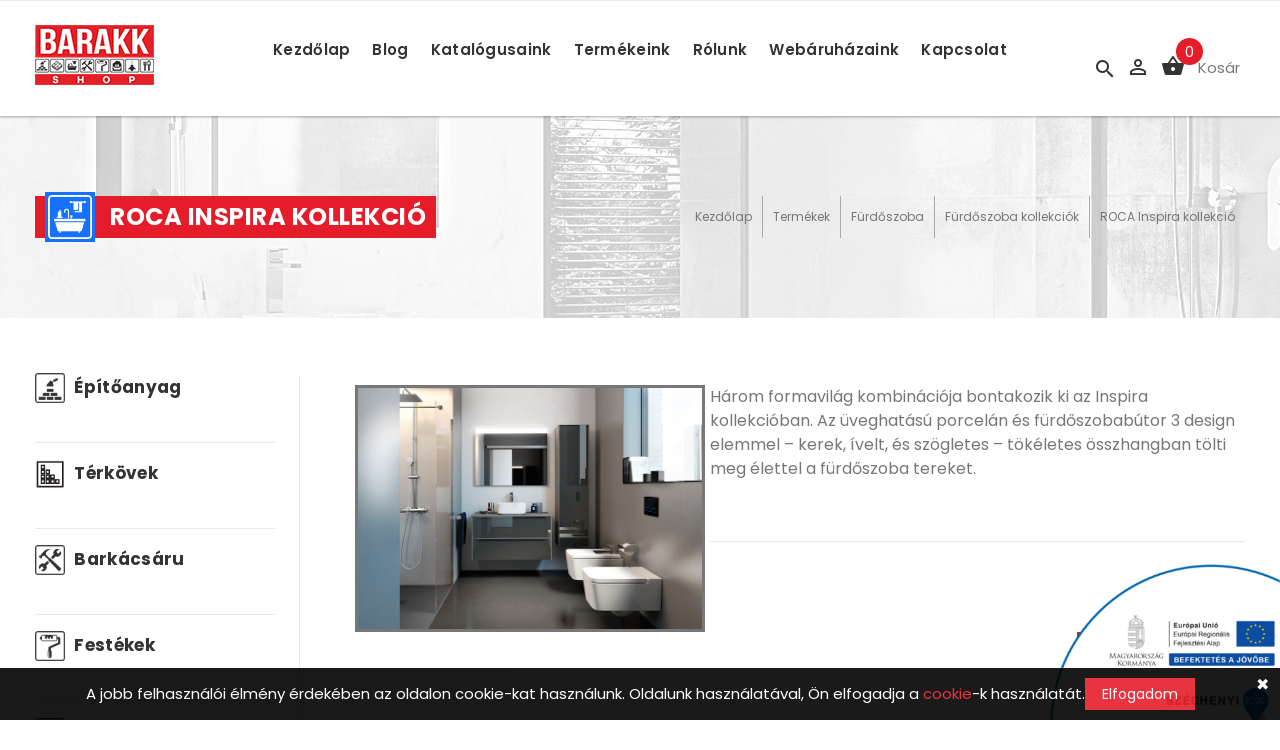

--- FILE ---
content_type: text/html; charset=UTF-8
request_url: https://barakk.hu/termekek/roca-inspira-kollekcio-%E2%80%93-modern-es-elegans-furdoszobai-megoldasok/2855
body_size: 46704
content:
<!DOCTYPE html>
<html lang="hu">
	<head>
		<title>BARAKK.HU - építőipari és lakberendezési webáruház</title>
		<meta name="description" content="Építőipari és lakberendezési webáruház, ahol mindent egy helyen megtalálhatsz az otthonfelújításhoz. Építőanyag, barkácsáru, lakberendezés, világítás, festékek és kertészeti árucikkek online rendeléssel. " />
		<meta name="keywords" content="építőanyag, barkácsáru, lakberendezés, világítás, kertészet, festékek, építőanyag online áruház, lakberendezési webáruház, lakberendezés vásárlás online, otthonfelújítás, felújítás, online rendelés barkácsáru, építőanyag webshop, lakberendezés webshop" />
		<meta charset="UTF-8" />
		<meta name="viewport" content="width=device-width, initial-scale=1, maximum-scale=1, user-scalable=no">
		
				<meta property="og:image" content="https://barakk.hu/images/fb.jpg" />
		<meta property="og:title" content="BARAKK.HU - építőipari és lakberendezési webáruház" />
		<meta property="og:description" content="Építőipari és lakberendezési webáruház, ahol mindent egy helyen megtalálhatsz az otthonfelújításhoz. Építőanyag, barkácsáru, lakberendezés, világítás, festékek és kertészeti árucikkek online rendeléssel. " />
		<meta property="og:url" content="https://barakk.hu/termekek/roca-inspira-kollekcio-%E2%80%93-modern-es-elegans-furdoszobai-megoldasok/2855" />
		
		<meta name="google-site-verification" content="fwwyXgc9V5lJ8WhTsz6qwVOz_euePRl8zKHuILGyVzw" />
		<meta name="facebook-domain-verification" content="a3bg351o22fjjjg0hvoiw92u3m6fqx" />

		<link rel="shortcut icon" href="/images/favicon.ico">
		
		<link rel="stylesheet" href="/external/bootstrap/bootstrap.min.css">
		<link rel="stylesheet" href="/external/slick/slick.min.css">
		<link rel="stylesheet" href="/css/template.css?v=1.1.2">
		<link rel="stylesheet" href="/font/icont-fonts.min.css">
		<link rel="stylesheet" href="/css/footer-dark.css">
		<link rel="stylesheet" href="/external/rs-plugin/css/settings.min.css" type="text/css" media="screen" />
		<link rel="stylesheet" href="/external/magnific-popup/magnific-popup.css">
		<link rel="stylesheet" href="https://code.jquery.com/ui/1.12.1/themes/base/jquery-ui.css">
		
		<!-- Google tag (gtag.js) -->
		<script async src="https://www.googletagmanager.com/gtag/js?id=G-JKDSHRMJKW"></script>
		<script>
			window.dataLayer = window.dataLayer || [];
			function gtag(){dataLayer.push(arguments);}
			gtag('js', new Date());
			
			gtag('config', 'G-JKDSHRMJKW');
			gtag('config', 'G-TNHLYEJW0F');
			gtag('config', 'AW-622784318');
		</script>
		
		<!-- Facebook Pixel Code -->
		<script>
			!function(f,b,e,v,n,t,s)
			{if(f.fbq)return;n=f.fbq=function(){n.callMethod?
			n.callMethod.apply(n,arguments):n.queue.push(arguments)};
			if(!f._fbq)f._fbq=n;n.push=n;n.loaded=!0;n.version='2.0';
			n.queue=[];t=b.createElement(e);t.async=!0;
			t.src=v;s=b.getElementsByTagName(e)[0];
			s.parentNode.insertBefore(t,s)}(window,document,'script',
			'https://connect.facebook.net/en_US/fbevents.js');

			fbq('init', '4222417647806177');
			fbq('track', 'PageView');
		</script>

		<noscript>
			<img height="1" width="1" src="https://www.facebook.com/tr?id=4222417647806177&ev=PageView&noscript=1"/>
		</noscript>
		<!-- End Facebook Pixel Code -->
	</head>
	
	<body>
		<!--FACEBOOK API code -->
<div id="fb-root"></div>
<script async defer crossorigin="anonymous" src="https://connect.facebook.net/hu_HU/sdk.js#xfbml=1&version=v7.0" nonce="6SX6jBfF"></script>
<!-- API code end -->

<!--INSTAGRAM API code -->

<!-- API code end -->

		
				
		<nav class="panel-menu">
			<ul class="" id=""><li class=""><a href="/" class="">Kezdőlap</a></li><li class=""><a href="/kategoriak" class="">Termékeink</a><ul class="" id=""><div class="submenu_categ"><li class=""><a href="/termekek/epitoanyag-–-az-epitkezes-alapjai-es-a-tartossag-kulcsa/1" class="">Építőanyag</a><ul class="" id=""><div class="submenu_categ"><li class=""><a href="/termekek/homlokzati-hoszigetelesek-–-hatekony-vedelem-es-energiahatekonysag-az-epuletek-szamara/3193" class="">Homlokzati hőszigetelések</a><ul class="" id=""><div class="submenu_categ"><li class=""><a href="/termekek/polisztirol-rendszer-–-hatekony-hoszigeteles-es-energiatakarekossag/3205" class="">Polisztirol hőszigetelő rendszer</a><ul class="" id=""><div class="submenu_categ"><li class=""><a href="/termekek/jaszcell-eps80-hoszigetelo-rendszer-–-kivalo-hoszigeteles-es-vedelem-weber-461p-ragasztoval/3226" class="">JászCell EPS80 hőszigetelő rendszerek /Weber 461p/</a></li><li class=""><a href="/termekek/jaszcell-eps80-hoszigetelo-rendszer-–-megbizhato-hoszigeteles-duocontact-ragasztoval/3227" class="">JászCell EPS80 hőszigetelő rendszerek /DuoContact/</a></li><li class=""><a href="/termekek/jaszcell-eps80-hoszigetelo-rendszer-–-megbizhato-es-tartos-vedelem-a-kivalo-energiahatekonysagert/3229" class="">JászCell EPS80 hőszigetelő rendszerek /Mapetherm/</a></li><li class=""><a href="/termekek/austrotherm-eps80-hoszigetelo-rendszer-–-hatekony-hoszigeteles-weber461p-megoldassal/3230" class="">Austroterm EPS80 hőszigetelő rendszerek /Weber461P/</a></li><li class=""><a href="/termekek/austrotherm-eps80-hoszigetelo-rendszer-–-maximalis-hoszigeteles-duocontact-ragasztoval/3231" class="">Austroterm EPS80 hőszigetelő rendszerek /DuoContact/</a></li><li class=""><a href="/termekek/austrotherm-eps80-hoszigetelo-rendszer-–-hatekony-vedelem-es-energiamegtakaritas-mapetherm-technologiaval/3232" class="">Austroterm EPS80 hőszigetelő rendszerek /Mapetherm/</a></li></div></ul></li><li class=""><a href="/termekek/grafitos-hoszigetelo-rendszer-–-innovativ-energiahatekonysag/3204" class="">Grafitos hőszigetelő rendszer</a><ul class="" id=""><div class="submenu_categ"><li class=""><a href="/termekek/jaszcell-silver-80-hoszigetelo-rendszer-–-kivalo-hoszigeteles-weber-m701d-ragasztoval/3233" class="">JászCell Silver 80 hőszigetelő rendszerek /Weber M701D/</a></li><li class=""><a href="/termekek/jaszcell-silver-80-hoszigetelo-rendszer-–-premium-hoszigeteles-proficontact-ragasztoval/3234" class="">JászCell Silver 80 hőszigetelő rendszerek /ProfiContact/</a></li><li class=""><a href="/termekek/jaszcell-silver-80-hoszigetelo-rendszer-–-premium-hoszigeteles-mapetherm-ragasztoval/3235" class="">JászCell Silver 80 hőszigetelő rendszerek /Mapetherm/</a></li><li class=""><a href="/termekek/austrotherm-grafit-80-hoszigetelo-rendszer-–-innovativ-szigeteles-weberm701d-ragasztoval/3236" class="">Austroterm Grafit 80 hőszigetelő rendszerek /WeberM701D/</a></li><li class=""><a href="/termekek/austrotherm-grafit-80-hoszigetelo-rendszer-–-kiemelkedo-hoszigeteles-proficontact-ragasztoval/3237" class="">Austroterm Grafit 80 hőszigetelő rendszerek /ProfiContact/</a></li><li class=""><a href="/termekek/austrotherm-grafit-80-hoszigetelo-rendszer-–-premium-hoszigeteles-mapetherm-ragasztoval/3238" class="">Austroterm Grafit 80 hőszigetelő rendszerek /Mapetherm/</a></li></div></ul></li><li class=""><a href="/termekek/kozetgyapot-hoszigetelo-rendszer/3206" class="">Kőzetgyapot hőszigetelő rendszer</a><ul class="" id=""><div class="submenu_categ"><li class=""><a href="/termekek/rockwool-kozetgyapot-hoszigetelo-rendszerek-weber-m765/3239" class="">Rockwool kőzetgyapot hőszigetelő rendszerek /Weber M765/</a></li><li class=""><a href="/termekek/rockwool-kozetgyapot-hoszigetelo-rendszerek-weber-m765/3240" class="">Rockwool kőzetgyapot hőszigetelő rendszerek /Weber M765/</a></li><li class=""><a href="/termekek/rockwool-kozetgyapot-hoszigetelo-rendszerek-mapei-mapetherm/3241" class="">Rockwool kőzetgyapot hőszigetelő rendszerek /Mapei Mapetherm/</a></li><li class=""><a href="/termekek/rockwool-kozetgyapot-hoszigetelo-rendszer-–-kivalo-teljesitmeny-mapei-mapetherm-ragasztoval/3242" class="">Rockwool kőzetgyapot hőszigetelő rendszerek /Mapei Mapetherm/</a></li><li class=""><a href="/termekek/rockwool-kozetgyapot-hoszigetelo-rendszer-–-premium-vedelem-baumit-proficontact-ragasztoval/3243" class="">Rockwool kőzetgyapot hőszigetelő rendszerek /Baumit Proficontact/</a></li><li class=""><a href="/termekek/rockwool-kozetgyapot-hoszigetelo-rendszer-–-baumit-proficontact-ragasztoval/3244" class="">Rockwool kőzetgyapot hőszigetelő rendszerek /Baumit Proficontact/</a></li></div></ul></li><li class=""><a href="/termekek/polisztirol-lepesallo-hoszigetelo-anyagok/3262" class="">Polisztirol lépésálló hőszigetelő anyagok</a><ul class="" id=""><div class="submenu_categ"><li class=""><a href="/termekek/austrotherm/3263" class="">Austrotherm</a></li><li class=""><a href="/termekek/jaszcell/3264" class="">Jász-Cell</a></li></div></ul></li><li class=""><a href="/termekek/polisztirol-homlokzati-hoszigetelo-anyagok/3194" class="">Polisztirol homlokzati hőszigetelő anyagok</a><ul class="" id=""><div class="submenu_categ"><li class=""><a href="/termekek/austrotherm/3218" class="">Austrotherm</a></li><li class=""><a href="/termekek/jaszcell/3219" class="">Jász-Cell</a></li></div></ul></li><li class=""><a href="/termekek/kozetgyapot-homlokzati-hoszigetelo-anyagok/3195" class="">Kőzetgyapot homlokzati hőszigetelő anyagok</a></li><li class=""><a href="/termekek/homlokzati-vakolatok-alapozok/3210" class="">Homlokzati vakolatok, alapozók</a></li><li class=""><a href="/termekek/hoszigeteles-ragasztok/3209" class="">Hőszigetelés ragasztók</a></li><li class=""><a href="/termekek/uvegszovet-halok-kiegeszitok/3208" class="">Üvegszövet hálók, kiegészítők</a></li><li class=""><a href="/termekek/szigetelest-tarto-dubel/3211" class="">Szigetelést tartó dűbel</a></li></div></ul></li><li class=""><a href="/termekek/falazoelemek-szerkezeti-anyagok/10" class="">Falazóelemek, szerkezeti anyagok</a><ul class="" id=""><div class="submenu_categ"><li class=""><a href="/termekek/leier/167" class="">Leier</a><ul class="" id=""><div class="submenu_categ"><li class=""><a href="/termekek/leiertherm-teglak/168" class="">Leiertherm téglák</a></li><li class=""><a href="/termekek/leierplan-teglak/170" class="">LeierPLAN téglák</a></li><li class=""><a href="/termekek/leier-mesterfodem/195" class="">Leier mesterfödém</a></li><li class=""><a href="/termekek/nyilasathidalok/196" class="">Nyílásáthidalók</a></li><li class=""><a href="/termekek/egyeb-falazoelemek/171" class="">Egyéb falazóelemek</a></li></div></ul></li><li class=""><a href="/termekek/wienerberger/14" class="">Wienerberger</a><ul class="" id=""><div class="submenu_categ"><li class=""><a href="/termekek/energy-/3175" class="">Energy +</a></li><li class=""><a href="/termekek/comfort/62" class="">Comfort</a></li><li class=""><a href="/termekek/porotherm-classic/61" class="">Classic</a></li><li class=""><a href="/termekek/belso/63" class="">Belső</a></li><li class=""><a href="/termekek/hanggatlo-teglak/64" class="">Hanggátló téglák</a></li><li class=""><a href="/termekek/kiegeszitok/197" class="">Kiegészítők</a></li><li class=""><a href="/termekek/fodem/193" class="">Födém</a></li></div></ul></li><li class=""><a href="/termekek/ytong/15" class="">Ytong</a><ul class="" id=""><div class="submenu_categ"><li class=""><a href="/termekek/ytong-falazoelemek/176" class="">Ytong falazóelemek</a></li><li class=""><a href="/termekek/ytong-athidalok/177" class="">Ytong Áthidalók</a></li><li class=""><a href="/termekek/ytong-multipor/178" class="">Ytong Multipor</a></li><li class=""><a href="/termekek/ytong-egyeb-termekek/179" class="">Ytong egyéb termékek</a></li></div></ul></li><li class=""><a href="/termekek/beton-elemek/11" class="">Beton elemek</a><ul class="" id=""><div class="submenu_categ"><li class=""><a href="/termekek/leier-beton-zsaluzoelemek/172" class="">Leier beton zsaluzóelemek</a></li><li class=""><a href="/termekek/leier-pillerzsaluzo-elemek/173" class="">Leier pillérzsaluzó elemek</a></li><li class=""><a href="/termekek/fodemrendszerek/194" class="">Födémrendszerek</a></li></div></ul></li><li class=""><a href="/termekek/schiedel/13" class="">Kéményrendszerek</a><ul class="" id=""><div class="submenu_categ"><li class=""><a href="/termekek/leier-kemenyek/333" class="">Leier kémények</a></li><li class=""><a href="/termekek/schiedel-kemenyek/334" class="">Schiedel kémények</a><ul class="" id=""><div class="submenu_categ"><li class=""><a href="/termekek/schiedel-keramia-kemenyrendszerek/3116" class="">Schiedel Kerámia kéményrendszerek</a></li><li class=""><a href="/termekek/schiedel-fem-kemenyrendszerek-/3117" class="">Schiedel Fém kéményrendszerek </a></li><li class=""><a href="/termekek/shiedek-kandallok/3118" class="">Shiedek Kandallók</a></li></div></ul></li></div></ul></li></div></ul></li><li class=""><a href="/termekek/tetofedo-anyagok/16" class="">Tetőfedő anyagok</a><ul class="" id=""><div class="submenu_categ"><li class=""><a href="/termekek/bramac/17" class="">Bramac</a><ul class="" id=""><div class="submenu_categ"><li class=""><a href="/termekek/7'-protektor/153" class="">7' Protector</a></li><li class=""><a href="/termekek/tegalit-star/156" class="">Tegalit Star</a></li><li class=""><a href="/termekek/bramac-platinum/155" class="">Platinum Star</a></li><li class=""><a href="/termekek/bramac-romai/21" class="">Római Star</a></li><li class=""><a href="/termekek/romai-protector/157" class="">Római Protector</a></li><li class=""><a href="/termekek/bramac-duna/154" class="">Duna Thermo Protector</a></li><li class=""><a href="/termekek/bramac-tectura/20" class="">Tectura Thermo Protector</a></li><li class=""><a href="/termekek/tectura-protector/160" class="">Tectura Protector</a></li><li class=""><a href="/termekek/reviva-protector/159" class="">Reviva Protector</a></li><li class=""><a href="/termekek/bramac-adria/19" class="">Adria</a></li></div></ul></li><li class=""><a href="/termekek/leier-cserepek/22" class="">Leier </a><ul class="" id=""><div class="submenu_categ"><li class=""><a href="/termekek/toscana-basic/3177" class="">Toscana Basic</a></li><li class=""><a href="/termekek/toscana-classic/3178" class="">Toscana Classic</a></li><li class=""><a href="/termekek/toscana-extra/3179" class="">Toscana Extra</a></li><li class=""><a href="/termekek/toscana-lux/3180" class="">Toscana Lux</a></li><li class=""><a href="/termekek/granite-classic/3181" class="">Granite Classic</a></li><li class=""><a href="/termekek/granite-lux/3182" class="">Granite Lux</a></li></div></ul></li><li class=""><a href="/termekek/terran/23" class="">Terrán</a><ul class="" id=""><div class="submenu_categ"><li class=""><a href="/termekek/coppo-2018/182" class="">Coppo 2018</a></li><li class=""><a href="/termekek/renova-plus/184" class="">Renova Plus</a></li><li class=""><a href="/termekek/rundo/185" class="">Rundo</a></li><li class=""><a href="/termekek/synus/187" class="">Synus</a></li></div></ul></li><li class=""><a href="/termekek/tondach/24" class="">Tondach</a><ul class="" id=""><div class="submenu_categ"><li class=""><a href="/termekek/twiston-9-twistnativa-plus/205" class="">Twiston 9 (Twist/Natíva Plus)</a></li><li class=""><a href="/termekek/contiton-9-boleronativa/199" class="">Contiton 9 (Bolero/Natíva)</a></li><li class=""><a href="/termekek/planoton-9-inspira/3172" class="">Planoton 9 (Inspira)</a></li><li class=""><a href="/termekek/planoton-14-figaro-deluxe/3173" class="">Planoton 14 (Figaro Deluxe)</a></li><li class=""><a href="/termekek/renoton-9-tango-plus/204" class="">Renoton 9 (Tango Plus)</a></li><li class=""><a href="/termekek/renoton-15-tango-gl/1609" class="">Renoton 15 (Tango GL)</a></li><li class=""><a href="/termekek/veneton-14-mediterran-plus/3174" class="">Veneton 14 (Mediterrán Plus)</a></li></div></ul></li><li class=""><a href="/termekek/creaton/74" class="">Creaton</a><ul class="" id=""><div class="submenu_categ"><li class=""><a href="/termekek/domino/271" class="">Domino</a></li><li class=""><a href="/termekek/harmonie/272" class="">Harmonie</a></li><li class=""><a href="/termekek/ratio/273" class="">Ratio</a></li><li class=""><a href="/termekek/rapido/274" class="">Rapido</a></li><li class=""><a href="/termekek/cantus/276" class="">Cantus</a></li><li class=""><a href="/termekek/premion/277" class="">Premion</a></li><li class=""><a href="/termekek/ambiente-egyenesvagasu/278" class="">Ambiente egyenesvágású</a></li><li class=""><a href="/termekek/sakral-kerekvagasu/279" class="">Sakral egyenes/ kerekvágású</a></li><li class=""><a href="/termekek/futura/280" class="">Futura</a></li><li class=""><a href="/termekek/sinfonie/281" class="">Sinfonie</a></li><li class=""><a href="/termekek/rustico/282" class="">Rustico</a></li><li class=""><a href="/termekek/optima/283" class="">Optima</a></li><li class=""><a href="/termekek/melodie/284" class="">Melodie</a></li><li class=""><a href="/termekek/ambiente-szegmensvagasu/285" class="">Ambiente szegmensvágású</a></li><li class=""><a href="/termekek/magnum/189" class="">Magnum</a></li><li class=""><a href="/termekek/balance/190" class="">Balance</a></li><li class=""><a href="/termekek/titania/191" class="">Titania</a></li></div></ul></li></div></ul></li><li class=""><a href="/termekek/habarcsok-vakolatok/25" class="">Habarcsok, vakolatok</a><ul class="" id=""><div class="submenu_categ"><li class=""><a href="/termekek/dulux-trade/3146" class="">Dulux Trade</a></li><li class=""><a href="/termekek/weber-terranova/75" class="">Weber Terranova</a></li><li class=""><a href="/termekek/mapei/3147" class="">Mapei</a></li><li class=""><a href="/termekek/baumit/77" class="">Baumit</a></li><li class=""><a href="/termekek/rigips/78" class="">Rigips</a></li></div></ul></li><li class=""><a href="/termekek/szarazepiteszet/26" class="">Szárazépítészet</a><ul class="" id=""><div class="submenu_categ"><li class=""><a href="/termekek/gipszkarton-lapok/79" class="">Gipszkarton lapok</a></li><li class=""><a href="/termekek/gipszkarton-profilok/80" class="">Gipszkarton profilok</a></li><li class=""><a href="/termekek/almennyezeti-rendszerek/81" class="">Álmennyezeti rendszerek</a></li></div></ul></li><li class=""><a href="/termekek/nyilaszarok/27" class="">Nyílászárók</a><ul class="" id=""><div class="submenu_categ"><li class=""><a href="/termekek/velux-tetoteri-ablakok/82" class="">Velux tetőtéri ablakok</a><ul class="" id=""><div class="submenu_categ"><li class=""><a href="/termekek/velux-tetoteri-ablakok/83" class="">Velux tetőtéri ablakok</a></li><li class=""><a href="/termekek/velux-burkolokeretek-beepitotermekek/84" class="">VELUX burkolókeretek, beépítőtermékek</a></li><li class=""><a href="/termekek/velux-arnyekolok-tetoteri-ablakokra/85" class="">VELUX árnyékolók tetőtéri ablakokra</a></li><li class=""><a href="/termekek/velux-fenycsatornak/86" class="">VELUX fénycsatornák</a></li></div></ul></li><li class=""><a href="/termekek/marshall-ajtok-es-ablakok-–-premium-nyilaszarok-kozvetlenul-a-gyartotol/3303" class="">Marshall ajtó-ablak</a><ul class="" id=""><div class="submenu_categ"><li class=""><a href="/termekek/marshall-pvc-ajtok-es-ablakok-–-tartos-hoszigetelt-nyilaszarok-gyartotol/3304" class="">PVC ajtó-ablak</a></li><li class=""><a href="/termekek/marshall-aluminium-ablakok-es-ajtok-–-premium-nyilaszarok-modern-otthonokhoz/3305" class="">ALUMÍNIUM ablakok és ajtók</a></li></div></ul></li><li class=""><a href="/termekek/fakro/89" class="">Fakro</a><ul class="" id=""><div class="submenu_categ"><li class=""><a href="/termekek/fakro-tetoteri-ablakok/90" class="">Fakro tetőtéri ablakok</a><ul class="" id=""><div class="submenu_categ"><li class=""><a href="/termekek/felnyilobilleno-preselect-max-tetoablakok/3148" class="">Felnyíló-billenő preSelect MAX tetőablakok</a></li><li class=""><a href="/termekek/kozepen-billeno-tetoablakok/3149" class="">Középen billenő tetőablakok</a></li><li class=""><a href="/termekek/nedvessegnek-fokozottan-ellenallo-billeno-tetoablakok/3150" class="">Nedvességnek fokozottan ellenálló billenő tetőablakok</a></li><li class=""><a href="/termekek/pvc-billeno-tetoteri-ablakok/3151" class="">PVC billenő tetőtéri ablakok</a></li><li class=""><a href="/termekek/kozepen-billeno-tetoablakok-zwave-elektromos-vezerlessel/3152" class="">Középen billenő tetőablakok Z-WAVE elektromos vezérléssel</a></li><li class=""><a href="/termekek/extra-hoszigetelo-billeno-ablakok/3153" class="">Extra hőszigetelő billenő ablakok</a></li><li class=""><a href="/termekek/betoressel-szemben-megnovelt-vedelemmel-rendelkezo-secure-billeno-ablak/3154" class="">Betöréssel szemben megnövelt védelemmel rendelkező Secure billenő ablak</a></li><li class=""><a href="/termekek/ives-dormer-ablakok/3155" class="">Íves dormer ablakok</a></li><li class=""><a href="/termekek/megemelt-forgastengelyu-tetoteri-ablakok/3156" class="">Megemelt forgástengelyű tetőtéri ablakok</a></li><li class=""><a href="/termekek/tetoerkely-ablakok/3157" class="">Tetőerkély ablakok</a></li><li class=""><a href="/termekek/terdfal-ablakok/3158" class="">Térdfal ablakok</a></li><li class=""><a href="/termekek/sorolasokhoz/3159" class="">Sorolásokhoz</a></li><li class=""><a href="/termekek/felso-diszitoablakok/3160" class="">Felső díszítőablakok</a></li><li class=""><a href="/termekek/egyedi-tetoablak-megoldasok/3161" class="">Egyedi tetőablak megoldások</a></li></div></ul></li><li class=""><a href="/termekek/felulvilagito-ablakok/91" class="">Fakro Felülvilágító ablakok</a></li><li class=""><a href="/termekek/fakro-padlasfeljarok/92" class="">Fakro padlásfeljárók</a></li><li class=""><a href="/termekek/fakro-fenycsatorna/93" class="">Fakro fénycsatorna</a></li></div></ul></li><li class=""><a href="/termekek/standard-door/87" class="">Standard door</a><ul class="" id=""><div class="submenu_categ"><li class=""><a href="/termekek/belteri-ajtok/3162" class="">Beltéri ajtók</a></li><li class=""><a href="/termekek/uvegezett-ajtok-egyedi-megrendelesre/3163" class="">Üvegezett Ajtók egyedi megrendelésre</a></li><li class=""><a href="/termekek/intarzias-ajtok/3164" class="">Intarziás Ajtók</a></li><li class=""><a href="/termekek/toloajtok/3165" class="">Tolóajtók</a></li></div></ul></li><li class=""><a href="/termekek/cpl-store/3166" class="">CPL Store</a><ul class="" id=""><div class="submenu_categ"><li class=""><a href="/termekek/belteri-ajtok/3167" class="">Beltéri ajtók</a></li><li class=""><a href="/termekek/uvegezett-ajtok-/3168" class="">Üvegezett Ajtók </a></li><li class=""><a href="/termekek/intarzios-ajtok/3169" class="">Intarziós ajtók</a></li><li class=""><a href="/termekek/toloajtok/3171" class="">Tolóajtók</a></li></div></ul></li></div></ul></li><li class=""><a href="/termekek/szigetelesek/29" class="">Szigetelések, fóliák</a><ul class="" id=""><div class="submenu_categ"><li class=""><a href="/termekek/epitoipari-foliak/3201" class="">Építőipari Fóliák</a></li><li class=""><a href="/termekek/hoszigetelo-anyagok/3212" class="">Hőszigetelő anyagok</a><ul class="" id=""><div class="submenu_categ"><li class=""><a href="/termekek/isover/100" class="">Isover</a></li><li class=""><a href="/termekek/rockwool/101" class="">Rockwool</a></li><li class=""><a href="/termekek/austrotherm/105" class="">Austrotherm</a></li><li class=""><a href="/termekek/bachl/106" class="">Bachl</a></li></div></ul></li><li class=""><a href="/termekek/vizszigetelo-anyagok/3213" class="">Vízszigetelő anyagok</a><ul class="" id=""><div class="submenu_categ"><li class=""><a href="/termekek/bmi-villas/102" class="">BMI Villas</a></li></div></ul></li></div></ul></li><li class=""><a href="/termekek/egyeb-anyagok/30" class="">Egyéb anyagok</a><ul class="" id=""><div class="submenu_categ"><li class=""><a href="/termekek/betonacel/103" class="">Betonacél </a></li><li class=""><a href="/termekek/sakret-ts-terko-es-sporthomok-–-szurt-kivalo-minosegu-feltolto-homok/3308" class="">Térkő és Sporthomok</a></li><li class=""><a href="/termekek/terhalo/3144" class="">Térháló</a></li><li class=""><a href="/termekek/danucem-cement/3145" class="">Danucem Cement</a></li></div></ul></li></div></ul></li><li class=""><a href="/termekek/terkovek-–-tartos-es-esztetikus-kulteri-burkolatok/28" class="">Térkövek</a><ul class="" id=""><div class="submenu_categ"><li class=""><a href="/termekek/citystone--premium-minosegu-terkovek-es-burkolatok/3298" class="">CityStone </a><ul class="" id=""><div class="submenu_categ"><li class=""><a href="/termekek/citystone-beton-blokk-–-tartos-es-esztetikus-epitoelem-minden-projekt-szamara/3301" class="">Betonblokk</a></li></div></ul></li><li class=""><a href="/termekek/semmelrock-terkovek-–-premium-minosegu-kulteri-burkolatok/94" class="">Semmelrock</a><ul class="" id=""><div class="submenu_categ"><li class=""><a href="/termekek/terkovek-–-stilusos-es-tartos-burkolati-megoldasok-kulterre/861" class="">Térkövek</a></li><li class=""><a href="/termekek/lapok-–-sokoldalu-burkolati-megoldasok-minden-igenyhez/863" class="">Lapok</a></li><li class=""><a href="/termekek/lepcsok-szegelyek-es-paliszadok-–-funkcionalis-es-esztetikus-megoldasok/864" class="">Lépcsők, szegélyek, paliszádok</a></li><li class=""><a href="/termekek/keritesek-falazatok-es-tamfalak-–-tartos-es-esztetikus-megoldasok/309" class="">Kerítések, falazatok, támfalak</a></li><li class=""><a href="/termekek/airpave-porcelan-lapok-–-premium-kulteri-burkolatok-idotallo-minosegben/297" class="">AirPave porcelán lapok</a></li><li class=""><a href="/termekek/terko-kiegeszitok-–-praktikus-megoldasok-a-tokeletes-burkolathoz/865" class="">Kiegészítők</a></li><li class=""><a href="/termekek/asti-terkovek-–-modern-es-idotallo-burkolatok-kulterre/298" class="">ASTI</a></li><li class=""><a href="/termekek/bradstone-old-town-–-rusztikus-terkovek-termeszetes-megjelenessel/301" class="">Bradstone Old Town</a></li><li class=""><a href="/termekek/castello-antico-–-elegans-terkovek-a-klasszikus-stilus-kedveloinek/303" class="">Castello antico</a></li><li class=""><a href="/termekek/citytop-–-modern-terkovek-a-varosi-stilus-kedveloinek/304" class="">Citytop</a></li><li class=""><a href="/termekek/la-linia-–-modern-burkolatok-elegans-megjelenessel/305" class="">La Linia</a></li><li class=""><a href="/termekek/umbriano-–-elegans-es-modern-burkolatok-kulterre-es-belterre/308" class="">Umbriano</a></li></div></ul></li><li class=""><a href="/termekek/kk-kavicsbeton--tartos-es-esztetikus-megoldas-kerthez-es-epitkezeshez/95" class="">KK Kavicsbeton</a><ul class="" id=""><div class="submenu_categ"><li class=""><a href="/termekek/aquincum-antik-–-klasszikus-es-idotallo-terburkolat/386" class="">Aquincum Antik</a></li><li class=""><a href="/termekek/aquincum-antik-szegely-–-klasszikus-es-tartos-kerti-szegelyezes/387" class="">Aquincum Antik Szegély</a></li><li class=""><a href="/termekek/aquincum-blokk-antik-–-klasszikus-es-idotallo-epitoelem/385" class="">Aquincum Blokk Antik</a></li><li class=""><a href="/termekek/stockholm-vario-–-modern-es-sokoldalu-terko/3106" class="">Stockholm Vario</a></li><li class=""><a href="/termekek/oslo-terko-–-modern-es-sokoldalu-kulteri-burkolat/3107" class="">Oslo</a></li><li class=""><a href="/termekek/arrabona-odon-terko-–-klasszikus-es-idotallo-kulteri-burkolat/390" class="">Arrabona Ódon</a></li><li class=""><a href="/termekek/athen-mosott-terko-–-elegans-es-tartos-kulteri-burkolat/394" class="">Athén Mosott</a></li><li class=""><a href="/termekek/barcelona-terko-–-modern-es-sokoldalu-kulteri-burkolat/399" class="">Barcelona</a></li><li class=""><a href="/termekek/berlin-vario--modern-es-sokoldalu-jarolap-kulonbozo-terekhez/381" class="">Berlin Vario</a></li><li class=""><a href="/termekek/boston-mf--stilusos-es-tartos-jarolap-kulonbozo-terekhez/403" class="">Boston MF</a></li><li class=""><a href="/termekek/kk-kavicsbeton-budapest--tartos-es-esztetikus-betonalap-kulonbozo-terekhez/398" class="">Budapest</a></li><li class=""><a href="/termekek/colonia-natur-vario--termeszetes-hatasu-es-tartos-jarolap/393" class="">Colonia Natur Vario</a></li><li class=""><a href="/termekek/delphi-mf--modern-es-tartos-burkolat-kulteri-es-belso-terekhez/406" class="">Delphi MF</a></li><li class=""><a href="/termekek/dublin-oko--fenntarthato-es-stilusos-terko-megoldas/401" class="">Dublin Öko</a></li><li class=""><a href="/termekek/jardaszegely--praktikus-es-esztetikus-megoldas-kertekhez-es-jardakhoz/414" class="">Járdaszegély</a></li><li class=""><a href="/termekek/classic-jarolap--idotlen-stilus-es-tartossag-kulonbozo-felhasznalasokhoz/411" class="">Járólap Classic</a></li><li class=""><a href="/termekek/korzo-mosott-jarolap--modern-es-elegans-megoldas-kulteri-terekhez/413" class="">Járólap Korzó Mosott</a></li><li class=""><a href="/termekek/setany-mosott-jarolap--esztetikus-es-tartos-megoldas-kulteri-hasznalatra/412" class="">Járólap Sétány Mosott</a></li><li class=""><a href="/termekek/kerti-szegely--praktikus-es-stilusos-megoldas-kertek-diszitesere/415" class="">Kerti Szegély</a></li><li class=""><a href="/termekek/kilkenny-mf--stilusos-es-tartos-burkolat-kulonbozo-terekhez/404" class="">Kilkenny MF</a></li><li class=""><a href="/termekek/korzo-mosott-utszegely--tartos-es-esztetikus-megoldas-kulteri-terekhez/396" class="">Korzó Mosott Útszegély</a></li><li class=""><a href="/termekek/korzo-mosott-vario-jarolap--sokoldalu-es-elegans-kulteri-burkolat/395" class="">Korzó Mosott Vario</a></li><li class=""><a href="/termekek/london-odon-jarolap--elegans-es-rusztikus-burkolat-kulteri-terekhez/388" class="">London Ódon</a></li><li class=""><a href="/termekek/london-vario-jarolap--modern-es-sokoldalu-megoldas-kulteri-terekhez/382" class="">London Vario</a></li><li class=""><a href="/termekek/manhattan-mf--modern-es-elegans-jarolap-kulonbozo-terekhez/405" class="">Manhattan MF</a></li><li class=""><a href="/termekek/obuda-antik/389" class="">Óbuda Antik</a></li><li class=""><a href="/termekek/paliszad-szegely--praktikus-es-esztetikus-megoldas-kerti-terekhez/416" class="">Paliszád Szegély</a></li><li class=""><a href="/termekek/kk-kavicsbeton-praga--tartos-es-esztetikus-betonalap-kulonbozo-terekhez/397" class="">Prága</a></li><li class=""><a href="/termekek/rotterdam-oko--fenntarthato-es-esztetikus-jarolap-kulonbozo-terekhez/402" class="">Rotterdam Öko</a></li><li class=""><a href="/termekek/savaria-classic-vario--elegans-es-tartos-jarolap-kulonbozo-terekhez/378" class="">Savaria Classic Vario</a></li><li class=""><a href="/termekek/savaria-natur-vario--termeszetes-hatasu-jarolap-kulonbozo-terekhez/391" class="">Savaria Natur Vario</a></li><li class=""><a href="/termekek/savaria-odon-vario--klasszikus-elegancia-es-tartossag-kulonbozo-terekhez/392" class="">Savaria Ódon Vario</a></li><li class=""><a href="/termekek/toledo-vario-es-extra--sokoldalu-es-elegans-jarolap-kulonbozo-terekhez/380" class="">Toledo Vario és Extra</a></li><li class=""><a href="/termekek/lisszabon-bordas-kosar--stilusos-es-praktikus-tarolasi-megoldas/408" class="">Lisszabon Bordás Kosár</a></li><li class=""><a href="/termekek/lisszabon-kerti-suto--idealis-megoldas-a-kerti-grillezeshez/409" class="">Lisszabon Kerti Sütő</a></li><li class=""><a href="/termekek/dublin-gyepracsko/400" class="">Dublin Gyeprácskő</a></li><li class=""><a href="/termekek/lisszabon-tamfal/410" class="">Lisszabon támfal</a></li></div></ul></li><li class=""><a href="/termekek/barabas-teglako/96" class="">Barabás téglakő</a><ul class="" id=""><div class="submenu_categ"><li class=""><a href="/termekek/fuerte/3125" class="">Fuerte</a></li><li class=""><a href="/termekek/villany/3126" class="">Villány</a></li><li class=""><a href="/termekek/antikolt-blokkelem/3127" class="">Antikolt Blokkelem</a></li><li class=""><a href="/termekek/elegante-granitko/3128" class="">Elegante Gránitkő</a></li><li class=""><a href="/termekek/sed/3129" class="">Séd</a></li><li class=""><a href="/termekek/gerecse/3130" class="">Gerecse</a></li><li class=""><a href="/termekek/bakony/3131" class="">Bakony</a></li><li class=""><a href="/termekek/raba/3132" class="">Rába</a></li><li class=""><a href="/termekek/gyephezagos-/3133" class="">Gyephézagos </a></li><li class=""><a href="/termekek/zengo-jardalap/3134" class="">Zengő járdalap</a></li><li class=""><a href="/termekek/kerti-szegelyek/3135" class="">Kerti Szegélyek</a></li><li class=""><a href="/termekek/lepcsoelem/3136" class="">Lépcsőelem</a></li><li class=""><a href="/termekek/utepitesi-elemek/3137" class="">Útépítési elemek</a></li><li class=""><a href="/termekek/badacsony/477" class="">Badacsony</a></li><li class=""><a href="/termekek/somlo-trio/479" class="">Somló Trió</a></li><li class=""><a href="/termekek/teglako-keritesrendszer/3299" class="">Téglakő kerítésrendszer</a></li><li class=""><a href="/termekek/kiegeszito-termekek/3300" class="">Kiegészítő termékek</a></li></div></ul></li><li class=""><a href="/termekek/sw-umwelttechnik/97" class="">SWalk térkő</a><ul class="" id=""><div class="submenu_categ"><li class=""><a href="/termekek/mozaikko/3139" class="">Mozaikkő</a></li><li class=""><a href="/termekek/egyeb-termekek/3140" class="">Egyéb termékek</a></li><li class=""><a href="/termekek/tokajko/483" class="">Tokajkő</a></li><li class=""><a href="/termekek/salgoko/484" class="">Salgókő</a></li><li class=""><a href="/termekek/fuzerko/485" class="">Füzérkő</a></li><li class=""><a href="/termekek/szilasko/486" class="">Szilaskő</a></li><li class=""><a href="/termekek/solymosko/487" class="">Solymoskő</a></li><li class=""><a href="/termekek/jazminko/488" class="">Jázminkő</a></li><li class=""><a href="/termekek/dobogoko/489" class="">Dobogókő</a></li><li class=""><a href="/termekek/hatko/490" class="">Hatkő</a></li><li class=""><a href="/termekek/iriszko/491" class="">Íriszkő</a></li><li class=""><a href="/termekek/fodorko/492" class="">Fodorkő</a></li><li class=""><a href="/termekek/hernadko/493" class="">Hernádkő</a></li><li class=""><a href="/termekek/klasszikus-marosko/494" class="">Klasszikus Maroskő</a></li><li class=""><a href="/termekek/premium-marosko/495" class="">Prémium Maroskő</a></li><li class=""><a href="/termekek/irottko/496" class="">Írottkő</a></li><li class=""><a href="/termekek/zselicko/497" class="">Zselickő</a></li><li class=""><a href="/termekek/bodrogko/498" class="">Bodrogkő</a></li></div></ul></li><li class=""><a href="/termekek/fruhwald/98" class="">Frühwald</a><ul class="" id=""><div class="submenu_categ"><li class=""><a href="/termekek/caesar/445" class="">Caesar</a></li><li class=""><a href="/termekek/caesar-falazoelem/3124" class="">Caesar Falazóelem</a></li><li class=""><a href="/termekek/primuscolori-teraszlap/3113" class="">PrimusColori Teraszlap</a></li><li class=""><a href="/termekek/primuscolori-terko/3114" class="">PrimusColori Térkő</a></li><li class=""><a href="/termekek/terano/3115" class="">Terano</a></li><li class=""><a href="/termekek/okos-terko-/3119" class="">Okos Térkő </a></li><li class=""><a href="/termekek/eleganzza/3120" class="">Eleganzza</a></li><li class=""><a href="/termekek/blokklepcso/3121" class="">Blokklépcső</a></li><li class=""><a href="/termekek/friz/3122" class="">Fríz</a></li><li class=""><a href="/termekek/vizelvezeto-folyoka/3123" class="">Vízelvezető folyóka</a></li><li class=""><a href="/termekek/classic/446" class="">Classic</a></li><li class=""><a href="/termekek/finessa-laprendszer/447" class="">Finessa laprendszer</a></li><li class=""><a href="/termekek/finessa-terkorendszer/448" class="">Finessa térkőrendszer</a></li><li class=""><a href="/termekek/fio/449" class="">Fio</a></li><li class=""><a href="/termekek/ii-lungo/451" class="">II Lungo</a></li><li class=""><a href="/termekek/jardalap/452" class="">Járdalap</a></li><li class=""><a href="/termekek/jardaszegelyek/453" class="">Járdaszegélyek</a></li><li class=""><a href="/termekek/la-piazza-grande-teraszlap/454" class="">La Piazza Grande Teraszlap</a></li><li class=""><a href="/termekek/la-piazza-grande-terko/3112" class="">La Piazza Grande Térkő</a></li><li class=""><a href="/termekek/liastone/455" class="">Liastone</a></li><li class=""><a href="/termekek/mosott-jardalap/460" class="">Mosott Járdalap</a></li><li class=""><a href="/termekek/pazsitracsko/462" class="">Pázsitrácskő</a></li><li class=""><a href="/termekek/petra/463" class="">Petra</a></li><li class=""><a href="/termekek/soneva/464" class="">Soneva</a></li><li class=""><a href="/termekek/suave/465" class="">Suave</a></li><li class=""><a href="/termekek/tiziano-laprendszer/466" class="">Tiziano laprendszer</a></li><li class=""><a href="/termekek/tiziano-terkorendszer/467" class="">Tiziano térkőrendszer</a></li><li class=""><a href="/termekek/toscana/468" class="">Toscana</a></li><li class=""><a href="/termekek/stelvio-/3109" class="">Stelvio </a></li><li class=""><a href="/termekek/balatimo/3110" class="">Balatimo</a></li><li class=""><a href="/termekek/maretimo/3111" class="">Maretimo</a></li></div></ul></li><li class=""><a href="/termekek/starstone/377" class="">Starstone</a><ul class="" id=""><div class="submenu_categ"><li class=""><a href="/termekek/japan-tipego/3141" class="">Japán tipegő</a></li><li class=""><a href="/termekek/tapinthato-burkolat/3142" class="">Tapintható burkolat</a></li><li class=""><a href="/termekek/koburkolat-kellekek/3143" class="">Kőburkolat kellékek</a></li><li class=""><a href="/termekek/arvore/471" class="">Arvore</a></li><li class=""><a href="/termekek/athos/472" class="">Athos</a></li><li class=""><a href="/termekek/traverstone/473" class="">Traverstone</a></li><li class=""><a href="/termekek/roma/474" class="">Róma</a></li><li class=""><a href="/termekek/orion/475" class="">Orion</a></li><li class=""><a href="/termekek/brick/476" class="">Brick</a></li></div></ul></li><li class=""><a href="/termekek/leier/379" class="">Leier</a><ul class="" id=""><div class="submenu_categ"><li class=""><a href="/termekek/architektura-szarazfalazo/419" class="">ARCHITEKTURA Szárazfalazó</a></li><li class=""><a href="/termekek/architektura-keritesko/3103" class="">ARCHITEKTURA kerítéskő</a></li><li class=""><a href="/termekek/castrum-lepcsolap/3098" class="">CASTRUM lépcsőlap</a></li><li class=""><a href="/termekek/castrum-multiblokk/3097" class="">CASTRUM multiblokk</a></li><li class=""><a href="/termekek/castrum-antik-terko/420" class="">CASTRUM Antik Térkő</a></li><li class=""><a href="/termekek/castrum-falazoko/421" class="">CASTRUM Falazókő</a></li><li class=""><a href="/termekek/castrum-lepcsoblokk/422" class="">CASTRUM Lépcsőblokk</a></li><li class=""><a href="/termekek/castrum-natur-terko/423" class="">CASTRUM Natúr Térkő</a></li><li class=""><a href="/termekek/castrum-paliszad/424" class="">CASTRUM Paliszád</a></li><li class=""><a href="/termekek/balneum-terko/3099" class="">BALNEUM térkő</a></li><li class=""><a href="/termekek/patria-terko/3100" class="">PATRIA térkő</a></li><li class=""><a href="/termekek/classicline-lapok/426" class="">CLASSIC-LINE Lapok</a></li><li class=""><a href="/termekek/euroline-lapok/427" class="">EUROLINE Lapok</a></li><li class=""><a href="/termekek/facelift-lapok/428" class="">FACELIFT Lapok</a></li><li class=""><a href="/termekek/forum-terko/429" class="">FORUM Térkő</a></li><li class=""><a href="/termekek/gaia-lapok/430" class="">GAIA Lapok</a></li><li class=""><a href="/termekek/kaiserstein-rezsuko/431" class="">KAISERSTEIN Rézsűkő</a></li><li class=""><a href="/termekek/luna-rezsuko/433" class="">LUNA Rézsűkő</a></li><li class=""><a href="/termekek/mercato-terko/434" class="">MERCATO Térkő</a></li><li class=""><a href="/termekek/movado-falazoko/436" class="">MOVADO Falazókő</a></li><li class=""><a href="/termekek/patio-terko-es-falazo/437" class="">PATIO Térkő és Falazó</a></li><li class=""><a href="/termekek/piazza-terko/438" class="">PIAZZA Térkő</a></li><li class=""><a href="/termekek/taverna-gigant-terko/441" class="">TAVERNA GIGANT Térkő</a></li><li class=""><a href="/termekek/taverna-terko/442" class="">TAVERNA Térkő</a></li><li class=""><a href="/termekek/verde-gyepracs/443" class="">VERDE Gyeprács</a></li><li class=""><a href="/termekek/sorszegelyko/440" class="">Sorszegélykő</a></li><li class=""><a href="/termekek/kerti-szegelyko/432" class="">Kerti Szegélykő</a></li><li class=""><a href="/termekek/magasagyas/3105" class="">MAGASÁGYÁS</a></li><li class=""><a href="/termekek/bortarolo-szett/3104" class="">BORTÁROLÓ Szett</a></li><li class=""><a href="/termekek/modern-keritesko/3102" class="">MODERN Kerítéskő</a></li><li class=""><a href="/termekek/viragtarto-kerekpartarto/3101" class="">VIRÁGTARTÓ, KERÉKPÁRTARTÓ</a></li></div></ul></li></div></ul></li><li class=""><a href="/termekek/barkacsaruk/4" class="">Barkácsáru</a><ul class="" id=""><div class="submenu_categ"><li class=""><a href="/termekek/szerszamgepek/39" class="">Szerszámgépek</a><ul class="" id=""><div class="submenu_categ"><li class=""><a href="/termekek/makita-szerszamgepek/66" class="">Makita szerszámgépek</a><ul class="" id=""><div class="submenu_categ"><li class=""><a href="/termekek/makita-tartozekok/1603" class="">Makita Tartozékok</a><ul class="" id=""><div class="submenu_categ"><li class=""><a href="/termekek/makita-furoszarak/1604" class="">Makita Fúrószárak</a><ul class="" id=""><div class="submenu_categ"><li class=""><a href="/termekek/makita-furoszar-keszletek/1607" class="">Makita fúrószár készletek</a></li><li class=""><a href="/termekek/makita-furoszarak-darabos/1608" class="">Makita fúrószárak (darabos)</a></li></div></ul></li><li class=""><a href="/termekek/makita-csavarbehajto-bitek-bitkeszletek/1605" class="">Makita Csavarbehajtó bitek, bitkészletek</a></li><li class=""><a href="/termekek/makita-sdsplus-vesok-vesokeszletek/1606" class="">Makita SDS-Plus vésők, vésőkészletek</a></li></div></ul></li><li class=""><a href="/termekek/akkumlatoros-gepek/68" class="">Makita akkumulátoros gépek</a><ul class="" id=""><div class="submenu_categ"><li class=""><a href="/termekek/makita-108v-cxt-liion-furocsavarbehajtok-utvefuro-csavarbehajtok/588" class="">Makita 10.8V CXT Li-ion fúró-csavarbehajtók, ütvefúró- csavarbehajtók</a></li><li class=""><a href="/termekek/makita-108v-cxt-liion-faipari-es-egyeb-akkus-gepek/584" class="">Makita 10.8V CXT Li-ion faipari és egyéb akkus gépek</a></li><li class=""><a href="/termekek/makita-40v-max-xgt-liion-akkumulatoros-furoutvefuro-csavarbehajtok/622" class="">Makita 40V max XGT Li-ion akkumulátoros fúróütvefúró- csavarbehajtók</a></li><li class=""><a href="/termekek/makita-18v-lxt-liion-akkumulatoros-furo-utvefuro-sarokfuro-es-csavarbehajto-gepek/593" class="">Makita 18V LXT Li-ion akkumulátoros fúró, ütvefúró, sarokfúró és csavarbehajtó gépek</a></li><li class=""><a href="/termekek/makita-2x18v-lxt-liion-akkumulatoros-furo-vesokalapacsok-vesogep-sds-max-vesokalapacsok/597" class="">Makita 2x18V LXT Li-ion akkumulátoros fúró- vésőkalapácsok, vésőgép, sds max véső-kalapácsok</a></li><li class=""><a href="/termekek/makita-18v-es-2x18v-lxt-liion-akkumulatoros-sarokcsiszolok-gyorsdarabolo/601" class="">Makita 18V és 2x18V LXT Li-ion akkumulátoros sarokcsiszolók, gyorsdaraboló</a></li><li class=""><a href="/termekek/makita-18v-es-2x18v-lxt-liion-akkumulatoros-femmegmunkalo-gepek/602" class="">Makita 18V és 2x18V LXT Li-ion akkumulátoros fémmegmunkáló gépek</a></li><li class=""><a href="/termekek/makita-18v-es-2x18v-lxt-liion-akkumulatoros-gervagok-szurofureszek/611" class="">Makita 18V és 2x18V LXT Li-ion akkumulátoros gérvágók, szúrófűrészek</a></li><li class=""><a href="/termekek/makita-18v-lxt-liion-akkumulatoros-faipari-gepek/614" class="">Makita 18V LXT Li-ion akkumulátoros faipari gépek</a></li><li class=""><a href="/termekek/makita-18v-lxt-liion-egyeb-akkumulatoros-gepek/618" class="">Makita 18V LXT Li-ion egyéb akkumulátoros gépek</a></li></div></ul></li><li class=""><a href="/termekek/csiszolas-vagas/69" class="">Makita Csiszolás, Vágás</a><ul class="" id=""><div class="submenu_categ"><li class=""><a href="/termekek/makita-csiszolok/625" class="">Makita csiszolók</a><ul class="" id=""><div class="submenu_categ"><li class=""><a href="/termekek/makita-125-mm-sarokcsiszolok/670" class="">Makita /125 mm/ sarokcsiszolók</a></li><li class=""><a href="/termekek/makita-150-mm-sarokcsiszolok/671" class="">Makita /150 mm/ sarokcsiszolók</a></li><li class=""><a href="/termekek/makita-180-mm-sarokcsiszolok/672" class="">Makita /180 mm/ sarokcsiszolók</a></li><li class=""><a href="/termekek/makita-230-mm-sarokcsiszolok/673" class="">Makita /230 mm/ sarokcsiszolók</a></li><li class=""><a href="/termekek/makita-egyenes-csiszolok/674" class="">Makita /egyenes/ csiszolók</a></li><li class=""><a href="/termekek/makita-keskeny-szalagcsiszolok-/675" class="">Makita keskeny szalagcsiszolók </a></li></div></ul></li><li class=""><a href="/termekek/makita-femipari-gepek/627" class="">Makita fémipari gépek</a></li><li class=""><a href="/termekek/makita-polirozok/628" class="">Makita polírozók</a></li></div></ul></li><li class=""><a href="/termekek/furas-csavarozas-veses-keveres/70" class="">Makita Fúrás, Csavarozás, Vésés, Keverés</a><ul class="" id=""><div class="submenu_categ"><li class=""><a href="/termekek/makita-csavarbehajtok-utvecsavarbehajtok/629" class="">Makita csavarbehajtók, ütvecsavarbehajtók</a></li><li class=""><a href="/termekek/makita-keverogepek/630" class="">Makita keverőgépek</a></li><li class=""><a href="/termekek/makita-furok-utvefurok/631" class="">Makita fúrók, ütvefúrók</a></li><li class=""><a href="/termekek/makita-sdsplusz-furokalapacs-sdsplusz-furovesokalapacs/632" class="">Makita SDS-Plusz fúrókalapács, SDS-Plusz fúró-vésőkalapács</a></li><li class=""><a href="/termekek/makita-sdsmax-furovesokalapacs-vesogep/633" class="">Makita SDS-Max fúró-vésőkalapács, vésőgép</a></li></div></ul></li><li class=""><a href="/termekek/egyeb-epitoipari-gepek/71" class="">Makita Egyéb Építőipari Gépek</a><ul class="" id=""><div class="submenu_categ"><li class=""><a href="/termekek/makita-falhorony-vagok-gyemantfurok/634" class="">Makita falhorony vágók, gyémántfúrók</a></li><li class=""><a href="/termekek/makita-holegfuvok-meroeszkozok/635" class="">Makita hőlégfúvók, mérőeszközök</a></li><li class=""><a href="/termekek/makita-porszivok/707" class="">Makita porszívók</a></li></div></ul></li><li class=""><a href="/termekek/faipari-gepek/72" class="">Makita Faipari gépek</a><ul class="" id=""><div class="submenu_categ"><li class=""><a href="/termekek/makita-szurofureszek-orrfureszek-korfureszek/636" class="">Makita szúrófűrészek, orrfűrészek, körfűrészek</a></li><li class=""><a href="/termekek/makita-gervagok-asztali-gepek/637" class="">Makita gérvágók, asztali gépek</a></li><li class=""><a href="/termekek/makita-csiszolok-szalagcsiszolok/638" class="">Makita csiszolók, szalagcsiszolók</a></li><li class=""><a href="/termekek/makita-elmarok-felsomarok-gyaluk-egyeb-faipari-gepek/639" class="">Makita élmarók, felsőmarók, gyaluk, egyéb faipari gépek</a></li></div></ul></li><li class=""><a href="/termekek/makita-funyiro-gepek/1614" class="">Makita fűnyíró gépek</a></li><li class=""><a href="/termekek/makita-levegos-gepek/640" class="">Makita levegős gépek</a></li></div></ul></li><li class=""><a href="/termekek/hikoki-szerszamgepek/1457" class="">HiKOKI szerszámgépek</a><ul class="" id=""><div class="submenu_categ"><li class=""><a href="/termekek/hikoki-csiszolas-vagas/1458" class="">HiKOKI Csiszolás, Vágás</a><ul class="" id=""><div class="submenu_categ"><li class=""><a href="/termekek/hikoki-sarokcsiszolok/1480" class="">HiKOKI Sarokcsiszolók</a></li><li class=""><a href="/termekek/hikoki-egyenescsiszolo/1485" class="">HiKOKI Egyenescsiszoló</a></li><li class=""><a href="/termekek/hikoki-rezgocsiszolok/1486" class="">HiKOKI Rezgőcsiszolók</a></li><li class=""><a href="/termekek/hikoki-szalagcsiszolok/1490" class="">HiKOKI Szalagcsiszolók</a></li><li class=""><a href="/termekek/hikoki-excenter-csiszolo/1548" class="">HiKOKI Excenter csiszoló</a></li><li class=""><a href="/termekek/hikoki-betoncsiszolok/1491" class="">HiKOKI Betoncsiszolók</a></li><li class=""><a href="/termekek/hikoki-gyalu/1483" class="">HiKOKI Gyalu</a></li><li class=""><a href="/termekek/hikoki-darabolok/1492" class="">HiKOKI Darabolók</a></li><li class=""><a href="/termekek/hikoki-csempevagok/1484" class="">HiKOKI Csempevágók</a></li><li class=""><a href="/termekek/hikoki-gervagok/1481" class="">HiKOKI Gérvágók</a></li><li class=""><a href="/termekek/hikoki-lemezvagok/1482" class="">HiKOKI Lemezvágók</a></li><li class=""><a href="/termekek/hikoki-betonacel-vagok/1488" class="">HiKOKI Betonacél vágók</a></li><li class=""><a href="/termekek/hikoki-teglavagok/1489" class="">HiKOKI Téglavágók</a></li><li class=""><a href="/termekek/hikoki-egytarcsas-falvagok/1493" class="">HiKOKI Egytárcsás falvágók</a></li><li class=""><a href="/termekek/hikoki-horonyvago/1494" class="">HiKOKI Horonyvágó</a></li></div></ul></li><li class=""><a href="/termekek/hikoki-furas-csavarozas-veses-keveres/1459" class="">HiKOKI Fúrás, Csavarozás, Vésés, Keverés</a><ul class="" id=""><div class="submenu_categ"><li class=""><a href="/termekek/hikoki-furokalapacsok-vesokalapacsok/1471" class="">HiKOKI Fúrókalapácsok, vésőkalapácsok</a></li><li class=""><a href="/termekek/hikoki-furok-csavarozok/1472" class="">HiKOKI Fúrók, csavarozók</a></li><li class=""><a href="/termekek/hikoki-utvefurok-utvecsavarozok/1473" class="">HiKOKI Ütvefúrók, ütvecsavarozók</a></li><li class=""><a href="/termekek/hikoki-magfurok-sarokfurok/1479" class="">HiKOKI Magfúrók, sarokfúrók</a></li><li class=""><a href="/termekek/hikoki-keverogepek/1510" class="">HiKOKI Keverőgépek</a></li></div></ul></li><li class=""><a href="/termekek/hikoki-fureszek/1460" class="">HiKOKI Fűrészek</a><ul class="" id=""><div class="submenu_categ"><li class=""><a href="/termekek/hikoki-korfureszek/1474" class="">HiKOKI Körfűrészek</a></li><li class=""><a href="/termekek/hikoki-lancfureszek/1475" class="">HiKOKI Láncfűrészek</a></li><li class=""><a href="/termekek/hikoki-orrfureszek/1476" class="">HiKOKI Orrfűrészek</a></li><li class=""><a href="/termekek/hikoki-szurodekopir-fureszek/1477" class="">HiKOKI Szúró-/dekopír fűrészek</a></li><li class=""><a href="/termekek/hikoki-szalagfureszek/1478" class="">HiKOKI Szalagfűrészek</a></li></div></ul></li><li class=""><a href="/termekek/hikoki-gepcsomagok-multiszerszamok/1520" class="">HiKOKI Gépcsomagok, multiszerszámok</a><ul class="" id=""><div class="submenu_categ"><li class=""><a href="/termekek/hikoki-gepcsomagok/1521" class="">HiKOKI Gépcsomagok</a></li><li class=""><a href="/termekek/hikoki-multiszerszamok/1522" class="">HiKOKI Multiszerszámok</a></li></div></ul></li><li class=""><a href="/termekek/hikoki-egyeb-gepek-kiegeszitok/1461" class="">HiKOKI Egyéb gépek, kiegészítők</a><ul class="" id=""><div class="submenu_categ"><li class=""><a href="/termekek/hikoki-lampak-reflektorok/1538" class="">HiKOKI Lámpák, reflektorok</a></li><li class=""><a href="/termekek/hikoki-radiok/1539" class="">HiKOKI Rádiók</a></li><li class=""><a href="/termekek/hikoki-polirozo/1549" class="">HiKOKI Polírozó</a></li><li class=""><a href="/termekek/hikoki-akkumulatoroktoltok/1462" class="">HiKOKI Akkumulátorok/töltők</a></li><li class=""><a href="/termekek/hikoki-porszivok/1463" class="">HiKOKI Porszívók</a></li><li class=""><a href="/termekek/hikoki-kerti-gepek/1464" class="">HiKOKI Kerti gépek</a></li><li class=""><a href="/termekek/hikoki-betonvibrator/1466" class="">HiKOKI Betonvibrátor</a></li><li class=""><a href="/termekek/hikoki-felsomarok/1467" class="">HiKOKI Felsőmarók</a></li><li class=""><a href="/termekek/hikoki-kompresszorok/1468" class="">HiKOKI Kompresszorok</a></li><li class=""><a href="/termekek/hikoki-holegfuvok/1469" class="">HiKOKI Hőlégfúvók</a></li><li class=""><a href="/termekek/hikoki-allvanyok-kiegeszitok/1470" class="">HiKOKI Állványok, kiegészítők</a></li><li class=""><a href="/termekek/hikoki-szegezok/1523" class="">HiKOKI Szegezők</a></li></div></ul></li></div></ul></li><li class=""><a href="/termekek/bihui-szerszamgepek/3285" class="">Bihui szerszámgépek</a></li><li class=""><a href="/termekek/barkacs-osztaly--idotartam--helye--kedvezmeny--termekek--jegyzetek--link/3302" class="">Bosch szerszámgépek</a></li><li class=""><a href="/termekek/einhell/559" class="">Einhell szerszámgépek</a><ul class="" id=""><div class="submenu_categ"><li class=""><a href="/termekek/einhell-pxc-csalad/562" class="">Einhell PXC család</a><ul class="" id=""><div class="submenu_categ"><li class=""><a href="/termekek/einhell-pxc-akkumulatorok-akkutoltok/663" class="">Einhell PXC akkumulátorok, akkutöltők</a></li><li class=""><a href="/termekek/einhell-pxc-tisztito-es-polirozogepek/664" class="">Einhell PXC tisztító- és polírozógépek</a></li><li class=""><a href="/termekek/einhell-pxc-kiegeszitok-es-tartozekok/665" class="">Einhell PXC kiegészítők és tartozékok</a></li><li class=""><a href="/termekek/einhell-pxc-kerti-szerszamok/666" class="">Einhell PXC kerti szerszámok</a></li><li class=""><a href="/termekek/einhell-pxc-furas-csavarozas-veses/695" class="">Einhell PXC fúrás, csavarozás, vésés</a></li><li class=""><a href="/termekek/einhell-pxc-csiszolas-vagas/696" class="">Einhell PXC csiszolás, vágás</a></li><li class=""><a href="/termekek/einhell-pxc-kompresszorok-levegos-gepek-es-szivattyuk/701" class="">Einhell PXC kompresszorok, levegős gépek és szivattyúk</a></li></div></ul></li><li class=""><a href="/termekek/einhell-autotechnika/564" class="">Einhell autótechnika</a></li><li class=""><a href="/termekek/einhell-meroeszkozok/565" class="">Einhell mérőeszközök</a></li><li class=""><a href="/termekek/einhell-futestechnika/566" class="">Einhell fűtéstechnika</a></li><li class=""><a href="/termekek/einhell-tisztito-es-polirozogepek/567" class="">Einhell tisztító- és polírozógépek</a><ul class="" id=""><div class="submenu_categ"><li class=""><a href="/termekek/einhell-szaraznedves-porszivok/702" class="">Einhell száraz-nedves porszívók</a></li><li class=""><a href="/termekek/einhell-porszivok-es-hamuporszivok/703" class="">Einhell porszívók és hamuporszívók</a></li><li class=""><a href="/termekek/einhell-polirozo-es-egyeb-tisztitogepek/704" class="">Einhell polírozó- és egyéb tisztítógépek</a></li></div></ul></li><li class=""><a href="/termekek/einhell-kerti-gepek/568" class="">Einhell kerti gépek</a><ul class="" id=""><div class="submenu_categ"><li class=""><a href="/termekek/einhell-lombfujok-agvagok-es-agapritok/679" class="">Einhell lombfújók, ágvágók és ágaprítók</a></li><li class=""><a href="/termekek/einhell-fukaszak-fuszegelynyirok-sovenyvagok/688" class="">Einhell fűkaszák, fűszegélynyírók, sövényvágók</a></li><li class=""><a href="/termekek/einhell-funyirok-es-talajlazitok/689" class="">Einhell fűnyírók és talajlazítók</a></li></div></ul></li><li class=""><a href="/termekek/einhell-kompresszorok-levegos-gepek/569" class="">Einhell kompresszorok, levegős gépek</a><ul class="" id=""><div class="submenu_categ"><li class=""><a href="/termekek/einhell-holegfuvok/676" class="">Einhell hőlégfúvók</a></li><li class=""><a href="/termekek/einhell-kompresszorok/693" class="">Einhell kompresszorok</a></li><li class=""><a href="/termekek/einhell-suritett-levegos-gepek/694" class="">Einhell sűrített levegős gépek</a></li></div></ul></li><li class=""><a href="/termekek/einhell-furas-csavarozas-veses/570" class="">Einhell fúrás, csavarozás, vésés</a><ul class="" id=""><div class="submenu_categ"><li class=""><a href="/termekek/einhell-utvefurok-es-csavarozok/656" class="">Einhell ütvefúrók és -csavarozók</a></li><li class=""><a href="/termekek/einhell-furogepek-es-furokalapacsok/657" class="">Einhell fúrógépek és fúrókalapácsok</a></li><li class=""><a href="/termekek/einhell-furocsavarozok/658" class="">Einhell fúró-csavarozók</a></li><li class=""><a href="/termekek/einhell-bonto-es-vesokalapacsok/659" class="">Einhell bontó- és vésőkalapácsok</a></li><li class=""><a href="/termekek/einhell-csavarozok-tuzo-es-szegbelovo-gepek/660" class="">Einhell csavarozók, tűző- és szegbelövő gépek</a></li></div></ul></li><li class=""><a href="/termekek/einhell-csiszolas-vagas/571" class="">Einhell csiszolás, vágás</a><ul class="" id=""><div class="submenu_categ"><li class=""><a href="/termekek/einhell-fureszgepek/661" class="">Einhell fűrészgépek</a></li><li class=""><a href="/termekek/einhell-koszoruk-es-csiszologepek/662" class="">Einhell köszörűk és csiszológépek</a></li><li class=""><a href="/termekek/einhell-gervagok/682" class="">Einhell gérvágók</a></li><li class=""><a href="/termekek/einhell-marogepek/683" class="">Einhell marógépek</a></li><li class=""><a href="/termekek/einhell-ko-es-csempevagok/685" class="">Einhell kő- és csempevágók</a></li></div></ul></li><li class=""><a href="/termekek/einhell-viztechnika/572" class="">Einhell víztechnika</a><ul class="" id=""><div class="submenu_categ"><li class=""><a href="/termekek/einhell-kerti-szivattyuk-hazi-vizmuvek/697" class="">Einhell kerti szivattyúk, házi vízművek</a></li><li class=""><a href="/termekek/einhell-melykut-es-buvarszivattyuk/698" class="">Einhell mélykút- és búvárszivattyúk</a></li><li class=""><a href="/termekek/einhell-szennyviz-szivattyuk/699" class="">Einhell szennyvíz szivattyúk</a></li></div></ul></li><li class=""><a href="/termekek/einhell-faipari-szerszamok/573" class="">Einhell faipari szerszámok</a></li><li class=""><a href="/termekek/einhell-aramfejlesztok/574" class="">Einhell áramfejlesztők</a></li><li class=""><a href="/termekek/einhell-emelok/648" class="">Einhell emelők</a></li><li class=""><a href="/termekek/einhell-tartozekok/649" class="">Einhell tartozékok</a><ul class="" id=""><div class="submenu_categ"><li class=""><a href="/termekek/einhell-taroloeszkozok/677" class="">Einhell tárolóeszközök</a></li><li class=""><a href="/termekek/einhell-fureszgep-tartozekok/678" class="">Einhell fűrészgép tartozékok</a></li><li class=""><a href="/termekek/einhell-lancelezok-es-tartozekaik/680" class="">Einhell láncélezők és tartozékaik</a></li><li class=""><a href="/termekek/einhell-kompresszor-levegos-gep-tartozek/686" class="">Einhell kompresszor, levegős gép tartozék</a></li><li class=""><a href="/termekek/einhell-viztechnikai-tartozekok/687" class="">Einhell víztechnikai tartozékok</a></li><li class=""><a href="/termekek/einhell-kerti-gep-tartozekok/690" class="">Einhell kerti gép tartozékok</a></li><li class=""><a href="/termekek/einhell-tisztito-es-polirozogep-tartozek/692" class="">Einhell tisztító- és polírozógép tartozék</a></li></div></ul></li><li class=""><a href="/termekek/einhell-festekkevero-festekszoro-gepek/651" class="">Einhell festékkeverő, festékszóró gépek</a></li><li class=""><a href="/termekek/einhell-kiegeszitok-lampa-radio-ragasztopisztoly/706" class="">Einhell kiegészítők (lámpa, rádió, ragasztópisztoly)</a></li></div></ul></li><li class=""><a href="/termekek/stanley-fatmax-szerszamgepek/560" class="">Stanley Fatmax szerszámgépek</a><ul class="" id=""><div class="submenu_categ"><li class=""><a href="/termekek/stanley-gepek/575" class="">Stanley gépek</a></li></div></ul></li></div></ul></li><li class=""><a href="/termekek/vilagitas/3220" class="">Világítás</a><ul class="" id=""><div class="submenu_categ"><li class=""><a href="/termekek/avide/3221" class="">Avide</a><ul class="" id=""><div class="submenu_categ"><li class=""><a href="/termekek/fali-lampa/3222" class="">Fali lámpa</a></li><li class=""><a href="/termekek/mennyezeti-lampa/3245" class="">Mennyezeti lámpa</a></li><li class=""><a href="/termekek/asztali-lampa/3246" class="">Asztali lámpa</a></li><li class=""><a href="/termekek/fenyforras/3247" class="">Fényforrás</a></li></div></ul></li><li class=""><a href="/termekek/entac/3254" class="">Entac</a><ul class="" id=""><div class="submenu_categ"><li class=""><a href="/termekek/kulteri-fali-szolar-lampa/3255" class="">Kültéri Fali Szolár lámpa</a></li><li class=""><a href="/termekek/fejlampak-elemlampak-szerelolampak/3257" class="">Fejlámpák, Elemlámpák, Szerelőlámpák</a></li><li class=""><a href="/termekek/szolar-lampa/3258" class="">Szolár lámpa</a></li><li class=""><a href="/termekek/kiegeszitok/3261" class="">Kiegészítők</a></li></div></ul></li></div></ul></li><li class=""><a href="/termekek/ventillatorok--futotestek/3267" class="">Ventillátorok/ Fűtőtestek</a></li><li class=""><a href="/termekek/epitoipari-gepek-szerszamok/44" class="">Kéziszerszámok, építőipari gépek</a><ul class="" id=""><div class="submenu_categ"><li class=""><a href="/termekek/burkolo-szerszamok/259" class="">Burkoló szerszámok</a><ul class="" id=""><div class="submenu_categ"><li class=""><a href="/termekek/csempevago/915" class="">Csempevágó</a></li><li class=""><a href="/termekek/burkolast-segito-kezi-szerszamok-/3281" class="">Burkolást segítő kézi szerszámok </a></li></div></ul></li><li class=""><a href="/termekek/gipszkarton-szerszamok/3189" class="">Gipszkarton szerszámok</a></li><li class=""><a href="/termekek/lyukfurok/3251" class="">Lyukfúrók</a></li><li class=""><a href="/termekek/polisztirol-kezi-vagok/3266" class="">Polisztirol kézi vágók</a></li><li class=""><a href="/termekek/kalapacsok-fogok-szoritok/920" class="">Kalapácsok, fogók, szorítók</a></li><li class=""><a href="/termekek/meroeszkozok/922" class="">Mérőeszközök</a><ul class="" id=""><div class="submenu_categ"><li class=""><a href="/termekek/meroszalag-merolec/923" class="">Mérőszalag, Mérőléc</a></li><li class=""><a href="/termekek/vizimertek/924" class="">Vízimérték</a></li><li class=""><a href="/termekek/derekszogek/925" class="">Derékszögek</a></li></div></ul></li><li class=""><a href="/termekek/festo-szerszamok-kiegeszitok/851" class="">Festő szerszámok, kiegészítők</a><ul class="" id=""><div class="submenu_categ"><li class=""><a href="/termekek/ecsetek-es-kefek/850" class="">Ecsetek és kefék</a><ul class="" id=""><div class="submenu_categ"><li class=""><a href="/termekek/kefek/860" class="">Kefék</a></li><li class=""><a href="/termekek/ecset/867" class="">Ecset</a></li></div></ul></li><li class=""><a href="/termekek/festohengerek/852" class="">Festőhengerek</a></li><li class=""><a href="/termekek/ragasztoszalagok/853" class="">Ragasztószalagok</a></li><li class=""><a href="/termekek/takaroanyagok--szemeteszsakok/854" class="">Takaróanyagok / Szemeteszsákok</a></li><li class=""><a href="/termekek/festo-es-tapetaszerszamok/855" class="">Festő és tapétaszerszámok</a></li><li class=""><a href="/termekek/csiszoloeszkozok/857" class="">Csiszolóeszközök</a></li><li class=""><a href="/termekek/prisma-spray/858" class="">Prisma spray</a></li><li class=""><a href="/termekek/vagotarcsa/866" class="">Vágótárcsa</a></li></div></ul></li><li class=""><a href="/termekek/komuves-szerszamok/260" class="">Kőműves szerszámok</a></li></div></ul></li><li class=""><a href="/termekek/zar-vasalat-vasaruk/42" class="">Zár, vasalat, vasáruk</a><ul class="" id=""><div class="submenu_categ"><li class=""><a href="/termekek/postaladak/3214" class="">Postaládák</a><ul class="" id=""><div class="submenu_categ"><li class=""><a href="/termekek/postaladak-osszes/3215" class="">Postaládák összes</a></li><li class=""><a href="/termekek/postaladak-gyartok-szerint/3216" class="">Postaládák gyártók szerint</a><ul class="" id=""><div class="submenu_categ"><li class=""><a href="/termekek/perfekto/3217" class="">Perfekto</a></li></div></ul></li></div></ul></li><li class=""><a href="/termekek/kilincsek/251" class="">Kilincsek</a><ul class="" id=""><div class="submenu_categ"><li class=""><a href="/termekek/kilincsek-osszes/1572" class="">Kilincsek összes</a></li><li class=""><a href="/termekek/kilincsek-gyartok-szerint/1573" class="">Kilincsek gyártók szerint</a><ul class="" id=""><div class="submenu_categ"><li class=""><a href="/termekek/bussare/1574" class="">Bussare</a></li><li class=""><a href="/termekek/perfekto/1575" class="">Perfekto</a></li></div></ul></li></div></ul></li></div></ul></li><li class=""><a href="/termekek/munkavedelem/45" class="">Munkavédelem</a><ul class="" id=""><div class="submenu_categ"><li class=""><a href="/termekek/munkavedelmi-kesztyuk/265" class="">Munkavédelmi kesztyűk</a></li><li class=""><a href="/termekek/munkavedelmi-szemuvegek-fulvedok/267" class="">Munkavédelmi szemüvegek, fülvédők</a></li><li class=""><a href="/termekek/munkavedelmi-sapka-sisak/269" class="">Munkavédelmi sapka, sisak</a></li></div></ul></li></div></ul></li><li class=""><a href="/termekek/festekek/5" class="">Festékek</a><ul class="" id=""><div class="submenu_categ"><li class=""><a href="/termekek/festekek/47" class="">Falfestékek</a><ul class="" id=""><div class="submenu_categ"><li class=""><a href="/termekek/melyalapozo-falfestek-es-glettalapozo/341" class="">Mélyalapozó, falfesték- és glettalapozó</a></li><li class=""><a href="/termekek/belteri-falfestek/338" class="">Beltéri falfesték</a></li><li class=""><a href="/termekek/belteri-szines-falfestekek/339" class="">Beltéri színes falfestékek</a><ul class="" id=""><div class="submenu_categ"><li class=""><a href="/termekek/magnat-ceramic-belteri-falfestekek/1615" class="">Magnat Ceramic Beltéri falfestékek</a></li><li class=""><a href="/termekek/dulux-easycare-szines-falfestek/1426" class="">Dulux EasyCare színes falfesték</a></li><li class=""><a href="/termekek/polifarbe-platinum-szines-falfestek/1428" class="">Poli-Farbe Platinum színes falfesték</a></li></div></ul></li><li class=""><a href="/termekek/homlokzati-es-labazat-festekek/340" class="">Homlokzati és lábazat festékek</a></li></div></ul></li><li class=""><a href="/termekek/kretacsempe-festek/3291" class="">Kréta-Csempe festék</a></li><li class=""><a href="/termekek/favedelem/342" class="">Favédelem</a><ul class="" id=""><div class="submenu_categ"><li class=""><a href="/termekek/gittek-es-tapaszok/343" class="">Gittek és tapaszok</a></li><li class=""><a href="/termekek/zomancfestekek-es-alapozok-fahoz/344" class="">Zománcfestékek és alapozók fához</a></li><li class=""><a href="/termekek/lazurok-es-lakkok/346" class="">Lazúrok és lakkok</a></li></div></ul></li><li class=""><a href="/termekek/femfestekek/347" class="">Fémfestékek</a><ul class="" id=""><div class="submenu_categ"><li class=""><a href="/termekek/zomancfestekek-es-alapozok-femhez/348" class="">Zománcfestékek és alapozók fémhez</a></li><li class=""><a href="/termekek/-higitok-es-festekmarok-femfestekekhez/350" class=""> Hígítók és festékmarók fémfestékekhez</a></li></div></ul></li><li class=""><a href="/termekek/lakk-parkettalakk/351" class="">Lakk, parkettalakk</a></li><li class=""><a href="/termekek/glettek-gipszek/48" class="">Glettek, gipszek</a></li><li class=""><a href="/termekek/ragasztok-tomitoanyagok/49" class="">Ragasztók, tömítőanyagok</a><ul class="" id=""><div class="submenu_categ"><li class=""><a href="/termekek/ragasztok/1553" class="">Ragasztók</a></li><li class=""><a href="/termekek/tomitoanyagok/1555" class="">Tömítőanyagok</a></li><li class=""><a href="/termekek/szalagok/1556" class="">Szalagok</a></li><li class=""><a href="/termekek/purhab/3286" class="">Purhab</a></li><li class=""><a href="/termekek/tapadohid/3287" class="">Tapadóhíd</a></li><li class=""><a href="/termekek/vizszigeteles/3288" class="">Vízszigetelés</a></li><li class=""><a href="/termekek/szilikonok/3289" class="">Szilikonok</a></li></div></ul></li><li class=""><a href="/termekek/szerszamok/50" class="">Szerszámok, létrák</a><ul class="" id=""><div class="submenu_categ"><li class=""><a href="/termekek/merkbau-termekek-–-professzionalis-epitoipari-eszkozok-es-kiegeszitok/1558" class="">Merkbau</a><ul class="" id=""><div class="submenu_categ"><li class=""><a href="/termekek/merkbau-lehuzolecek-es-simitok--professzionalis-kivitel-es-tartossag/1559" class="">Merkbau lehúzólécek, simítók</a></li><li class=""><a href="/termekek/merkbau-vago-szerszamok-–-precizios-eszkozok-minden-feladathoz/1560" class="">Merkbau vágó szerszámok</a></li><li class=""><a href="/termekek/vakolo-szerszamok-a-merkbautol-–-premium-minosegu-epitesi-eszkozok/1561" class="">Merkbau vakoló szerszámok</a></li><li class=""><a href="/termekek/merkbau-furok-es-kevero-eszkozok--professzionalis-megoldasok-epitesi-projektekhez/1562" class="">Merkbau fúrók és keverő eszközök</a></li><li class=""><a href="/termekek/merkbau-egyeb-termekek-|-innovativ-megoldasok-es-premium-kiegeszitok/1563" class="">Merkbau egyéb termékek</a></li></div></ul></li><li class=""><a href="/termekek/sigma-premium-minosegu-kerti-es-epitoipari-eszkozok/1564" class="">Sigma</a><ul class="" id=""><div class="submenu_categ"><li class=""><a href="/termekek/csempevago-preciz-vagas-es-konnyu-hasznalat-a-legjobb-minosegben/1566" class="">Csempevágó</a></li><li class=""><a href="/termekek/korongok-premium-minosegu-vago-csiszolo-es-polirozo-korongok-kivalo-teljesitmennyel/1567" class="">Korongok</a></li><li class=""><a href="/termekek/sigma-egyeb-szerszamok-es-kiegeszitok-|-innovativ-megoldasok-es-magas-minoseg/1569" class="">Egyéb</a></li></div></ul></li><li class=""><a href="/termekek/proline-/1437" class="">Proline </a><ul class="" id=""><div class="submenu_categ"><li class=""><a href="/termekek/proline-nyeles-szerszamok/1435" class="">Proline nyeles szerszámok</a></li><li class=""><a href="/termekek/proline-vago-szerszamok-–-professzionalis-kezi-es-elektromos-vagoszerszamok/1436" class="">Proline vágó szerszámok</a></li><li class=""><a href="/termekek/proline-szerszamos-ladak-es-tartok-–-praktikus-tarolas-minden-szakembernek/1438" class="">Proline szerszámos ládák, tartók</a></li><li class=""><a href="/termekek/proline-szettek-–-komplett-szerszamkeszletek-es-keszlet-opciok/1439" class="">Proline szettek</a></li><li class=""><a href="/termekek/proline-egyeb-szerszamok-es-kiegeszitok-–-kivalo-minoseg-es-tartossag/1440" class="">Proline egyéb termékek</a></li><li class=""><a href="/termekek/proline-kulcsok-–-kivalo-minosegu-munkavedelmi-kulcsok-kulonbozo-tipusokban/1441" class="">Proline kulcsok</a></li><li class=""><a href="/termekek/proline-vedofelszerelesek-es-ruhak-–-kivalo-minosegu-munkavedelmi-eszkozok/1442" class="">Proline Ruha, védőfelszerelés</a></li><li class=""><a href="/termekek/proline-vakolo-szerszamok--professzionalis-minoseg-a-preciz-munkavegzeshez/1443" class="">Proline vakoló szerszámok</a></li><li class=""><a href="/termekek/proline-meroeszkozok--pontos-es-megbizhato-meresek-minden-feladathoz/1444" class="">Proline mérő eszközök</a></li><li class=""><a href="/termekek/proline-fureszlapok-es-korongok--kivalo-minosegu-szerszamok-minden-kihivashoz/1445" class="">Proline fűrészlapok, korongok</a></li><li class=""><a href="/termekek/proline-fogok--szeles-valasztek-kulonbozo-tipusokban-es-meretekben/1446" class="">Proline fogók</a></li><li class=""><a href="/termekek/proline-furofejek--szeles-valasztek-kulonbozo-meretekben-es-tipusokban/1447" class="">Proline fúrófejek</a></li><li class=""><a href="/termekek/proline-gyalu-es-reszelo-szerszamok-–-preciz-munkahoz-kivalo-eszkozok/1448" class="">Proline gyalu, reszelő</a></li><li class=""><a href="/termekek/proline-keveroszar/1449" class="">Proline keverőszár</a></li><li class=""><a href="/termekek/proline-csavarhuzok-–-megbizhato-es-tartos-szerszamok-minden-munkahoz/1450" class="">Proline csavarhúzó</a></li><li class=""><a href="/termekek/proline-szegecselo-–-megbizhato-es-eros-rogzito-eszkoz/1452" class="">Proline szegecselő</a></li><li class=""><a href="/termekek/proline-vesok-–-tartos-es-preciz-vesoszerszamok-minden-munkahoz/1456" class="">Proline vésők</a></li></div></ul></li><li class=""><a href="/termekek/krause-letra-–-kivalo-minosegu-es-sokoldalu-letrasorozat/1454" class="">Krause</a><ul class="" id=""><div class="submenu_categ"><li class=""><a href="/termekek/krause-letra-–-magas-minosegu-letrak-es-allvanyok/1455" class="">Krause létra</a></li></div></ul></li><li class=""><a href="/termekek/eurotool-|-kivalo-minosegu-szerszamok-es-kiegeszitok/3295" class="">Eurotool</a></li></div></ul></li><li class=""><a href="/termekek/kiegeszito-termekek-kerteszkedeshez-|-minden-amire-szukseged-lehet/352" class="">Kiegészítő termékek</a></li></div></ul></li><li class=""><a href="/termekek/kerteszet-tippek-es-eszkozok-a-gyumolcsozo-kerthez/8" class="">Kertészet</a><ul class="" id=""><div class="submenu_categ"><li class=""><a href="/termekek/kerti-szerszamok-|-minosegi-szerszamok-a-kerteszkedeshez-es-kertapolashoz/1417" class="">Kerti szerszámok</a></li><li class=""><a href="/termekek/hatekony-ontozesi-tippek-es-rendszerek-|-hogyan-tartsd-kerted-zolden-es-egeszsegesen/1579" class="">Öntözés</a><ul class="" id=""><div class="submenu_categ"><li class=""><a href="/termekek/cellfast-innovativ-kerti-ontozo-megoldasok-es-kiegeszitok/1583" class="">Gardena</a></li><li class=""><a href="/termekek/cellfast-locsolotomlok-es-kiegeszitok--minosegi-ontozesi-megoldasok/1584" class="">Cellfast </a></li><li class=""><a href="/termekek/fiskars-kerteszeti-eszkozok-–-minoseg-es-innovacio-a-kertben/1586" class="">Fiskars</a></li></div></ul></li><li class=""><a href="/termekek/fu-mufu/1590" class="">Fűmag, Műfű</a><ul class="" id=""><div class="submenu_categ"><li class=""><a href="/termekek/mufu-kiegeszitok/3290" class="">Műfű kiegészítők</a></li><li class=""><a href="/termekek/fumag-es-gyepkezeles-termekek-–-minosegi-fumagok-es-gyepapolasi-megoldasok/355" class="">Fűmag, gyepkezelés</a></li><li class=""><a href="/termekek/mufuvek-–-tartos-es-elegans-alternativak-a-kerteszkedeshez-es-dekoraciohoz/361" class="">Műfűvek</a></li></div></ul></li><li class=""><a href="/termekek/vegyszerek-kategoria-–-minosegi-termekek-es-megoldasok-kerthez-es-otthonhoz/1591" class="">Vegyszerek</a><ul class="" id=""><div class="submenu_categ"><li class=""><a href="/termekek/vegyszerek-es-irtoszerek--hatekony-megoldasok-a-kartevok-ellen/1580" class="">Vegyszerek, írtószerek</a></li></div></ul></li><li class=""><a href="/termekek/muanyag-kaspok-es-cserep-–-tartos-es-stilusos-novenytartok/1592" class="">Kaspó, Műanyag cserép</a><ul class="" id=""><div class="submenu_categ"><li class=""><a href="/termekek/muanyag-cserepek--tartos-es-stilusos-novenytartok-minden-meretben/1577" class="">Műanyag cserepek</a></li><li class=""><a href="/termekek/muanyag-kaspok--konnyu-es-tartos-megoldasok-novenyei-szamara/1578" class="">Műanyag kaspók</a></li><li class=""><a href="/termekek/belteri-kaspok-–-elegans-es-funkcionalis-novenytartok-otthonaba/354" class="">Beltéri kaspók</a><ul class="" id=""><div class="submenu_categ"><li class=""><a href="/termekek/keramia-kaspok-novenyekhez-–-modern-es-klasszikus-design-belterre-es-kulterre/3306" class="">Kerámia kaspók</a></li><li class=""><a href="/termekek/muanyag-kaspok-–-tartos-es-konnyu-viragtartok-minden-stilushoz/3307" class="">Műanyag kaspók</a></li></div></ul></li><li class=""><a href="/termekek/agyag-cserepek-novenyekhez-–-termeszetes-es-idotallo-viragcserepek-kertbe-es-lakasba/358" class="">Agyag cserepek</a></li></div></ul></li><li class=""><a href="/termekek/belteri-novenyek--frissitse-otthonat-zold-oazissal/57" class="">Beltéri növények</a></li><li class=""><a href="/termekek/faiskolai-novenyek--szeles-kinalat-a-kerteszeti-szuksegletekhez/58" class="">Faiskolai növények</a><ul class="" id=""><div class="submenu_categ"><li class=""><a href="/termekek/orokzoldek--kertje-ev-korulzold/294" class="">Örökzöldek</a></li><li class=""><a href="/termekek/lombhullato-cserjek/295" class="">Lombhullató cserjék</a></li><li class=""><a href="/termekek/mediterran-novenyek--tropikus-hangulat-az-on-kertjeben/296" class="">Mediterrán növények</a></li><li class=""><a href="/termekek/lagyszaru-novenyek--kerteszkedesi-tippek-es-gondozas/1410" class="">Lágyszárú növények</a><ul class="" id=""><div class="submenu_categ"><li class=""><a href="/termekek/balkonnovenyek--gondozas-tapoldat-es-fold-a-legszebb-kertert/1411" class="">Balkonnövények</a></li><li class=""><a href="/termekek/muskatli-es-egynyari-novenyek--tapoldat-fold-es-gondozasi-tippek/1412" class="">Muskátli és egynyári növények</a></li><li class=""><a href="/termekek/csungo-kaspoba-valo-novenyek--szep-es-egyszeru-megoldasok/1413" class="">Csüngő kaspóba való növények</a></li><li class=""><a href="/termekek/evelo-novenyek--kerteszkedesi-tippek-es-gondozas/1414" class="">Évelő növények</a></li></div></ul></li></div></ul></li><li class=""><a href="/termekek/foldek-tapok/59" class="">Földek, tápok</a></li><li class=""><a href="/termekek/kerteszeti-kiegeszitok-–-novenytamogatok-szerszamok-es-eszkozok/60" class="">Kiegészítők</a><ul class="" id=""><div class="submenu_categ"><li class=""><a href="/termekek/boraszati-kiegeszitok-–-szerszamok-es-eszkozok-bortermeleshez-es-kesziteshez/1581" class="">Borászati kiegészítők</a></li><li class=""><a href="/termekek/fedezze-fel-a-grillezes-titkait-hogyan-keszitsen-tokeletes-grillezett-eteleket/356" class="">Grillezés</a></li><li class=""><a href="/termekek/balkonladak-es-rekeszek--stilusos-es-funkcionalis-kerti-megoldasok/353" class="">Balkonládák, rekeszek</a></li><li class=""><a href="/termekek/totechnikai-eszkozok--minosegi-szivattyuk-es-szurok-kinalata/363" class="">Tótechnika</a></li><li class=""><a href="/termekek/praktikus-es-stilusos-kerti-kiegeszitok--minden-amire-szukseged-van/1416" class="">Kerti kiegészítők</a></li></div></ul></li><li class=""><a href="/termekek/premium-minosegu-medencek-minden-igenyre--fedezd-fel-kinalatunkat/360" class="">Medencék, vegyszerek</a></li><li class=""><a href="/termekek/kerteszet-videotar-–-hasznos-tippek-es-utmutatok-kerteszeknek/1600" class="">Kertészet Videótár</a></li></div></ul></li><li class=""><a href="/termekek/burkolatok-–-trendek-tippek-es-anyagok-a-modern-otthonhoz/1610" class="">Burkolatok</a></li><li class=""><a href="/termekek/lakberendezes-tippek-es-trendek-–-modern-es-stilusos-otthon/1611" class="">Lakberendezés</a></li><li class=""><a href="/termekek/axentia-lyon-premium-szappantarto-122446-–-stilusos-furdoszobai-kiegeszito/1618" class="">Fürdőszoba</a><ul class="" id=""><div class="submenu_categ"><li class=""><a href="/termekek/hansgrohe-novus-egykaros-100-mosdocsaptelep-automatikus-leereszto-szeleppel-71030000-–-keszlet-erejeig/3225" class="">Készlet erejéig </a></li><li class=""><a href="/termekek/havi-akcio/3269" class="">Havi akció</a></li><li class=""><a href="/termekek/szaniterek-es-csaptelepek-–-premium-minoseg-es-stilus-minden-furdoszobaba/1650" class="">Szaniterek, csaptelepek</a><ul class="" id=""><div class="submenu_categ"><li class=""><a href="/termekek/wc-kagylok-–-szeles-valasztek-es-minosegi-megoldasok/1821" class="">WC kagylók</a><ul class="" id=""><div class="submenu_categ"><li class=""><a href="/termekek/minden-wc-kagylo-–-szeles-kinalat-kulonbozo-stilusokban-es-funkciokkal/2529" class="">Minden WC kagyló</a></li><li class=""><a href="/termekek/aqualine-wc-kagylok-–-minoseg-es-elegancia-minden-furdoszobaba/2833" class="">Aqualine wc kagylók</a><ul class="" id=""><div class="submenu_categ"><li class=""><a href="/termekek/monoblokkos-wck--modern-es-praktikus-megoldasok/2834" class="">Monoblokkos wc-k</a></li><li class=""><a href="/termekek/allo-wc-–-kivalo-minosegu-es-stilusos-megoldasok-kulonbozo-kivitelben/2835" class="">Álló wc</a></li><li class=""><a href="/termekek/fali-wck-–-modern-es-helytakarekos-megoldasok/2836" class="">fali wc</a></li></div></ul></li><li class=""><a href="/termekek/wc-kagylo-tartozekok-–-kiegeszitok-es-szerelesi-megoldasok/3270" class="">WC kagyló tartozékok</a><ul class="" id=""><div class="submenu_categ"><li class=""><a href="/termekek/nyomolapok-–-stilusos-es-funkcionalis-valasztek/3277" class="">Nyomólap</a><ul class="" id=""><div class="submenu_categ"><li class=""><a href="/termekek/wellis-nyomolap-–-modern-design-es-kivalo-minoseg/3278" class="">Wellis nyomólap</a></li><li class=""><a href="/termekek/geberit-nyomolapok-–-modern-es-funkcionalis-megoldasok-az-obliteshez/3279" class="">Geberit nyomólap</a></li></div></ul></li><li class=""><a href="/termekek/wc-tartalyok-–-modern-es-hatekony-megoldasok-a-furdoszobahoz/3273" class="">WC tartály</a><ul class="" id=""><div class="submenu_categ"><li class=""><a href="/termekek/wellis-wc-tartalyok-–-modern-es-premium-megoldasok-a-furdoszobahoz/3274" class="">Wellis tartály</a></li><li class=""><a href="/termekek/roca-wc-tartalyok-–-modern-es-megbizhato-megoldasok-a-furdoszobaba/3275" class="">Roca tartály</a></li><li class=""><a href="/termekek/geberit-tartalyok-–-kivalo-minosegu-wc-tartalyok-megbizhato-teljesitmennyel/3276" class="">Geberit tartály</a></li></div></ul></li></div></ul></li><li class=""><a href="/termekek/roca-wc-kagylok-–-minosegi-porcelan-wck-szeles-valaszteka/2137" class="">ROCA WC kagylók</a><ul class="" id=""><div class="submenu_categ"><li class=""><a href="/termekek/allo-wck-–-modern-es-tartos-megoldasok-kulonbozo-stilusokban/2204" class="">Álló WC-k</a></li><li class=""><a href="/termekek/fali-wck-–-modern-es-funkcionalis-kivitelezes-furdoszobajaba/2207" class="">Fali WC-k</a></li><li class=""><a href="/termekek/monoblokkos-wck-–-modern-design-es-maximalis-kenyelem/2224" class="">Monoblokkos WC-k</a></li><li class=""><a href="/termekek/roca-multiclean-wck-–-innovativ-es-higienikus-furdoszobai-megoldasok/2257" class="">Roca Multiclean WC-k</a></li></div></ul></li><li class=""><a href="/termekek/wellis-wc-kagylok-–-modern-es-funkcionalis-valasztek-a-tokeletes-furdoszobahoz/2139" class="">Wellis WC kagylók</a></li></div></ul></li><li class=""><a href="/termekek/bidek-–-higienia-es-kenyelem-minden-furdoszobaban/1822" class="">Bidék</a><ul class="" id=""><div class="submenu_categ"><li class=""><a href="/termekek/aqualine-bidek-–-megfizetheto-elegancia-es-praktikus-furdoszobai-megoldasok/2844" class="">Aqualine Bidék</a></li><li class=""><a href="/termekek/minden-bide-–-a-tokeletes-higieniai-megoldasok-szeles-valaszteka/2547" class="">Minden Bide</a></li><li class=""><a href="/termekek/roca-bidek-–-modern-elegans-es-premium-minosegu-furdoszobai-megoldasok/2140" class="">ROCA Bidék</a><ul class="" id=""><div class="submenu_categ"><li class=""><a href="/termekek/allo-bidek-–-kenyelmes-es-stilusos-higieniai-megoldasok/2238" class="">Álló bidék</a></li><li class=""><a href="/termekek/fali-bidek-–-kompakt-es-elegans-higieniai-megoldasok/2258" class="">Fali bidék</a></li></div></ul></li><li class=""><a href="/termekek/wellis-bidek-–-premium-bidek-a-kenyelem-es-higienia-szolgalataban/2154" class="">Wellis Bidék</a></li></div></ul></li><li class=""><a href="/termekek/mosdok-–-premium-minosegu-mosdok-minden-stilushoz-es-merethez/1823" class="">Mosdók</a><ul class="" id=""><div class="submenu_categ"><li class=""><a href="/termekek/aqualine-mosdok-–-modern-es-premium-furdoszobai-megoldasok/2829" class="">Aqualine Mosdók</a></li><li class=""><a href="/termekek/minden-mosdo-–-stilusos-es-funkcionalis-mosdok-minden-furdoszobaba/2548" class="">Minden mosdó</a></li><li class=""><a href="/termekek/roca-mosdok-–-modern-es-kivalo-minosegu-furdoszobai-megoldasok/2141" class="">ROCA Mosdók</a></li><li class=""><a href="/termekek/wellis-mosdok-–-modern-es-funkcionalis-furdoszobai-megoldasok/2153" class="">Wellis Mosdók</a></li></div></ul></li><li class=""><a href="/termekek/wellis-asti-kad-csaptelep-–-modern-elegancia-es-funkcionalitas/1824" class="">Csaptelepek</a><ul class="" id=""><div class="submenu_categ"><li class=""><a href="/termekek/macryl-csaptelepek-–-premium-minosegu-furdoszobai-megoldasok/2826" class="">M-Acryl csaptelepek</a></li><li class=""><a href="/termekek/aqualine-csaptelepek-–-stilusos-es-funkcionalis-megoldasok-konyhaba-es-furdoszobaba/2877" class="">Aqualine csaptelepek</a></li><li class=""><a href="/termekek/mofem-csaptelepek-–-kivalo-minoseg-es-modern-design-kivitelezes/3170" class="">Mofém csaptelepek</a></li><li class=""><a href="/termekek/wellis-asti-kad-csaptelep-–-elegans-es-funkcionalis-megoldas/2549" class="">Minden csaptelep</a></li><li class=""><a href="/termekek/wellis-csaptelepek-–-modern-dizajn-es-premium-minoseg-minden-furdoszobahoz/2145" class="">Wellis Csaptelepek</a></li></div></ul></li><li class=""><a href="/termekek/vizeldek-–-kivalo-minosegu-es-modern-piszoarok-szeles-valaszteka/1825" class="">Vizeldék</a><ul class="" id=""><div class="submenu_categ"><li class=""><a href="/termekek/aqualine-vizeldek-–-modern-es-tartos-megoldasok-kozteruletekre-es-furdoszobakba/2845" class="">Aqualine vizeldék</a></li><li class=""><a href="/termekek/minden-vizelde-–-kivalo-minosegu-piszoarok-es-vizeldek-szeles-valaszteka/2550" class="">Minden vizelde</a></li><li class=""><a href="/termekek/wellis-vizeldek-–-stilusos-es-funkcionalis-megoldasok-kozteruletekre-es-maganhasznalatra/2155" class="">Wellis Vizeldék</a></li></div></ul></li><li class=""><a href="/termekek/szerelvenyek-es-szerelorendszerek-–-premium-megoldasok-furdoszobai-es-epitesi-telepitesekhez/1826" class="">Szerelvények, szerelőrendszerek</a><ul class="" id=""><div class="submenu_categ"><li class=""><a href="/termekek/wellis-szerelorendszerek-–-premium-megoldasok-furdoszobai-telepitesekhez-es-karbantartashoz/2156" class="">Wellis Szerelőrendszerek</a></li><li class=""><a href="/termekek/zuhanyfolyokak-–-modern-es-hatekony-vizelvezetesi-megoldasok-furdoszobakhoz/3072" class="">Zuhanyfolyókák</a></li><li class=""><a href="/termekek/szifonok-es-szerelesi-anyagok-–-megbizhato-megoldasok-a-furdoszobaba/3073" class="">Szifonok, szerelési anyagok</a></li></div></ul></li></div></ul></li><li class=""><a href="/termekek/kadak-es-zuhanyzok-–-stilusos-es-funkcionalis-megoldasok-furdoszobadba/1651" class="">Kádak, zuhanyzók</a><ul class="" id=""><div class="submenu_categ"><li class=""><a href="/termekek/kad-elo-es-oldallapok--kulonfele-meretek-es-stilusok/2839" class="">Kád elő-oldallapok</a><ul class="" id=""><div class="submenu_categ"><li class=""><a href="/termekek/macryl-kad-elooldallapok-–-stilusos-es-tartos-furdoszobai-megoldasok/2840" class="">M-Acryl kád elő-oldallapok</a></li><li class=""><a href="/termekek/aqualine-kad-elo-es-oldallapok-–-stilusos-es-funkcionalis-furdoszobai-megoldasok/2869" class="">Aqualine kád elő-oldallapok</a></li></div></ul></li><li class=""><a href="/termekek/premium-kadak-–-kenyelmes-es-stilusos-megoldasok-a-furdoszobadhoz/1827" class="">Kádak</a><ul class="" id=""><div class="submenu_categ"><li class=""><a href="/termekek/aqualine-kadak-–-elegans-es-funkcionalis-furdoszobai-megoldasok/2868" class="">Aqualine kádak</a></li><li class=""><a href="/termekek/minden-kad-egy-helyen-–-szeles-kinalat-kadakbol-a-furdoszobadhoz/2543" class="">Minden kád</a></li><li class=""><a href="/termekek/wellis-kadak-–-premium-minosegu-furdokadak-a-modern-furdoszobakhoz/2150" class="">Wellis Kádak</a></li><li class=""><a href="/termekek/riho-kadak-–-modern-es-elegans-furdoszobai-megoldasok/2542" class="">RIHO kádak</a></li><li class=""><a href="/termekek/roca-kadak--stilus-es-kenyelem-a-furdoszobaban/2260" class="">Roca Kádak</a></li></div></ul></li><li class=""><a href="/termekek/csomagajanlatok-–-akcios-furdoszobai-kadak-zuhanykabinok-es-kiegeszitok/3197" class="">Csomag ajánlatok</a><ul class="" id=""><div class="submenu_categ"><li class=""><a href="/termekek/kolpa-san-premium-furdoszobai-csomag--luxus-es-kenyelem-egy-csomagban/3198" class="">Kolpa San</a></li></div></ul></li><li class=""><a href="/termekek/masszazskadak--luxus-es-kenyelem-valasztasa/1828" class="">Masszázskádak</a><ul class="" id=""><div class="submenu_categ"><li class=""><a href="/termekek/macryl-masszazskadak--luxus-es-kenyelem-otthonaban/2828" class="">M-Acryl masszázskádak</a><ul class="" id=""><div class="submenu_categ"><li class=""><a href="/termekek/macryl-masszazskad-kiegeszitok--tokeletes-kiegeszites-furdoszobajahoz/2857" class="">M-Acryl masszázskád kiegészítő</a></li><li class=""><a href="/termekek/macryl-masszazskadak--luxus-es-kenyelem-otthonaban/2858" class="">M-Acryl masszázskádak</a></li></div></ul></li><li class=""><a href="/termekek/minden-masszazskad--luxus-es-kenyelem-valasztasa/2552" class="">Minden masszázskád</a></li><li class=""><a href="/termekek/wellis-masszazskadak--luxus-es-kenyelem-a-furdoszobaban/2151" class="">Wellis Masszázskádak</a></li><li class=""><a href="/termekek/roca-masszazskadak--luxus-es-kenyelem-furdoszobajaban/2261" class="">Roca Masszázskádak</a></li></div></ul></li><li class=""><a href="/termekek/zuhanytalcak--modern-es-klasszikus-stilusokban/1830" class="">Zuhanytálcák</a><ul class="" id=""><div class="submenu_categ"><li class=""><a href="/termekek/aqualine-zuhanytalcak--stilusos-es-praktikus-megoldasok-furdoszobajahoz/2865" class="">Aqualine zuhanytálcák</a></li><li class=""><a href="/termekek/zuhanytalcak--kenyelem-es-funkcionalitas-furdoszobajaban/2553" class="">Zuhanytálcák összes</a></li><li class=""><a href="/termekek/wellis-zuhanytalcak--stilus-es-tartossag-egyben-a-furdoszobaban/2152" class="">Wellis Zuhanytálcák</a></li><li class=""><a href="/termekek/modern-es-funkcionalis-roca-zuhanytalcak-–-kenyelem-es-elegancia/2262" class="">Roca Zuhanytálcák</a></li></div></ul></li><li class=""><a href="/termekek/zuhanyzok-kulonbozo-meretekben-es-stilusokban-–-fedezd-fel-kinalatunkat/1831" class="">Zuhanyzók</a><ul class="" id=""><div class="submenu_categ"><li class=""><a href="/termekek/minden-tipusu-zuhanyzo-|-modern-es-praktikus-furdoszoba-megoldasok/2554" class="">Minden zuhanyzó</a></li><li class=""><a href="/termekek/macryl-zuhanyzok-|-modern-es-minosegi-furdoszobai-megoldasok/2841" class="">M-Acryl zuhanyzók</a><ul class="" id=""><div class="submenu_categ"><li class=""><a href="/termekek/macryl-zuhanykabinok-zuhanyfalak-kadparavanok-|-modern-es-praktikus-furdoszoba-megoldasok/2842" class="">M-Acryl Zuhanykabinok, zuhanyfalak, kádparavánok</a></li></div></ul></li><li class=""><a href="/termekek/aqualine-zuhanyzok-|-modern-es-praktikus-furdoszoba-megoldasok/2866" class="">Aqualine zuhanyzók</a><ul class="" id=""><div class="submenu_categ"><li class=""><a href="/termekek/aqualine-zuhanykabinok-zuhanyfalak-es-kadparavanok-|-modern-furdoszoba-megoldasok/2867" class="">Aqualine zuhanykabinok, zuhanyfalak, kádparavánok</a></li><li class=""><a href="/termekek/modern-zuhanypanelek-|-luxus-furdoszobai-elmeny/2878" class="">Zuhanypanelek, fejzuhanyok</a></li></div></ul></li><li class=""><a href="/termekek/wellis-zuhanyzok-|-modern-es-luxus-furdoszoba-megoldasok/2144" class="">Wellis Zuhanyzók</a><ul class="" id=""><div class="submenu_categ"><li class=""><a href="/termekek/zuhanykabinok-zuhanyfalak-kadparavanok--aqualine-furdoszoba-kiegeszitok/2157" class="">Zuhanykabinok, zuhanyfalak, kádparavánok</a></li><li class=""><a href="/termekek/zuhanypanelek-es-fejzuhanyok--praktikus-es-stilusos-furdoszobai-megoldasok/2158" class="">Zuhanypanelek, fejzuhanyok</a></li></div></ul></li></div></ul></li></div></ul></li><li class=""><a href="/termekek/kivalo-minosegu-butorok-epitse-fel-almai-otthonat-velunk/1652" class="">Bútorok</a><ul class="" id=""><div class="submenu_categ"><li class=""><a href="/termekek/elegancia-es-kenyelem-fedezze-fel-az-aqualine-butorok-szeles-valasztekat/2846" class="">Aqualine bútorok</a><ul class="" id=""><div class="submenu_categ"><li class=""><a href="/termekek/terkihasznalas-es-rend-aqualine-mosdotarto-szekrenyek-a-tokeletes-rendezettsegert/2847" class="">Aqualine mosdótartó szekrény</a></li><li class=""><a href="/termekek/aqualine-kollekcio-kifinomult-es-funkcionalis-butorok-az-on-furdoszobajahoz/2859" class="">Aqualine álló bútorok</a></li><li class=""><a href="/termekek/kenyelem-es-rend-fedezze-fel-az-aqualine-polcos-tarolok-szeles-valasztekat/2860" class="">Aqualine polcos tárolók</a></li><li class=""><a href="/termekek/aqualine-kollekcio-modern-es-funkcionalis-tukros-szekrenyek-az-on-furdoszobajahoz/2861" class="">Aqualine tükrös szekrények</a></li><li class=""><a href="/termekek/elegancia-es-praktikum-aqualine-furdoszobaszekrenyek-a-tokeletes-otthonhoz/2863" class="">Aqualine szekrények</a></li><li class=""><a href="/termekek/aqualine-kollekcio-kifinomult-tukrok-az-on-furdoszobajahoz/2862" class="">Aqualine tükrök</a></li></div></ul></li><li class=""><a href="/termekek/otthoni-butorok-minden-igenyre-modern-es-elegans-megoldasok/2555" class="">Minden bútor</a></li><li class=""><a href="/termekek/luxus-mindennapi-hasznalatra-sapho-butorok-egyedi-designnal-es-funkcionalitassal/1951" class="">Sapho bútorok</a><ul class="" id=""><div class="submenu_categ"><li class=""><a href="/termekek/rend-es-szervezettseg-valassza-a-kivalo-minosegu-mosdotarto-szekrenyeket-otthonaba/2143" class="">Mosdótartó szekrények</a></li><li class=""><a href="/termekek/praktikus-es-elegans-allo-butorok-otthonahoz-a-legjobb-aron/2146" class="">Álló bútorok, szekrények</a></li><li class=""><a href="/termekek/elegans-es-praktikus-tukros-szekrenyek--sapho-kollekcio/2148" class="">Tükrös szekrények</a></li><li class=""><a href="/termekek/stilus-es-praktikum--sapho-polcos-tarolok/2149" class="">Polcos tárolók</a></li></div></ul></li><li class=""><a href="/termekek/stilus-es-elegancia-a-wellis-furdoszobabutorokkal--fedezd-fel-most/1952" class="">Wellis bútorok</a><ul class="" id=""><div class="submenu_categ"><li class=""><a href="/termekek/tunis-furdoszobabutor-szett--modern-es-stilusos-berendezes-otthonodba/3094" class="">Tunis fürdőszobabútor szett</a></li><li class=""><a href="/termekek/miletos-furdoszobabutor-szett--modern-es-praktikus-berendezes-otthonodba/3095" class="">Miletos fürdőszobabútor szett</a></li><li class=""><a href="/termekek/tenebra-furdoszobabutor-szett--modern-es-praktikus-berendezes-otthonodba/3096" class="">Tenebra fürdőszobabútor szett</a></li><li class=""><a href="/termekek/modern-es-elegans-blondie-60-furdoszobabutor-szett--kenyelem-es-stilus/2159" class="">Blondie 60 fürdőszobabútor szett</a></li><li class=""><a href="/termekek/soria-kollekcio-elegans-furdoszobabutorok-stilusos-megoldasokkal/2160" class="">Soria fürdőszobabútor</a></li><li class=""><a href="/termekek/kenyelem-es-stilus-jersey-furdoszobabutor-szettek-a-tokeletes-otthonhoz/2161" class="">Jersey fürdőszobabútor szett</a></li><li class=""><a href="/termekek/luxus-mindennapi-hasznalatra-azori-furdoszobabutorok-stilusos-megjelenessel/2162" class="">Azori fürdőszobabútor</a></li><li class=""><a href="/termekek/bilbao-kollekcio-minosegi-furdoszobabutorok-az-on-otthonahoz/2163" class="">Bilbao fürdőszobabútor szett</a></li><li class=""><a href="/termekek/modern-es-stilusos-fedezze-fel-az-almeria-furdoszobabutor-szettek-egyedulallo-vilagat/2164" class="">Almeria fürdőszobabútor szett</a></li><li class=""><a href="/termekek/elois-furdoszobabutorok-minoseg-es-elegancia-minden-otthon-szamara/2165" class="">Elois fürdőszobabútor szett</a></li><li class=""><a href="/termekek/modern-es-elegans-elois-white-furdoszobabutor-szettek--fedezd-fel-most/2166" class="">Elois White fürdőszobabútor szett</a></li><li class=""><a href="/termekek/stilus-es-kenyelem-a-ginger-furdoszobabutor-szettben--fedezd-fel-most/2167" class="">Ginger fürdőszobabútor szett</a></li><li class=""><a href="/termekek/stilus-es-funkcionalitas--fedezd-fel-a-nina-furdoszobabutor-szettet/2168" class="">Nina fürdőszobabútor szett</a></li><li class=""><a href="/termekek/stilus-es-elegancia-a-tripoli-furdoszobabutor-szettben--fedezd-fel-most/3093" class="">Tripoli  fürdőszobabútor szett</a></li><li class=""><a href="/termekek/fedezd-fel-a-modern-es-elegans-tukrok-valasztekat/2169" class="">Tükrök</a></li></div></ul></li></div></ul></li><li class=""><a href="/termekek/fedezd-fel-a-stilusos-es-praktikus-furdoszobai-kiegeszitok-valasztekat/1653" class="">Fürdőszobai kiegészítők</a><ul class="" id=""><div class="submenu_categ"><li class=""><a href="/termekek/kenyelem-es-stilus-fedezze-fel-az-aqualine-kiegeszitok-szeles-valasztekat/2830" class="">Aqualine kiegészítők</a></li><li class=""><a href="/termekek/fedezd-fel-a-stilusos-es-praktikus-furdoszobai-kiegeszitok-szeles-valasztekat/2556" class="">Minden kiegészítő</a></li><li class=""><a href="/termekek/modern-es-funkcionalis-wellis-kiegeszitok-egyedi-designnal-es-kivalo-minoseggel/2147" class="">Wellis Kiegészítők</a></li><li class=""><a href="/termekek/elegancia-es-praktikum-roca-kiegeszitok-a-tokeletes-otthoni-megoldasokert/2259" class="">Roca Kiegészítők</a></li></div></ul></li><li class=""><a href="/termekek/fedezd-fel-a-legujabb-furdoszoba-kollekciokat--luxus-es-elegancia-otthonodban/2848" class="">Fürdőszoba kollekciók</a><ul class="" id=""><div class="submenu_categ"><li class=""><a href="/termekek/roca-adele-kollekcio-–-elegans-es-kifinomult-furdoszobai-megoldasok/2849" class="">ROCA Adele kollekció</a></li><li class=""><a href="/termekek/roca-victoria-kollekcio-–-elegans-es-stilusos-furdoszobai-megoldasok/2850" class="">ROCA Victoria kollekció</a></li><li class=""><a href="/termekek/roca-debba-kollekcio-–-modern-es-stilusos-furdoszobai-megoldasok/2851" class="">ROCA Debba kollekció</a></li><li class=""><a href="/termekek/roca-nexo-wc-es-mosdok-–-kenyelem-es-stilus-furdoszobadban/2852" class="">ROCA Nexo kollekció</a></li><li class=""><a href="/termekek/roca-the-gap-kollekcio-–-modern-es-praktikus-furdoszobai-megoldasok/2853" class="">ROCA The Gap kollekció</a></li><li class=""><a href="/termekek/roca-meridian-–-stilusos-es-funkcionalis-furdoszoba-berendezesek/2854" class="">ROCA Meridian</a></li><li class=""><a href="/termekek/roca-inspira-kollekcio-–-modern-es-elegans-furdoszobai-megoldasok/2855" class="">ROCA Inspira kollekció</a></li><li class=""><a href="/termekek/roca-ww-kollekcio-–-innovativ-es-stilusos-furdoszoba-megoldasok/2856" class="">ROCA W+W kollekció</a></li></div></ul></li><li class=""><a href="/termekek/modern-radiatorok-es-torolkozoszaritok-–-stilusos-es-hatekony-futes/2870" class="">Radiátorok, törölközőszárítók</a><ul class="" id=""><div class="submenu_categ"><li class=""><a href="/termekek/furdoszobai-radiatorok/2871" class="">Fürdőszobai Radiátorok</a><ul class="" id=""><div class="submenu_categ"><li class=""><a href="/termekek/aqualine-radiatorok-–-hatekony-es-stilusos-futes-otthonaba/2872" class="">Aqualine radiátorok</a></li></div></ul></li><li class=""><a href="/termekek/furdoszobai-elektromos-torolkozoszaritok-–-modern-es-hatekony-megoldasok/2873" class="">Fürdőszobai elektromos törölközőszárítók</a><ul class="" id=""><div class="submenu_categ"><li class=""><a href="/termekek/aqualine-torolkozoszaritok-–-stilusos-es-hatekony-futes-a-furdoszobaban/2874" class="">Aqualine törölközőszárítók</a></li></div></ul></li><li class=""><a href="/termekek/furdoszobai-radiator-tartozekok-–-minosegi-szelepek-csatlakozok-es-termosztatok/2875" class="">Fürdőszobai radiátor tartozékok</a><ul class="" id=""><div class="submenu_categ"><li class=""><a href="/termekek/premium-aqualine-radiator-tartozekok-–-minosegi-szelepek-csatlakozok-es-rogzitok/2876" class="">Aqualine radiátor tartozékok</a></li></div></ul></li></div></ul></li></div></ul></li></div></ul></li><li class=""><a href="/rolunk" class="">Rólunk</a></li><li class=""><a href="/kapcsolat" class="">Kapcsolat</a></li></ul>			
			<div class="mm-navbtn-names" style="display:none">
				<div class="mm-closebtn">Bezárás</div>
				<div class="mm-backbtn">Vissza</div>
			</div>
		</nav>
		
		<header class="no-shadow">
			<div class="mobile-header">				
				<div class="container-fluid text-center">
					<div class="logo">
						<a href="/"><img src="/images/logo-mobile.png" alt="Logo"/></a>
					</div>
				</div>
				
				<div class="container-fluid top-line">
					<div class="pull-left">
						<div class="mobile-parent-menu">
							<div class="mobile-menu-toggle">
								<span class="icon-bar"></span>
								<span class="icon-bar"></span>
								<span class="icon-bar"></span>
								<span class="menu-text">
									Menü								</span>
							</div>
						</div>
					</div>
					
					<div class="pull-right">
						<div class="account dropdown">
							<a class="dropdown-toggle" data-toggle="dropdown">
								<span class="icon icon-person "></span>
								<span class="dropdown-label hidden-sm hidden-xs">Fiókom</span>
							</a>
							
							<ul class="dropdown-menu" id=""><li class=""><a href="/belepes" class="">Belépés</a></li><li class=""><a href="/regisztracio" class="">Regisztráció</a></li></ul>						</div>
						
						<div class="mobile-parent-cart"></div>
						
						<div class="search">
	<a href="#" class="search-open"><span class="icon icon-search"></span></a>
	
	<div class="search-dropdown">
		<form action="/webshop/products/applySearch" method="post">
			<div class="input-outer">
				<input type="search" name="content" class="search-field" placeholder="Írja ide a keresett kifejezést...">
				<button type="submit" class="btn-search"><span>Keresés</span></button>
			</div>
			
			<a href="#" class="search-close"><span class="icon icon-close"></span></a>
		</form>
	</div>
</div>					</div>
				</div>
			</div>

			<div class="desktop-header  header-05">
				<div class="top-line">
					<div class="container">
						<div class="row">
							<div class="col-md-3 col-lg-2">
								<div class="logo">
									<a href="/"><img src="/images/logo.png" alt="Logo"/></a>
								</div>
							</div>
							
							<div class="col-md-6 col-lg-8 text-center">
								<div class="menu-parent-box">
									<nav class="header-menu">
										<ul class="" ><li class="" ><a class="" href="/" >Kezdőlap</a></li>	<li class="dropdown megamenu">
		<a href="#">Blog</a>
		
		<div class="dropdown-menu">
			<div class="row custom-layout-02">
				<div class="col-sm-12">
					<div class="row menu-list-col">
													<div class="col-sm-4">
								<a href="/blog/barkacs" class="title-underline">
									<span>Barkács</span>
									
									<span class="megamenu_category-image hidden-xs">
										<img class="img-responsive" src="/images/sbpictures/kert_20200415_171113.jpg" alt="Barkács" />
									</span>
								</a>
							</div>
													<div class="col-sm-4">
								<a href="/blog/kert" class="title-underline">
									<span>Kert</span>
									
									<span class="megamenu_category-image hidden-xs">
										<img class="img-responsive" src="/images/sbpictures/barkacs_20200415_171124.jpg" alt="Kert" />
									</span>
								</a>
							</div>
													<div class="col-sm-4">
								<a href="/blog/otthon" class="title-underline">
									<span>Otthon</span>
									
									<span class="megamenu_category-image hidden-xs">
										<img class="img-responsive" src="/images/sbpictures/otthon_20200415_171136.jpg" alt="Otthon" />
									</span>
								</a>
							</div>
											</div>
				</div>
			</div>
		</div>
	</li>
	<li class="dropdown megamenu">
		<a href="#">Katalógusaink</a>
		
		<div class="dropdown-menu">
			<div class="row custom-layout-02">
				<div class="col-sm-12">
					<div class="row menu-list-col">
													<div class="col-sm-4">
								<a href="/katalogus/barkacs" class="title-underline">
									<span>Barkács</span>
									
									<span class="megamenu_category-image hidden-xs">
										<img class="img-responsive" src="/images/catalogs/blog2_20200416_173257.jpg" alt="Barkács" />
									</span>
								</a>
							</div>
													<div class="col-sm-4">
								<a href="/katalogus/kert" class="title-underline">
									<span>Kert</span>
									
									<span class="megamenu_category-image hidden-xs">
										<img class="img-responsive" src="/images/catalogs/blog4_20200416_173333.jpg" alt="Kert" />
									</span>
								</a>
							</div>
													<div class="col-sm-4">
								<a href="/katalogus/otthon" class="title-underline">
									<span>Otthon</span>
									
									<span class="megamenu_category-image hidden-xs">
										<img class="img-responsive" src="/images/catalogs/blog3_20200416_173338.jpg" alt="Otthon" />
									</span>
								</a>
							</div>
											</div>
				</div>
			</div>
		</div>
	</li>
	<li class="dropdown megamenu">
		<a href="/kategoriak">Termékeink</a>
		
								<div class="dropdown-menu">
				<div class="row custom-layout-01">
					<div class="col-sm-12">
						<div class="row menu-list-col">
															<div class="col-md-3">
									<a href="/termekek/epitoanyag-–-az-epitkezes-alapjai-es-a-tartossag-kulcsa/1" class="title-underline">
										<span>
											<img src="/images/categories/fal_20200427_195220.png" alt="Építőanyag" />
											Építőanyag										</span>
									</a>
									
																			<ul class="megamenu-submenu">
																							<li>
													<a href="/termekek/homlokzati-hoszigetelesek-–-hatekony-vedelem-es-energiahatekonysag-az-epuletek-szamara/3193">
														Homlokzati hőszigetelések													</a>
													
																											<ul class="left">
																															<li>
																	<a href="/termekek/polisztirol-rendszer-–-hatekony-hoszigeteles-es-energiatakarekossag/3205">
																		Polisztirol hőszigetelő rendszer																	</a>
																	
																																			<ul class="left">
																																							<li>
																					<a href="/termekek/jaszcell-eps80-hoszigetelo-rendszer-–-kivalo-hoszigeteles-es-vedelem-weber-461p-ragasztoval/3226">
																						JászCell EPS80 hőszigetelő rendszerek /Weber 461p/																					</a>
																				</li>
																																							<li>
																					<a href="/termekek/jaszcell-eps80-hoszigetelo-rendszer-–-megbizhato-hoszigeteles-duocontact-ragasztoval/3227">
																						JászCell EPS80 hőszigetelő rendszerek /DuoContact/																					</a>
																				</li>
																																							<li>
																					<a href="/termekek/jaszcell-eps80-hoszigetelo-rendszer-–-megbizhato-es-tartos-vedelem-a-kivalo-energiahatekonysagert/3229">
																						JászCell EPS80 hőszigetelő rendszerek /Mapetherm/																					</a>
																				</li>
																																							<li>
																					<a href="/termekek/austrotherm-eps80-hoszigetelo-rendszer-–-hatekony-hoszigeteles-weber461p-megoldassal/3230">
																						Austroterm EPS80 hőszigetelő rendszerek /Weber461P/																					</a>
																				</li>
																																							<li>
																					<a href="/termekek/austrotherm-eps80-hoszigetelo-rendszer-–-maximalis-hoszigeteles-duocontact-ragasztoval/3231">
																						Austroterm EPS80 hőszigetelő rendszerek /DuoContact/																					</a>
																				</li>
																																							<li>
																					<a href="/termekek/austrotherm-eps80-hoszigetelo-rendszer-–-hatekony-vedelem-es-energiamegtakaritas-mapetherm-technologiaval/3232">
																						Austroterm EPS80 hőszigetelő rendszerek /Mapetherm/																					</a>
																				</li>
																																					</ul>
																																	</li>
																															<li>
																	<a href="/termekek/grafitos-hoszigetelo-rendszer-–-innovativ-energiahatekonysag/3204">
																		Grafitos hőszigetelő rendszer																	</a>
																	
																																			<ul class="left">
																																							<li>
																					<a href="/termekek/jaszcell-silver-80-hoszigetelo-rendszer-–-kivalo-hoszigeteles-weber-m701d-ragasztoval/3233">
																						JászCell Silver 80 hőszigetelő rendszerek /Weber M701D/																					</a>
																				</li>
																																							<li>
																					<a href="/termekek/jaszcell-silver-80-hoszigetelo-rendszer-–-premium-hoszigeteles-proficontact-ragasztoval/3234">
																						JászCell Silver 80 hőszigetelő rendszerek /ProfiContact/																					</a>
																				</li>
																																							<li>
																					<a href="/termekek/jaszcell-silver-80-hoszigetelo-rendszer-–-premium-hoszigeteles-mapetherm-ragasztoval/3235">
																						JászCell Silver 80 hőszigetelő rendszerek /Mapetherm/																					</a>
																				</li>
																																							<li>
																					<a href="/termekek/austrotherm-grafit-80-hoszigetelo-rendszer-–-innovativ-szigeteles-weberm701d-ragasztoval/3236">
																						Austroterm Grafit 80 hőszigetelő rendszerek /WeberM701D/																					</a>
																				</li>
																																							<li>
																					<a href="/termekek/austrotherm-grafit-80-hoszigetelo-rendszer-–-kiemelkedo-hoszigeteles-proficontact-ragasztoval/3237">
																						Austroterm Grafit 80 hőszigetelő rendszerek /ProfiContact/																					</a>
																				</li>
																																							<li>
																					<a href="/termekek/austrotherm-grafit-80-hoszigetelo-rendszer-–-premium-hoszigeteles-mapetherm-ragasztoval/3238">
																						Austroterm Grafit 80 hőszigetelő rendszerek /Mapetherm/																					</a>
																				</li>
																																					</ul>
																																	</li>
																															<li>
																	<a href="/termekek/kozetgyapot-hoszigetelo-rendszer/3206">
																		Kőzetgyapot hőszigetelő rendszer																	</a>
																	
																																			<ul class="left">
																																							<li>
																					<a href="/termekek/rockwool-kozetgyapot-hoszigetelo-rendszerek-weber-m765/3239">
																						Rockwool kőzetgyapot hőszigetelő rendszerek /Weber M765/																					</a>
																				</li>
																																							<li>
																					<a href="/termekek/rockwool-kozetgyapot-hoszigetelo-rendszerek-weber-m765/3240">
																						Rockwool kőzetgyapot hőszigetelő rendszerek /Weber M765/																					</a>
																				</li>
																																							<li>
																					<a href="/termekek/rockwool-kozetgyapot-hoszigetelo-rendszerek-mapei-mapetherm/3241">
																						Rockwool kőzetgyapot hőszigetelő rendszerek /Mapei Mapetherm/																					</a>
																				</li>
																																							<li>
																					<a href="/termekek/rockwool-kozetgyapot-hoszigetelo-rendszer-–-kivalo-teljesitmeny-mapei-mapetherm-ragasztoval/3242">
																						Rockwool kőzetgyapot hőszigetelő rendszerek /Mapei Mapetherm/																					</a>
																				</li>
																																							<li>
																					<a href="/termekek/rockwool-kozetgyapot-hoszigetelo-rendszer-–-premium-vedelem-baumit-proficontact-ragasztoval/3243">
																						Rockwool kőzetgyapot hőszigetelő rendszerek /Baumit Proficontact/																					</a>
																				</li>
																																							<li>
																					<a href="/termekek/rockwool-kozetgyapot-hoszigetelo-rendszer-–-baumit-proficontact-ragasztoval/3244">
																						Rockwool kőzetgyapot hőszigetelő rendszerek /Baumit Proficontact/																					</a>
																				</li>
																																					</ul>
																																	</li>
																															<li>
																	<a href="/termekek/polisztirol-lepesallo-hoszigetelo-anyagok/3262">
																		Polisztirol lépésálló hőszigetelő anyagok																	</a>
																	
																																			<ul class="left">
																																							<li>
																					<a href="/termekek/austrotherm/3263">
																						Austrotherm																					</a>
																				</li>
																																							<li>
																					<a href="/termekek/jaszcell/3264">
																						Jász-Cell																					</a>
																				</li>
																																					</ul>
																																	</li>
																															<li>
																	<a href="/termekek/polisztirol-homlokzati-hoszigetelo-anyagok/3194">
																		Polisztirol homlokzati hőszigetelő anyagok																	</a>
																	
																																			<ul class="left">
																																							<li>
																					<a href="/termekek/austrotherm/3218">
																						Austrotherm																					</a>
																				</li>
																																							<li>
																					<a href="/termekek/jaszcell/3219">
																						Jász-Cell																					</a>
																				</li>
																																					</ul>
																																	</li>
																															<li>
																	<a href="/termekek/kozetgyapot-homlokzati-hoszigetelo-anyagok/3195">
																		Kőzetgyapot homlokzati hőszigetelő anyagok																	</a>
																	
																																	</li>
																															<li>
																	<a href="/termekek/homlokzati-vakolatok-alapozok/3210">
																		Homlokzati vakolatok, alapozók																	</a>
																	
																																	</li>
																															<li>
																	<a href="/termekek/hoszigeteles-ragasztok/3209">
																		Hőszigetelés ragasztók																	</a>
																	
																																	</li>
																															<li>
																	<a href="/termekek/uvegszovet-halok-kiegeszitok/3208">
																		Üvegszövet hálók, kiegészítők																	</a>
																	
																																	</li>
																															<li>
																	<a href="/termekek/szigetelest-tarto-dubel/3211">
																		Szigetelést tartó dűbel																	</a>
																	
																																	</li>
																													</ul>
																									</li>
																							<li>
													<a href="/termekek/falazoelemek-szerkezeti-anyagok/10">
														Falazóelemek, szerkezeti anyagok													</a>
													
																											<ul class="left">
																															<li>
																	<a href="/termekek/leier/167">
																		Leier																	</a>
																	
																																			<ul class="left">
																																							<li>
																					<a href="/termekek/leiertherm-teglak/168">
																						Leiertherm téglák																					</a>
																				</li>
																																							<li>
																					<a href="/termekek/leierplan-teglak/170">
																						LeierPLAN téglák																					</a>
																				</li>
																																							<li>
																					<a href="/termekek/leier-mesterfodem/195">
																						Leier mesterfödém																					</a>
																				</li>
																																							<li>
																					<a href="/termekek/nyilasathidalok/196">
																						Nyílásáthidalók																					</a>
																				</li>
																																							<li>
																					<a href="/termekek/egyeb-falazoelemek/171">
																						Egyéb falazóelemek																					</a>
																				</li>
																																					</ul>
																																	</li>
																															<li>
																	<a href="/termekek/wienerberger/14">
																		Wienerberger																	</a>
																	
																																			<ul class="left">
																																							<li>
																					<a href="/termekek/energy-/3175">
																						Energy +																					</a>
																				</li>
																																							<li>
																					<a href="/termekek/comfort/62">
																						Comfort																					</a>
																				</li>
																																							<li>
																					<a href="/termekek/porotherm-classic/61">
																						Classic																					</a>
																				</li>
																																							<li>
																					<a href="/termekek/belso/63">
																						Belső																					</a>
																				</li>
																																							<li>
																					<a href="/termekek/hanggatlo-teglak/64">
																						Hanggátló téglák																					</a>
																				</li>
																																							<li>
																					<a href="/termekek/kiegeszitok/197">
																						Kiegészítők																					</a>
																				</li>
																																							<li>
																					<a href="/termekek/fodem/193">
																						Födém																					</a>
																				</li>
																																					</ul>
																																	</li>
																															<li>
																	<a href="/termekek/ytong/15">
																		Ytong																	</a>
																	
																																			<ul class="left">
																																							<li>
																					<a href="/termekek/ytong-falazoelemek/176">
																						Ytong falazóelemek																					</a>
																				</li>
																																							<li>
																					<a href="/termekek/ytong-athidalok/177">
																						Ytong Áthidalók																					</a>
																				</li>
																																							<li>
																					<a href="/termekek/ytong-multipor/178">
																						Ytong Multipor																					</a>
																				</li>
																																							<li>
																					<a href="/termekek/ytong-egyeb-termekek/179">
																						Ytong egyéb termékek																					</a>
																				</li>
																																					</ul>
																																	</li>
																															<li>
																	<a href="/termekek/beton-elemek/11">
																		Beton elemek																	</a>
																	
																																			<ul class="left">
																																							<li>
																					<a href="/termekek/leier-beton-zsaluzoelemek/172">
																						Leier beton zsaluzóelemek																					</a>
																				</li>
																																							<li>
																					<a href="/termekek/leier-pillerzsaluzo-elemek/173">
																						Leier pillérzsaluzó elemek																					</a>
																				</li>
																																							<li>
																					<a href="/termekek/fodemrendszerek/194">
																						Födémrendszerek																					</a>
																				</li>
																																					</ul>
																																	</li>
																															<li>
																	<a href="/termekek/schiedel/13">
																		Kéményrendszerek																	</a>
																	
																																			<ul class="left">
																																							<li>
																					<a href="/termekek/leier-kemenyek/333">
																						Leier kémények																					</a>
																				</li>
																																							<li>
																					<a href="/termekek/schiedel-kemenyek/334">
																						Schiedel kémények																					</a>
																				</li>
																																					</ul>
																																	</li>
																													</ul>
																									</li>
																							<li>
													<a href="/termekek/tetofedo-anyagok/16">
														Tetőfedő anyagok													</a>
													
																											<ul class="left">
																															<li>
																	<a href="/termekek/bramac/17">
																		Bramac																	</a>
																	
																																			<ul class="left">
																																							<li>
																					<a href="/termekek/7'-protektor/153">
																						7' Protector																					</a>
																				</li>
																																							<li>
																					<a href="/termekek/tegalit-star/156">
																						Tegalit Star																					</a>
																				</li>
																																							<li>
																					<a href="/termekek/bramac-platinum/155">
																						Platinum Star																					</a>
																				</li>
																																							<li>
																					<a href="/termekek/bramac-romai/21">
																						Római Star																					</a>
																				</li>
																																							<li>
																					<a href="/termekek/romai-protector/157">
																						Római Protector																					</a>
																				</li>
																																							<li>
																					<a href="/termekek/bramac-duna/154">
																						Duna Thermo Protector																					</a>
																				</li>
																																							<li>
																					<a href="/termekek/bramac-tectura/20">
																						Tectura Thermo Protector																					</a>
																				</li>
																																							<li>
																					<a href="/termekek/tectura-protector/160">
																						Tectura Protector																					</a>
																				</li>
																																							<li>
																					<a href="/termekek/reviva-protector/159">
																						Reviva Protector																					</a>
																				</li>
																																							<li>
																					<a href="/termekek/bramac-adria/19">
																						Adria																					</a>
																				</li>
																																					</ul>
																																	</li>
																															<li>
																	<a href="/termekek/leier-cserepek/22">
																		Leier 																	</a>
																	
																																			<ul class="left">
																																							<li>
																					<a href="/termekek/toscana-basic/3177">
																						Toscana Basic																					</a>
																				</li>
																																							<li>
																					<a href="/termekek/toscana-classic/3178">
																						Toscana Classic																					</a>
																				</li>
																																							<li>
																					<a href="/termekek/toscana-extra/3179">
																						Toscana Extra																					</a>
																				</li>
																																							<li>
																					<a href="/termekek/toscana-lux/3180">
																						Toscana Lux																					</a>
																				</li>
																																							<li>
																					<a href="/termekek/granite-classic/3181">
																						Granite Classic																					</a>
																				</li>
																																							<li>
																					<a href="/termekek/granite-lux/3182">
																						Granite Lux																					</a>
																				</li>
																																					</ul>
																																	</li>
																															<li>
																	<a href="/termekek/terran/23">
																		Terrán																	</a>
																	
																																			<ul class="left">
																																							<li>
																					<a href="/termekek/coppo-2018/182">
																						Coppo 2018																					</a>
																				</li>
																																							<li>
																					<a href="/termekek/renova-plus/184">
																						Renova Plus																					</a>
																				</li>
																																							<li>
																					<a href="/termekek/rundo/185">
																						Rundo																					</a>
																				</li>
																																							<li>
																					<a href="/termekek/synus/187">
																						Synus																					</a>
																				</li>
																																					</ul>
																																	</li>
																															<li>
																	<a href="/termekek/tondach/24">
																		Tondach																	</a>
																	
																																			<ul class="left">
																																							<li>
																					<a href="/termekek/twiston-9-twistnativa-plus/205">
																						Twiston 9 (Twist/Natíva Plus)																					</a>
																				</li>
																																							<li>
																					<a href="/termekek/contiton-9-boleronativa/199">
																						Contiton 9 (Bolero/Natíva)																					</a>
																				</li>
																																							<li>
																					<a href="/termekek/planoton-9-inspira/3172">
																						Planoton 9 (Inspira)																					</a>
																				</li>
																																							<li>
																					<a href="/termekek/planoton-14-figaro-deluxe/3173">
																						Planoton 14 (Figaro Deluxe)																					</a>
																				</li>
																																							<li>
																					<a href="/termekek/renoton-9-tango-plus/204">
																						Renoton 9 (Tango Plus)																					</a>
																				</li>
																																							<li>
																					<a href="/termekek/renoton-15-tango-gl/1609">
																						Renoton 15 (Tango GL)																					</a>
																				</li>
																																							<li>
																					<a href="/termekek/veneton-14-mediterran-plus/3174">
																						Veneton 14 (Mediterrán Plus)																					</a>
																				</li>
																																					</ul>
																																	</li>
																															<li>
																	<a href="/termekek/creaton/74">
																		Creaton																	</a>
																	
																																			<ul class="left">
																																							<li>
																					<a href="/termekek/domino/271">
																						Domino																					</a>
																				</li>
																																							<li>
																					<a href="/termekek/harmonie/272">
																						Harmonie																					</a>
																				</li>
																																							<li>
																					<a href="/termekek/ratio/273">
																						Ratio																					</a>
																				</li>
																																							<li>
																					<a href="/termekek/rapido/274">
																						Rapido																					</a>
																				</li>
																																							<li>
																					<a href="/termekek/cantus/276">
																						Cantus																					</a>
																				</li>
																																							<li>
																					<a href="/termekek/premion/277">
																						Premion																					</a>
																				</li>
																																							<li>
																					<a href="/termekek/ambiente-egyenesvagasu/278">
																						Ambiente egyenesvágású																					</a>
																				</li>
																																							<li>
																					<a href="/termekek/sakral-kerekvagasu/279">
																						Sakral egyenes/ kerekvágású																					</a>
																				</li>
																																							<li>
																					<a href="/termekek/futura/280">
																						Futura																					</a>
																				</li>
																																							<li>
																					<a href="/termekek/sinfonie/281">
																						Sinfonie																					</a>
																				</li>
																																							<li>
																					<a href="/termekek/rustico/282">
																						Rustico																					</a>
																				</li>
																																							<li>
																					<a href="/termekek/optima/283">
																						Optima																					</a>
																				</li>
																																							<li>
																					<a href="/termekek/melodie/284">
																						Melodie																					</a>
																				</li>
																																							<li>
																					<a href="/termekek/ambiente-szegmensvagasu/285">
																						Ambiente szegmensvágású																					</a>
																				</li>
																																							<li>
																					<a href="/termekek/magnum/189">
																						Magnum																					</a>
																				</li>
																																							<li>
																					<a href="/termekek/balance/190">
																						Balance																					</a>
																				</li>
																																							<li>
																					<a href="/termekek/titania/191">
																						Titania																					</a>
																				</li>
																																					</ul>
																																	</li>
																													</ul>
																									</li>
																							<li>
													<a href="/termekek/habarcsok-vakolatok/25">
														Habarcsok, vakolatok													</a>
													
																											<ul class="left">
																															<li>
																	<a href="/termekek/dulux-trade/3146">
																		Dulux Trade																	</a>
																	
																																	</li>
																															<li>
																	<a href="/termekek/weber-terranova/75">
																		Weber Terranova																	</a>
																	
																																	</li>
																															<li>
																	<a href="/termekek/mapei/3147">
																		Mapei																	</a>
																	
																																	</li>
																															<li>
																	<a href="/termekek/baumit/77">
																		Baumit																	</a>
																	
																																	</li>
																															<li>
																	<a href="/termekek/rigips/78">
																		Rigips																	</a>
																	
																																	</li>
																													</ul>
																									</li>
																							<li>
													<a href="/termekek/szarazepiteszet/26">
														Szárazépítészet													</a>
													
																											<ul class="left">
																															<li>
																	<a href="/termekek/gipszkarton-lapok/79">
																		Gipszkarton lapok																	</a>
																	
																																	</li>
																															<li>
																	<a href="/termekek/gipszkarton-profilok/80">
																		Gipszkarton profilok																	</a>
																	
																																	</li>
																															<li>
																	<a href="/termekek/almennyezeti-rendszerek/81">
																		Álmennyezeti rendszerek																	</a>
																	
																																	</li>
																													</ul>
																									</li>
																							<li>
													<a href="/termekek/nyilaszarok/27">
														Nyílászárók													</a>
													
																											<ul class="left">
																															<li>
																	<a href="/termekek/velux-tetoteri-ablakok/82">
																		Velux tetőtéri ablakok																	</a>
																	
																																			<ul class="left">
																																							<li>
																					<a href="/termekek/velux-tetoteri-ablakok/83">
																						Velux tetőtéri ablakok																					</a>
																				</li>
																																							<li>
																					<a href="/termekek/velux-burkolokeretek-beepitotermekek/84">
																						VELUX burkolókeretek, beépítőtermékek																					</a>
																				</li>
																																							<li>
																					<a href="/termekek/velux-arnyekolok-tetoteri-ablakokra/85">
																						VELUX árnyékolók tetőtéri ablakokra																					</a>
																				</li>
																																							<li>
																					<a href="/termekek/velux-fenycsatornak/86">
																						VELUX fénycsatornák																					</a>
																				</li>
																																					</ul>
																																	</li>
																															<li>
																	<a href="/termekek/marshall-ajtok-es-ablakok-–-premium-nyilaszarok-kozvetlenul-a-gyartotol/3303">
																		Marshall ajtó-ablak																	</a>
																	
																																			<ul class="left">
																																							<li>
																					<a href="/termekek/marshall-pvc-ajtok-es-ablakok-–-tartos-hoszigetelt-nyilaszarok-gyartotol/3304">
																						PVC ajtó-ablak																					</a>
																				</li>
																																							<li>
																					<a href="/termekek/marshall-aluminium-ablakok-es-ajtok-–-premium-nyilaszarok-modern-otthonokhoz/3305">
																						ALUMÍNIUM ablakok és ajtók																					</a>
																				</li>
																																					</ul>
																																	</li>
																															<li>
																	<a href="/termekek/fakro/89">
																		Fakro																	</a>
																	
																																			<ul class="left">
																																							<li>
																					<a href="/termekek/fakro-tetoteri-ablakok/90">
																						Fakro tetőtéri ablakok																					</a>
																				</li>
																																							<li>
																					<a href="/termekek/felulvilagito-ablakok/91">
																						Fakro Felülvilágító ablakok																					</a>
																				</li>
																																							<li>
																					<a href="/termekek/fakro-padlasfeljarok/92">
																						Fakro padlásfeljárók																					</a>
																				</li>
																																							<li>
																					<a href="/termekek/fakro-fenycsatorna/93">
																						Fakro fénycsatorna																					</a>
																				</li>
																																					</ul>
																																	</li>
																															<li>
																	<a href="/termekek/standard-door/87">
																		Standard door																	</a>
																	
																																			<ul class="left">
																																							<li>
																					<a href="/termekek/belteri-ajtok/3162">
																						Beltéri ajtók																					</a>
																				</li>
																																							<li>
																					<a href="/termekek/uvegezett-ajtok-egyedi-megrendelesre/3163">
																						Üvegezett Ajtók egyedi megrendelésre																					</a>
																				</li>
																																							<li>
																					<a href="/termekek/intarzias-ajtok/3164">
																						Intarziás Ajtók																					</a>
																				</li>
																																							<li>
																					<a href="/termekek/toloajtok/3165">
																						Tolóajtók																					</a>
																				</li>
																																					</ul>
																																	</li>
																															<li>
																	<a href="/termekek/cpl-store/3166">
																		CPL Store																	</a>
																	
																																			<ul class="left">
																																							<li>
																					<a href="/termekek/belteri-ajtok/3167">
																						Beltéri ajtók																					</a>
																				</li>
																																							<li>
																					<a href="/termekek/uvegezett-ajtok-/3168">
																						Üvegezett Ajtók 																					</a>
																				</li>
																																							<li>
																					<a href="/termekek/intarzios-ajtok/3169">
																						Intarziós ajtók																					</a>
																				</li>
																																							<li>
																					<a href="/termekek/toloajtok/3171">
																						Tolóajtók																					</a>
																				</li>
																																					</ul>
																																	</li>
																													</ul>
																									</li>
																							<li>
													<a href="/termekek/szigetelesek/29">
														Szigetelések, fóliák													</a>
													
																											<ul class="left">
																															<li>
																	<a href="/termekek/epitoipari-foliak/3201">
																		Építőipari Fóliák																	</a>
																	
																																	</li>
																															<li>
																	<a href="/termekek/hoszigetelo-anyagok/3212">
																		Hőszigetelő anyagok																	</a>
																	
																																			<ul class="left">
																																							<li>
																					<a href="/termekek/isover/100">
																						Isover																					</a>
																				</li>
																																							<li>
																					<a href="/termekek/rockwool/101">
																						Rockwool																					</a>
																				</li>
																																							<li>
																					<a href="/termekek/austrotherm/105">
																						Austrotherm																					</a>
																				</li>
																																							<li>
																					<a href="/termekek/bachl/106">
																						Bachl																					</a>
																				</li>
																																					</ul>
																																	</li>
																															<li>
																	<a href="/termekek/vizszigetelo-anyagok/3213">
																		Vízszigetelő anyagok																	</a>
																	
																																			<ul class="left">
																																							<li>
																					<a href="/termekek/bmi-villas/102">
																						BMI Villas																					</a>
																				</li>
																																					</ul>
																																	</li>
																													</ul>
																									</li>
																							<li>
													<a href="/termekek/egyeb-anyagok/30">
														Egyéb anyagok													</a>
													
																											<ul class="left">
																															<li>
																	<a href="/termekek/betonacel/103">
																		Betonacél 																	</a>
																	
																																	</li>
																															<li>
																	<a href="/termekek/sakret-ts-terko-es-sporthomok-–-szurt-kivalo-minosegu-feltolto-homok/3308">
																		Térkő és Sporthomok																	</a>
																	
																																	</li>
																															<li>
																	<a href="/termekek/terhalo/3144">
																		Térháló																	</a>
																	
																																	</li>
																															<li>
																	<a href="/termekek/danucem-cement/3145">
																		Danucem Cement																	</a>
																	
																																	</li>
																													</ul>
																									</li>
																					</ul>
																	</div>
															<div class="col-md-3">
									<a href="/termekek/terkovek-–-tartos-es-esztetikus-kulteri-burkolatok/28" class="title-underline">
										<span>
											<img src="/images/categories/terkovek_2_20230915_155609.png" alt="Térkövek" />
											Térkövek										</span>
									</a>
									
																			<ul class="megamenu-submenu">
																							<li>
													<a href="/termekek/citystone--premium-minosegu-terkovek-es-burkolatok/3298">
														CityStone 													</a>
													
																											<ul class="left">
																															<li>
																	<a href="/termekek/citystone-beton-blokk-–-tartos-es-esztetikus-epitoelem-minden-projekt-szamara/3301">
																		Betonblokk																	</a>
																	
																																	</li>
																													</ul>
																									</li>
																							<li>
													<a href="/termekek/semmelrock-terkovek-–-premium-minosegu-kulteri-burkolatok/94">
														Semmelrock													</a>
													
																											<ul class="left">
																															<li>
																	<a href="/termekek/terkovek-–-stilusos-es-tartos-burkolati-megoldasok-kulterre/861">
																		Térkövek																	</a>
																	
																																	</li>
																															<li>
																	<a href="/termekek/lapok-–-sokoldalu-burkolati-megoldasok-minden-igenyhez/863">
																		Lapok																	</a>
																	
																																	</li>
																															<li>
																	<a href="/termekek/lepcsok-szegelyek-es-paliszadok-–-funkcionalis-es-esztetikus-megoldasok/864">
																		Lépcsők, szegélyek, paliszádok																	</a>
																	
																																	</li>
																															<li>
																	<a href="/termekek/keritesek-falazatok-es-tamfalak-–-tartos-es-esztetikus-megoldasok/309">
																		Kerítések, falazatok, támfalak																	</a>
																	
																																	</li>
																															<li>
																	<a href="/termekek/airpave-porcelan-lapok-–-premium-kulteri-burkolatok-idotallo-minosegben/297">
																		AirPave porcelán lapok																	</a>
																	
																																	</li>
																															<li>
																	<a href="/termekek/terko-kiegeszitok-–-praktikus-megoldasok-a-tokeletes-burkolathoz/865">
																		Kiegészítők																	</a>
																	
																																	</li>
																															<li>
																	<a href="/termekek/asti-terkovek-–-modern-es-idotallo-burkolatok-kulterre/298">
																		ASTI																	</a>
																	
																																	</li>
																															<li>
																	<a href="/termekek/bradstone-old-town-–-rusztikus-terkovek-termeszetes-megjelenessel/301">
																		Bradstone Old Town																	</a>
																	
																																	</li>
																															<li>
																	<a href="/termekek/castello-antico-–-elegans-terkovek-a-klasszikus-stilus-kedveloinek/303">
																		Castello antico																	</a>
																	
																																	</li>
																															<li>
																	<a href="/termekek/citytop-–-modern-terkovek-a-varosi-stilus-kedveloinek/304">
																		Citytop																	</a>
																	
																																	</li>
																															<li>
																	<a href="/termekek/la-linia-–-modern-burkolatok-elegans-megjelenessel/305">
																		La Linia																	</a>
																	
																																	</li>
																															<li>
																	<a href="/termekek/umbriano-–-elegans-es-modern-burkolatok-kulterre-es-belterre/308">
																		Umbriano																	</a>
																	
																																	</li>
																													</ul>
																									</li>
																							<li>
													<a href="/termekek/kk-kavicsbeton--tartos-es-esztetikus-megoldas-kerthez-es-epitkezeshez/95">
														KK Kavicsbeton													</a>
													
																											<ul class="left">
																															<li>
																	<a href="/termekek/aquincum-antik-–-klasszikus-es-idotallo-terburkolat/386">
																		Aquincum Antik																	</a>
																	
																																	</li>
																															<li>
																	<a href="/termekek/aquincum-antik-szegely-–-klasszikus-es-tartos-kerti-szegelyezes/387">
																		Aquincum Antik Szegély																	</a>
																	
																																	</li>
																															<li>
																	<a href="/termekek/aquincum-blokk-antik-–-klasszikus-es-idotallo-epitoelem/385">
																		Aquincum Blokk Antik																	</a>
																	
																																	</li>
																															<li>
																	<a href="/termekek/stockholm-vario-–-modern-es-sokoldalu-terko/3106">
																		Stockholm Vario																	</a>
																	
																																	</li>
																															<li>
																	<a href="/termekek/oslo-terko-–-modern-es-sokoldalu-kulteri-burkolat/3107">
																		Oslo																	</a>
																	
																																	</li>
																															<li>
																	<a href="/termekek/arrabona-odon-terko-–-klasszikus-es-idotallo-kulteri-burkolat/390">
																		Arrabona Ódon																	</a>
																	
																																	</li>
																															<li>
																	<a href="/termekek/athen-mosott-terko-–-elegans-es-tartos-kulteri-burkolat/394">
																		Athén Mosott																	</a>
																	
																																	</li>
																															<li>
																	<a href="/termekek/barcelona-terko-–-modern-es-sokoldalu-kulteri-burkolat/399">
																		Barcelona																	</a>
																	
																																	</li>
																															<li>
																	<a href="/termekek/berlin-vario--modern-es-sokoldalu-jarolap-kulonbozo-terekhez/381">
																		Berlin Vario																	</a>
																	
																																	</li>
																															<li>
																	<a href="/termekek/boston-mf--stilusos-es-tartos-jarolap-kulonbozo-terekhez/403">
																		Boston MF																	</a>
																	
																																	</li>
																															<li>
																	<a href="/termekek/kk-kavicsbeton-budapest--tartos-es-esztetikus-betonalap-kulonbozo-terekhez/398">
																		Budapest																	</a>
																	
																																	</li>
																															<li>
																	<a href="/termekek/colonia-natur-vario--termeszetes-hatasu-es-tartos-jarolap/393">
																		Colonia Natur Vario																	</a>
																	
																																	</li>
																															<li>
																	<a href="/termekek/delphi-mf--modern-es-tartos-burkolat-kulteri-es-belso-terekhez/406">
																		Delphi MF																	</a>
																	
																																	</li>
																															<li>
																	<a href="/termekek/dublin-oko--fenntarthato-es-stilusos-terko-megoldas/401">
																		Dublin Öko																	</a>
																	
																																	</li>
																															<li>
																	<a href="/termekek/jardaszegely--praktikus-es-esztetikus-megoldas-kertekhez-es-jardakhoz/414">
																		Járdaszegély																	</a>
																	
																																	</li>
																															<li>
																	<a href="/termekek/classic-jarolap--idotlen-stilus-es-tartossag-kulonbozo-felhasznalasokhoz/411">
																		Járólap Classic																	</a>
																	
																																	</li>
																															<li>
																	<a href="/termekek/korzo-mosott-jarolap--modern-es-elegans-megoldas-kulteri-terekhez/413">
																		Járólap Korzó Mosott																	</a>
																	
																																	</li>
																															<li>
																	<a href="/termekek/setany-mosott-jarolap--esztetikus-es-tartos-megoldas-kulteri-hasznalatra/412">
																		Járólap Sétány Mosott																	</a>
																	
																																	</li>
																															<li>
																	<a href="/termekek/kerti-szegely--praktikus-es-stilusos-megoldas-kertek-diszitesere/415">
																		Kerti Szegély																	</a>
																	
																																	</li>
																															<li>
																	<a href="/termekek/kilkenny-mf--stilusos-es-tartos-burkolat-kulonbozo-terekhez/404">
																		Kilkenny MF																	</a>
																	
																																	</li>
																															<li>
																	<a href="/termekek/korzo-mosott-utszegely--tartos-es-esztetikus-megoldas-kulteri-terekhez/396">
																		Korzó Mosott Útszegély																	</a>
																	
																																	</li>
																															<li>
																	<a href="/termekek/korzo-mosott-vario-jarolap--sokoldalu-es-elegans-kulteri-burkolat/395">
																		Korzó Mosott Vario																	</a>
																	
																																	</li>
																															<li>
																	<a href="/termekek/london-odon-jarolap--elegans-es-rusztikus-burkolat-kulteri-terekhez/388">
																		London Ódon																	</a>
																	
																																	</li>
																															<li>
																	<a href="/termekek/london-vario-jarolap--modern-es-sokoldalu-megoldas-kulteri-terekhez/382">
																		London Vario																	</a>
																	
																																	</li>
																															<li>
																	<a href="/termekek/manhattan-mf--modern-es-elegans-jarolap-kulonbozo-terekhez/405">
																		Manhattan MF																	</a>
																	
																																	</li>
																															<li>
																	<a href="/termekek/obuda-antik/389">
																		Óbuda Antik																	</a>
																	
																																	</li>
																															<li>
																	<a href="/termekek/paliszad-szegely--praktikus-es-esztetikus-megoldas-kerti-terekhez/416">
																		Paliszád Szegély																	</a>
																	
																																	</li>
																															<li>
																	<a href="/termekek/kk-kavicsbeton-praga--tartos-es-esztetikus-betonalap-kulonbozo-terekhez/397">
																		Prága																	</a>
																	
																																	</li>
																															<li>
																	<a href="/termekek/rotterdam-oko--fenntarthato-es-esztetikus-jarolap-kulonbozo-terekhez/402">
																		Rotterdam Öko																	</a>
																	
																																	</li>
																															<li>
																	<a href="/termekek/savaria-classic-vario--elegans-es-tartos-jarolap-kulonbozo-terekhez/378">
																		Savaria Classic Vario																	</a>
																	
																																	</li>
																															<li>
																	<a href="/termekek/savaria-natur-vario--termeszetes-hatasu-jarolap-kulonbozo-terekhez/391">
																		Savaria Natur Vario																	</a>
																	
																																	</li>
																															<li>
																	<a href="/termekek/savaria-odon-vario--klasszikus-elegancia-es-tartossag-kulonbozo-terekhez/392">
																		Savaria Ódon Vario																	</a>
																	
																																	</li>
																															<li>
																	<a href="/termekek/toledo-vario-es-extra--sokoldalu-es-elegans-jarolap-kulonbozo-terekhez/380">
																		Toledo Vario és Extra																	</a>
																	
																																	</li>
																															<li>
																	<a href="/termekek/lisszabon-bordas-kosar--stilusos-es-praktikus-tarolasi-megoldas/408">
																		Lisszabon Bordás Kosár																	</a>
																	
																																	</li>
																															<li>
																	<a href="/termekek/lisszabon-kerti-suto--idealis-megoldas-a-kerti-grillezeshez/409">
																		Lisszabon Kerti Sütő																	</a>
																	
																																	</li>
																															<li>
																	<a href="/termekek/dublin-gyepracsko/400">
																		Dublin Gyeprácskő																	</a>
																	
																																	</li>
																															<li>
																	<a href="/termekek/lisszabon-tamfal/410">
																		Lisszabon támfal																	</a>
																	
																																	</li>
																													</ul>
																									</li>
																							<li>
													<a href="/termekek/barabas-teglako/96">
														Barabás téglakő													</a>
													
																											<ul class="left">
																															<li>
																	<a href="/termekek/fuerte/3125">
																		Fuerte																	</a>
																	
																																	</li>
																															<li>
																	<a href="/termekek/villany/3126">
																		Villány																	</a>
																	
																																	</li>
																															<li>
																	<a href="/termekek/antikolt-blokkelem/3127">
																		Antikolt Blokkelem																	</a>
																	
																																	</li>
																															<li>
																	<a href="/termekek/elegante-granitko/3128">
																		Elegante Gránitkő																	</a>
																	
																																	</li>
																															<li>
																	<a href="/termekek/sed/3129">
																		Séd																	</a>
																	
																																	</li>
																															<li>
																	<a href="/termekek/gerecse/3130">
																		Gerecse																	</a>
																	
																																	</li>
																															<li>
																	<a href="/termekek/bakony/3131">
																		Bakony																	</a>
																	
																																	</li>
																															<li>
																	<a href="/termekek/raba/3132">
																		Rába																	</a>
																	
																																	</li>
																															<li>
																	<a href="/termekek/gyephezagos-/3133">
																		Gyephézagos 																	</a>
																	
																																	</li>
																															<li>
																	<a href="/termekek/zengo-jardalap/3134">
																		Zengő járdalap																	</a>
																	
																																	</li>
																															<li>
																	<a href="/termekek/kerti-szegelyek/3135">
																		Kerti Szegélyek																	</a>
																	
																																	</li>
																															<li>
																	<a href="/termekek/lepcsoelem/3136">
																		Lépcsőelem																	</a>
																	
																																	</li>
																															<li>
																	<a href="/termekek/utepitesi-elemek/3137">
																		Útépítési elemek																	</a>
																	
																																	</li>
																															<li>
																	<a href="/termekek/badacsony/477">
																		Badacsony																	</a>
																	
																																	</li>
																															<li>
																	<a href="/termekek/somlo-trio/479">
																		Somló Trió																	</a>
																	
																																	</li>
																															<li>
																	<a href="/termekek/teglako-keritesrendszer/3299">
																		Téglakő kerítésrendszer																	</a>
																	
																																	</li>
																															<li>
																	<a href="/termekek/kiegeszito-termekek/3300">
																		Kiegészítő termékek																	</a>
																	
																																	</li>
																													</ul>
																									</li>
																							<li>
													<a href="/termekek/sw-umwelttechnik/97">
														SWalk térkő													</a>
													
																											<ul class="left">
																															<li>
																	<a href="/termekek/mozaikko/3139">
																		Mozaikkő																	</a>
																	
																																	</li>
																															<li>
																	<a href="/termekek/egyeb-termekek/3140">
																		Egyéb termékek																	</a>
																	
																																	</li>
																															<li>
																	<a href="/termekek/tokajko/483">
																		Tokajkő																	</a>
																	
																																	</li>
																															<li>
																	<a href="/termekek/salgoko/484">
																		Salgókő																	</a>
																	
																																	</li>
																															<li>
																	<a href="/termekek/fuzerko/485">
																		Füzérkő																	</a>
																	
																																	</li>
																															<li>
																	<a href="/termekek/szilasko/486">
																		Szilaskő																	</a>
																	
																																	</li>
																															<li>
																	<a href="/termekek/solymosko/487">
																		Solymoskő																	</a>
																	
																																	</li>
																															<li>
																	<a href="/termekek/jazminko/488">
																		Jázminkő																	</a>
																	
																																	</li>
																															<li>
																	<a href="/termekek/dobogoko/489">
																		Dobogókő																	</a>
																	
																																	</li>
																															<li>
																	<a href="/termekek/hatko/490">
																		Hatkő																	</a>
																	
																																	</li>
																															<li>
																	<a href="/termekek/iriszko/491">
																		Íriszkő																	</a>
																	
																																	</li>
																															<li>
																	<a href="/termekek/fodorko/492">
																		Fodorkő																	</a>
																	
																																	</li>
																															<li>
																	<a href="/termekek/hernadko/493">
																		Hernádkő																	</a>
																	
																																	</li>
																															<li>
																	<a href="/termekek/klasszikus-marosko/494">
																		Klasszikus Maroskő																	</a>
																	
																																	</li>
																															<li>
																	<a href="/termekek/premium-marosko/495">
																		Prémium Maroskő																	</a>
																	
																																	</li>
																															<li>
																	<a href="/termekek/irottko/496">
																		Írottkő																	</a>
																	
																																	</li>
																															<li>
																	<a href="/termekek/zselicko/497">
																		Zselickő																	</a>
																	
																																	</li>
																															<li>
																	<a href="/termekek/bodrogko/498">
																		Bodrogkő																	</a>
																	
																																	</li>
																													</ul>
																									</li>
																							<li>
													<a href="/termekek/fruhwald/98">
														Frühwald													</a>
													
																											<ul class="left">
																															<li>
																	<a href="/termekek/caesar/445">
																		Caesar																	</a>
																	
																																	</li>
																															<li>
																	<a href="/termekek/caesar-falazoelem/3124">
																		Caesar Falazóelem																	</a>
																	
																																	</li>
																															<li>
																	<a href="/termekek/primuscolori-teraszlap/3113">
																		PrimusColori Teraszlap																	</a>
																	
																																	</li>
																															<li>
																	<a href="/termekek/primuscolori-terko/3114">
																		PrimusColori Térkő																	</a>
																	
																																	</li>
																															<li>
																	<a href="/termekek/terano/3115">
																		Terano																	</a>
																	
																																	</li>
																															<li>
																	<a href="/termekek/okos-terko-/3119">
																		Okos Térkő 																	</a>
																	
																																	</li>
																															<li>
																	<a href="/termekek/eleganzza/3120">
																		Eleganzza																	</a>
																	
																																	</li>
																															<li>
																	<a href="/termekek/blokklepcso/3121">
																		Blokklépcső																	</a>
																	
																																	</li>
																															<li>
																	<a href="/termekek/friz/3122">
																		Fríz																	</a>
																	
																																	</li>
																															<li>
																	<a href="/termekek/vizelvezeto-folyoka/3123">
																		Vízelvezető folyóka																	</a>
																	
																																	</li>
																															<li>
																	<a href="/termekek/classic/446">
																		Classic																	</a>
																	
																																	</li>
																															<li>
																	<a href="/termekek/finessa-laprendszer/447">
																		Finessa laprendszer																	</a>
																	
																																	</li>
																															<li>
																	<a href="/termekek/finessa-terkorendszer/448">
																		Finessa térkőrendszer																	</a>
																	
																																	</li>
																															<li>
																	<a href="/termekek/fio/449">
																		Fio																	</a>
																	
																																	</li>
																															<li>
																	<a href="/termekek/ii-lungo/451">
																		II Lungo																	</a>
																	
																																	</li>
																															<li>
																	<a href="/termekek/jardalap/452">
																		Járdalap																	</a>
																	
																																	</li>
																															<li>
																	<a href="/termekek/jardaszegelyek/453">
																		Járdaszegélyek																	</a>
																	
																																	</li>
																															<li>
																	<a href="/termekek/la-piazza-grande-teraszlap/454">
																		La Piazza Grande Teraszlap																	</a>
																	
																																	</li>
																															<li>
																	<a href="/termekek/la-piazza-grande-terko/3112">
																		La Piazza Grande Térkő																	</a>
																	
																																	</li>
																															<li>
																	<a href="/termekek/liastone/455">
																		Liastone																	</a>
																	
																																	</li>
																															<li>
																	<a href="/termekek/mosott-jardalap/460">
																		Mosott Járdalap																	</a>
																	
																																	</li>
																															<li>
																	<a href="/termekek/pazsitracsko/462">
																		Pázsitrácskő																	</a>
																	
																																	</li>
																															<li>
																	<a href="/termekek/petra/463">
																		Petra																	</a>
																	
																																	</li>
																															<li>
																	<a href="/termekek/soneva/464">
																		Soneva																	</a>
																	
																																	</li>
																															<li>
																	<a href="/termekek/suave/465">
																		Suave																	</a>
																	
																																	</li>
																															<li>
																	<a href="/termekek/tiziano-laprendszer/466">
																		Tiziano laprendszer																	</a>
																	
																																	</li>
																															<li>
																	<a href="/termekek/tiziano-terkorendszer/467">
																		Tiziano térkőrendszer																	</a>
																	
																																	</li>
																															<li>
																	<a href="/termekek/toscana/468">
																		Toscana																	</a>
																	
																																	</li>
																															<li>
																	<a href="/termekek/stelvio-/3109">
																		Stelvio 																	</a>
																	
																																	</li>
																															<li>
																	<a href="/termekek/balatimo/3110">
																		Balatimo																	</a>
																	
																																	</li>
																															<li>
																	<a href="/termekek/maretimo/3111">
																		Maretimo																	</a>
																	
																																	</li>
																													</ul>
																									</li>
																							<li>
													<a href="/termekek/starstone/377">
														Starstone													</a>
													
																											<ul class="left">
																															<li>
																	<a href="/termekek/japan-tipego/3141">
																		Japán tipegő																	</a>
																	
																																	</li>
																															<li>
																	<a href="/termekek/tapinthato-burkolat/3142">
																		Tapintható burkolat																	</a>
																	
																																	</li>
																															<li>
																	<a href="/termekek/koburkolat-kellekek/3143">
																		Kőburkolat kellékek																	</a>
																	
																																	</li>
																															<li>
																	<a href="/termekek/arvore/471">
																		Arvore																	</a>
																	
																																	</li>
																															<li>
																	<a href="/termekek/athos/472">
																		Athos																	</a>
																	
																																	</li>
																															<li>
																	<a href="/termekek/traverstone/473">
																		Traverstone																	</a>
																	
																																	</li>
																															<li>
																	<a href="/termekek/roma/474">
																		Róma																	</a>
																	
																																	</li>
																															<li>
																	<a href="/termekek/orion/475">
																		Orion																	</a>
																	
																																	</li>
																															<li>
																	<a href="/termekek/brick/476">
																		Brick																	</a>
																	
																																	</li>
																													</ul>
																									</li>
																							<li>
													<a href="/termekek/leier/379">
														Leier													</a>
													
																											<ul class="left">
																															<li>
																	<a href="/termekek/architektura-szarazfalazo/419">
																		ARCHITEKTURA Szárazfalazó																	</a>
																	
																																	</li>
																															<li>
																	<a href="/termekek/architektura-keritesko/3103">
																		ARCHITEKTURA kerítéskő																	</a>
																	
																																	</li>
																															<li>
																	<a href="/termekek/castrum-lepcsolap/3098">
																		CASTRUM lépcsőlap																	</a>
																	
																																	</li>
																															<li>
																	<a href="/termekek/castrum-multiblokk/3097">
																		CASTRUM multiblokk																	</a>
																	
																																	</li>
																															<li>
																	<a href="/termekek/castrum-antik-terko/420">
																		CASTRUM Antik Térkő																	</a>
																	
																																	</li>
																															<li>
																	<a href="/termekek/castrum-falazoko/421">
																		CASTRUM Falazókő																	</a>
																	
																																	</li>
																															<li>
																	<a href="/termekek/castrum-lepcsoblokk/422">
																		CASTRUM Lépcsőblokk																	</a>
																	
																																	</li>
																															<li>
																	<a href="/termekek/castrum-natur-terko/423">
																		CASTRUM Natúr Térkő																	</a>
																	
																																	</li>
																															<li>
																	<a href="/termekek/castrum-paliszad/424">
																		CASTRUM Paliszád																	</a>
																	
																																	</li>
																															<li>
																	<a href="/termekek/balneum-terko/3099">
																		BALNEUM térkő																	</a>
																	
																																	</li>
																															<li>
																	<a href="/termekek/patria-terko/3100">
																		PATRIA térkő																	</a>
																	
																																	</li>
																															<li>
																	<a href="/termekek/classicline-lapok/426">
																		CLASSIC-LINE Lapok																	</a>
																	
																																	</li>
																															<li>
																	<a href="/termekek/euroline-lapok/427">
																		EUROLINE Lapok																	</a>
																	
																																	</li>
																															<li>
																	<a href="/termekek/facelift-lapok/428">
																		FACELIFT Lapok																	</a>
																	
																																	</li>
																															<li>
																	<a href="/termekek/forum-terko/429">
																		FORUM Térkő																	</a>
																	
																																	</li>
																															<li>
																	<a href="/termekek/gaia-lapok/430">
																		GAIA Lapok																	</a>
																	
																																	</li>
																															<li>
																	<a href="/termekek/kaiserstein-rezsuko/431">
																		KAISERSTEIN Rézsűkő																	</a>
																	
																																	</li>
																															<li>
																	<a href="/termekek/luna-rezsuko/433">
																		LUNA Rézsűkő																	</a>
																	
																																	</li>
																															<li>
																	<a href="/termekek/mercato-terko/434">
																		MERCATO Térkő																	</a>
																	
																																	</li>
																															<li>
																	<a href="/termekek/movado-falazoko/436">
																		MOVADO Falazókő																	</a>
																	
																																	</li>
																															<li>
																	<a href="/termekek/patio-terko-es-falazo/437">
																		PATIO Térkő és Falazó																	</a>
																	
																																	</li>
																															<li>
																	<a href="/termekek/piazza-terko/438">
																		PIAZZA Térkő																	</a>
																	
																																	</li>
																															<li>
																	<a href="/termekek/taverna-gigant-terko/441">
																		TAVERNA GIGANT Térkő																	</a>
																	
																																	</li>
																															<li>
																	<a href="/termekek/taverna-terko/442">
																		TAVERNA Térkő																	</a>
																	
																																	</li>
																															<li>
																	<a href="/termekek/verde-gyepracs/443">
																		VERDE Gyeprács																	</a>
																	
																																	</li>
																															<li>
																	<a href="/termekek/sorszegelyko/440">
																		Sorszegélykő																	</a>
																	
																																	</li>
																															<li>
																	<a href="/termekek/kerti-szegelyko/432">
																		Kerti Szegélykő																	</a>
																	
																																	</li>
																															<li>
																	<a href="/termekek/magasagyas/3105">
																		MAGASÁGYÁS																	</a>
																	
																																	</li>
																															<li>
																	<a href="/termekek/bortarolo-szett/3104">
																		BORTÁROLÓ Szett																	</a>
																	
																																	</li>
																															<li>
																	<a href="/termekek/modern-keritesko/3102">
																		MODERN Kerítéskő																	</a>
																	
																																	</li>
																															<li>
																	<a href="/termekek/viragtarto-kerekpartarto/3101">
																		VIRÁGTARTÓ, KERÉKPÁRTARTÓ																	</a>
																	
																																	</li>
																													</ul>
																									</li>
																					</ul>
																	</div>
															<div class="col-md-3">
									<a href="/termekek/barkacsaruk/4" class="title-underline">
										<span>
											<img src="/images/categories/barkacs_20200427_194926.png" alt="Barkácsáru" />
											Barkácsáru										</span>
									</a>
									
																			<ul class="megamenu-submenu">
																							<li>
													<a href="/termekek/szerszamgepek/39">
														Szerszámgépek													</a>
													
																											<ul class="left">
																															<li>
																	<a href="/termekek/makita-szerszamgepek/66">
																		Makita szerszámgépek																	</a>
																	
																																			<ul class="left">
																																							<li>
																					<a href="/termekek/makita-tartozekok/1603">
																						Makita Tartozékok																					</a>
																				</li>
																																							<li>
																					<a href="/termekek/akkumlatoros-gepek/68">
																						Makita akkumulátoros gépek																					</a>
																				</li>
																																							<li>
																					<a href="/termekek/csiszolas-vagas/69">
																						Makita Csiszolás, Vágás																					</a>
																				</li>
																																							<li>
																					<a href="/termekek/furas-csavarozas-veses-keveres/70">
																						Makita Fúrás, Csavarozás, Vésés, Keverés																					</a>
																				</li>
																																							<li>
																					<a href="/termekek/egyeb-epitoipari-gepek/71">
																						Makita Egyéb Építőipari Gépek																					</a>
																				</li>
																																							<li>
																					<a href="/termekek/faipari-gepek/72">
																						Makita Faipari gépek																					</a>
																				</li>
																																							<li>
																					<a href="/termekek/makita-funyiro-gepek/1614">
																						Makita fűnyíró gépek																					</a>
																				</li>
																																							<li>
																					<a href="/termekek/makita-levegos-gepek/640">
																						Makita levegős gépek																					</a>
																				</li>
																																					</ul>
																																	</li>
																															<li>
																	<a href="/termekek/hikoki-szerszamgepek/1457">
																		HiKOKI szerszámgépek																	</a>
																	
																																			<ul class="left">
																																							<li>
																					<a href="/termekek/hikoki-csiszolas-vagas/1458">
																						HiKOKI Csiszolás, Vágás																					</a>
																				</li>
																																							<li>
																					<a href="/termekek/hikoki-furas-csavarozas-veses-keveres/1459">
																						HiKOKI Fúrás, Csavarozás, Vésés, Keverés																					</a>
																				</li>
																																							<li>
																					<a href="/termekek/hikoki-fureszek/1460">
																						HiKOKI Fűrészek																					</a>
																				</li>
																																							<li>
																					<a href="/termekek/hikoki-gepcsomagok-multiszerszamok/1520">
																						HiKOKI Gépcsomagok, multiszerszámok																					</a>
																				</li>
																																							<li>
																					<a href="/termekek/hikoki-egyeb-gepek-kiegeszitok/1461">
																						HiKOKI Egyéb gépek, kiegészítők																					</a>
																				</li>
																																					</ul>
																																	</li>
																															<li>
																	<a href="/termekek/bihui-szerszamgepek/3285">
																		Bihui szerszámgépek																	</a>
																	
																																	</li>
																															<li>
																	<a href="/termekek/barkacs-osztaly--idotartam--helye--kedvezmeny--termekek--jegyzetek--link/3302">
																		Bosch szerszámgépek																	</a>
																	
																																	</li>
																															<li>
																	<a href="/termekek/einhell/559">
																		Einhell szerszámgépek																	</a>
																	
																																			<ul class="left">
																																							<li>
																					<a href="/termekek/einhell-pxc-csalad/562">
																						Einhell PXC család																					</a>
																				</li>
																																							<li>
																					<a href="/termekek/einhell-autotechnika/564">
																						Einhell autótechnika																					</a>
																				</li>
																																							<li>
																					<a href="/termekek/einhell-meroeszkozok/565">
																						Einhell mérőeszközök																					</a>
																				</li>
																																							<li>
																					<a href="/termekek/einhell-futestechnika/566">
																						Einhell fűtéstechnika																					</a>
																				</li>
																																							<li>
																					<a href="/termekek/einhell-tisztito-es-polirozogepek/567">
																						Einhell tisztító- és polírozógépek																					</a>
																				</li>
																																							<li>
																					<a href="/termekek/einhell-kerti-gepek/568">
																						Einhell kerti gépek																					</a>
																				</li>
																																							<li>
																					<a href="/termekek/einhell-kompresszorok-levegos-gepek/569">
																						Einhell kompresszorok, levegős gépek																					</a>
																				</li>
																																							<li>
																					<a href="/termekek/einhell-furas-csavarozas-veses/570">
																						Einhell fúrás, csavarozás, vésés																					</a>
																				</li>
																																							<li>
																					<a href="/termekek/einhell-csiszolas-vagas/571">
																						Einhell csiszolás, vágás																					</a>
																				</li>
																																							<li>
																					<a href="/termekek/einhell-viztechnika/572">
																						Einhell víztechnika																					</a>
																				</li>
																																							<li>
																					<a href="/termekek/einhell-faipari-szerszamok/573">
																						Einhell faipari szerszámok																					</a>
																				</li>
																																							<li>
																					<a href="/termekek/einhell-aramfejlesztok/574">
																						Einhell áramfejlesztők																					</a>
																				</li>
																																							<li>
																					<a href="/termekek/einhell-emelok/648">
																						Einhell emelők																					</a>
																				</li>
																																							<li>
																					<a href="/termekek/einhell-tartozekok/649">
																						Einhell tartozékok																					</a>
																				</li>
																																							<li>
																					<a href="/termekek/einhell-festekkevero-festekszoro-gepek/651">
																						Einhell festékkeverő, festékszóró gépek																					</a>
																				</li>
																																							<li>
																					<a href="/termekek/einhell-kiegeszitok-lampa-radio-ragasztopisztoly/706">
																						Einhell kiegészítők (lámpa, rádió, ragasztópisztoly)																					</a>
																				</li>
																																					</ul>
																																	</li>
																															<li>
																	<a href="/termekek/stanley-fatmax-szerszamgepek/560">
																		Stanley Fatmax szerszámgépek																	</a>
																	
																																			<ul class="left">
																																							<li>
																					<a href="/termekek/stanley-gepek/575">
																						Stanley gépek																					</a>
																				</li>
																																					</ul>
																																	</li>
																													</ul>
																									</li>
																							<li>
													<a href="/termekek/vilagitas/3220">
														Világítás													</a>
													
																											<ul class="left">
																															<li>
																	<a href="/termekek/avide/3221">
																		Avide																	</a>
																	
																																			<ul class="left">
																																							<li>
																					<a href="/termekek/fali-lampa/3222">
																						Fali lámpa																					</a>
																				</li>
																																							<li>
																					<a href="/termekek/mennyezeti-lampa/3245">
																						Mennyezeti lámpa																					</a>
																				</li>
																																							<li>
																					<a href="/termekek/asztali-lampa/3246">
																						Asztali lámpa																					</a>
																				</li>
																																							<li>
																					<a href="/termekek/fenyforras/3247">
																						Fényforrás																					</a>
																				</li>
																																					</ul>
																																	</li>
																															<li>
																	<a href="/termekek/entac/3254">
																		Entac																	</a>
																	
																																			<ul class="left">
																																							<li>
																					<a href="/termekek/kulteri-fali-szolar-lampa/3255">
																						Kültéri Fali Szolár lámpa																					</a>
																				</li>
																																							<li>
																					<a href="/termekek/fejlampak-elemlampak-szerelolampak/3257">
																						Fejlámpák, Elemlámpák, Szerelőlámpák																					</a>
																				</li>
																																							<li>
																					<a href="/termekek/szolar-lampa/3258">
																						Szolár lámpa																					</a>
																				</li>
																																							<li>
																					<a href="/termekek/kiegeszitok/3261">
																						Kiegészítők																					</a>
																				</li>
																																					</ul>
																																	</li>
																													</ul>
																									</li>
																							<li>
													<a href="/termekek/ventillatorok--futotestek/3267">
														Ventillátorok/ Fűtőtestek													</a>
													
																									</li>
																							<li>
													<a href="/termekek/epitoipari-gepek-szerszamok/44">
														Kéziszerszámok, építőipari gépek													</a>
													
																											<ul class="left">
																															<li>
																	<a href="/termekek/burkolo-szerszamok/259">
																		Burkoló szerszámok																	</a>
																	
																																			<ul class="left">
																																							<li>
																					<a href="/termekek/csempevago/915">
																						Csempevágó																					</a>
																				</li>
																																							<li>
																					<a href="/termekek/burkolast-segito-kezi-szerszamok-/3281">
																						Burkolást segítő kézi szerszámok 																					</a>
																				</li>
																																					</ul>
																																	</li>
																															<li>
																	<a href="/termekek/gipszkarton-szerszamok/3189">
																		Gipszkarton szerszámok																	</a>
																	
																																	</li>
																															<li>
																	<a href="/termekek/lyukfurok/3251">
																		Lyukfúrók																	</a>
																	
																																	</li>
																															<li>
																	<a href="/termekek/polisztirol-kezi-vagok/3266">
																		Polisztirol kézi vágók																	</a>
																	
																																	</li>
																															<li>
																	<a href="/termekek/kalapacsok-fogok-szoritok/920">
																		Kalapácsok, fogók, szorítók																	</a>
																	
																																	</li>
																															<li>
																	<a href="/termekek/meroeszkozok/922">
																		Mérőeszközök																	</a>
																	
																																			<ul class="left">
																																							<li>
																					<a href="/termekek/meroszalag-merolec/923">
																						Mérőszalag, Mérőléc																					</a>
																				</li>
																																							<li>
																					<a href="/termekek/vizimertek/924">
																						Vízimérték																					</a>
																				</li>
																																							<li>
																					<a href="/termekek/derekszogek/925">
																						Derékszögek																					</a>
																				</li>
																																					</ul>
																																	</li>
																															<li>
																	<a href="/termekek/festo-szerszamok-kiegeszitok/851">
																		Festő szerszámok, kiegészítők																	</a>
																	
																																			<ul class="left">
																																							<li>
																					<a href="/termekek/ecsetek-es-kefek/850">
																						Ecsetek és kefék																					</a>
																				</li>
																																							<li>
																					<a href="/termekek/festohengerek/852">
																						Festőhengerek																					</a>
																				</li>
																																							<li>
																					<a href="/termekek/ragasztoszalagok/853">
																						Ragasztószalagok																					</a>
																				</li>
																																							<li>
																					<a href="/termekek/takaroanyagok--szemeteszsakok/854">
																						Takaróanyagok / Szemeteszsákok																					</a>
																				</li>
																																							<li>
																					<a href="/termekek/festo-es-tapetaszerszamok/855">
																						Festő és tapétaszerszámok																					</a>
																				</li>
																																							<li>
																					<a href="/termekek/csiszoloeszkozok/857">
																						Csiszolóeszközök																					</a>
																				</li>
																																							<li>
																					<a href="/termekek/prisma-spray/858">
																						Prisma spray																					</a>
																				</li>
																																							<li>
																					<a href="/termekek/vagotarcsa/866">
																						Vágótárcsa																					</a>
																				</li>
																																					</ul>
																																	</li>
																															<li>
																	<a href="/termekek/komuves-szerszamok/260">
																		Kőműves szerszámok																	</a>
																	
																																	</li>
																													</ul>
																									</li>
																							<li>
													<a href="/termekek/zar-vasalat-vasaruk/42">
														Zár, vasalat, vasáruk													</a>
													
																											<ul class="left">
																															<li>
																	<a href="/termekek/postaladak/3214">
																		Postaládák																	</a>
																	
																																			<ul class="left">
																																							<li>
																					<a href="/termekek/postaladak-osszes/3215">
																						Postaládák összes																					</a>
																				</li>
																																							<li>
																					<a href="/termekek/postaladak-gyartok-szerint/3216">
																						Postaládák gyártók szerint																					</a>
																				</li>
																																					</ul>
																																	</li>
																															<li>
																	<a href="/termekek/kilincsek/251">
																		Kilincsek																	</a>
																	
																																			<ul class="left">
																																							<li>
																					<a href="/termekek/kilincsek-osszes/1572">
																						Kilincsek összes																					</a>
																				</li>
																																							<li>
																					<a href="/termekek/kilincsek-gyartok-szerint/1573">
																						Kilincsek gyártók szerint																					</a>
																				</li>
																																					</ul>
																																	</li>
																													</ul>
																									</li>
																							<li>
													<a href="/termekek/munkavedelem/45">
														Munkavédelem													</a>
													
																											<ul class="left">
																															<li>
																	<a href="/termekek/munkavedelmi-kesztyuk/265">
																		Munkavédelmi kesztyűk																	</a>
																	
																																	</li>
																															<li>
																	<a href="/termekek/munkavedelmi-szemuvegek-fulvedok/267">
																		Munkavédelmi szemüvegek, fülvédők																	</a>
																	
																																	</li>
																															<li>
																	<a href="/termekek/munkavedelmi-sapka-sisak/269">
																		Munkavédelmi sapka, sisak																	</a>
																	
																																	</li>
																													</ul>
																									</li>
																					</ul>
																	</div>
															<div class="col-md-3">
									<a href="/termekek/festekek/5" class="title-underline">
										<span>
											<img src="/images/categories/fest_20200427_194900.png" alt="Festékek" />
											Festékek										</span>
									</a>
									
																			<ul class="megamenu-submenu">
																							<li>
													<a href="/termekek/festekek/47">
														Falfestékek													</a>
													
																											<ul class="left">
																															<li>
																	<a href="/termekek/melyalapozo-falfestek-es-glettalapozo/341">
																		Mélyalapozó, falfesték- és glettalapozó																	</a>
																	
																																	</li>
																															<li>
																	<a href="/termekek/belteri-falfestek/338">
																		Beltéri falfesték																	</a>
																	
																																	</li>
																															<li>
																	<a href="/termekek/belteri-szines-falfestekek/339">
																		Beltéri színes falfestékek																	</a>
																	
																																			<ul class="left">
																																							<li>
																					<a href="/termekek/magnat-ceramic-belteri-falfestekek/1615">
																						Magnat Ceramic Beltéri falfestékek																					</a>
																				</li>
																																							<li>
																					<a href="/termekek/dulux-easycare-szines-falfestek/1426">
																						Dulux EasyCare színes falfesték																					</a>
																				</li>
																																							<li>
																					<a href="/termekek/polifarbe-platinum-szines-falfestek/1428">
																						Poli-Farbe Platinum színes falfesték																					</a>
																				</li>
																																					</ul>
																																	</li>
																															<li>
																	<a href="/termekek/homlokzati-es-labazat-festekek/340">
																		Homlokzati és lábazat festékek																	</a>
																	
																																	</li>
																													</ul>
																									</li>
																							<li>
													<a href="/termekek/kretacsempe-festek/3291">
														Kréta-Csempe festék													</a>
													
																									</li>
																							<li>
													<a href="/termekek/favedelem/342">
														Favédelem													</a>
													
																											<ul class="left">
																															<li>
																	<a href="/termekek/gittek-es-tapaszok/343">
																		Gittek és tapaszok																	</a>
																	
																																	</li>
																															<li>
																	<a href="/termekek/zomancfestekek-es-alapozok-fahoz/344">
																		Zománcfestékek és alapozók fához																	</a>
																	
																																	</li>
																															<li>
																	<a href="/termekek/lazurok-es-lakkok/346">
																		Lazúrok és lakkok																	</a>
																	
																																	</li>
																													</ul>
																									</li>
																							<li>
													<a href="/termekek/femfestekek/347">
														Fémfestékek													</a>
													
																											<ul class="left">
																															<li>
																	<a href="/termekek/zomancfestekek-es-alapozok-femhez/348">
																		Zománcfestékek és alapozók fémhez																	</a>
																	
																																	</li>
																															<li>
																	<a href="/termekek/-higitok-es-festekmarok-femfestekekhez/350">
																		 Hígítók és festékmarók fémfestékekhez																	</a>
																	
																																	</li>
																													</ul>
																									</li>
																							<li>
													<a href="/termekek/lakk-parkettalakk/351">
														Lakk, parkettalakk													</a>
													
																									</li>
																							<li>
													<a href="/termekek/glettek-gipszek/48">
														Glettek, gipszek													</a>
													
																									</li>
																							<li>
													<a href="/termekek/ragasztok-tomitoanyagok/49">
														Ragasztók, tömítőanyagok													</a>
													
																											<ul class="left">
																															<li>
																	<a href="/termekek/ragasztok/1553">
																		Ragasztók																	</a>
																	
																																	</li>
																															<li>
																	<a href="/termekek/tomitoanyagok/1555">
																		Tömítőanyagok																	</a>
																	
																																	</li>
																															<li>
																	<a href="/termekek/szalagok/1556">
																		Szalagok																	</a>
																	
																																	</li>
																															<li>
																	<a href="/termekek/purhab/3286">
																		Purhab																	</a>
																	
																																	</li>
																															<li>
																	<a href="/termekek/tapadohid/3287">
																		Tapadóhíd																	</a>
																	
																																	</li>
																															<li>
																	<a href="/termekek/vizszigeteles/3288">
																		Vízszigetelés																	</a>
																	
																																	</li>
																															<li>
																	<a href="/termekek/szilikonok/3289">
																		Szilikonok																	</a>
																	
																																	</li>
																													</ul>
																									</li>
																							<li>
													<a href="/termekek/szerszamok/50">
														Szerszámok, létrák													</a>
													
																											<ul class="left">
																															<li>
																	<a href="/termekek/merkbau-termekek-–-professzionalis-epitoipari-eszkozok-es-kiegeszitok/1558">
																		Merkbau																	</a>
																	
																																			<ul class="left">
																																							<li>
																					<a href="/termekek/merkbau-lehuzolecek-es-simitok--professzionalis-kivitel-es-tartossag/1559">
																						Merkbau lehúzólécek, simítók																					</a>
																				</li>
																																							<li>
																					<a href="/termekek/merkbau-vago-szerszamok-–-precizios-eszkozok-minden-feladathoz/1560">
																						Merkbau vágó szerszámok																					</a>
																				</li>
																																							<li>
																					<a href="/termekek/vakolo-szerszamok-a-merkbautol-–-premium-minosegu-epitesi-eszkozok/1561">
																						Merkbau vakoló szerszámok																					</a>
																				</li>
																																							<li>
																					<a href="/termekek/merkbau-furok-es-kevero-eszkozok--professzionalis-megoldasok-epitesi-projektekhez/1562">
																						Merkbau fúrók és keverő eszközök																					</a>
																				</li>
																																							<li>
																					<a href="/termekek/merkbau-egyeb-termekek-|-innovativ-megoldasok-es-premium-kiegeszitok/1563">
																						Merkbau egyéb termékek																					</a>
																				</li>
																																					</ul>
																																	</li>
																															<li>
																	<a href="/termekek/sigma-premium-minosegu-kerti-es-epitoipari-eszkozok/1564">
																		Sigma																	</a>
																	
																																			<ul class="left">
																																							<li>
																					<a href="/termekek/csempevago-preciz-vagas-es-konnyu-hasznalat-a-legjobb-minosegben/1566">
																						Csempevágó																					</a>
																				</li>
																																							<li>
																					<a href="/termekek/korongok-premium-minosegu-vago-csiszolo-es-polirozo-korongok-kivalo-teljesitmennyel/1567">
																						Korongok																					</a>
																				</li>
																																							<li>
																					<a href="/termekek/sigma-egyeb-szerszamok-es-kiegeszitok-|-innovativ-megoldasok-es-magas-minoseg/1569">
																						Egyéb																					</a>
																				</li>
																																					</ul>
																																	</li>
																															<li>
																	<a href="/termekek/proline-/1437">
																		Proline 																	</a>
																	
																																			<ul class="left">
																																							<li>
																					<a href="/termekek/proline-nyeles-szerszamok/1435">
																						Proline nyeles szerszámok																					</a>
																				</li>
																																							<li>
																					<a href="/termekek/proline-vago-szerszamok-–-professzionalis-kezi-es-elektromos-vagoszerszamok/1436">
																						Proline vágó szerszámok																					</a>
																				</li>
																																							<li>
																					<a href="/termekek/proline-szerszamos-ladak-es-tartok-–-praktikus-tarolas-minden-szakembernek/1438">
																						Proline szerszámos ládák, tartók																					</a>
																				</li>
																																							<li>
																					<a href="/termekek/proline-szettek-–-komplett-szerszamkeszletek-es-keszlet-opciok/1439">
																						Proline szettek																					</a>
																				</li>
																																							<li>
																					<a href="/termekek/proline-egyeb-szerszamok-es-kiegeszitok-–-kivalo-minoseg-es-tartossag/1440">
																						Proline egyéb termékek																					</a>
																				</li>
																																							<li>
																					<a href="/termekek/proline-kulcsok-–-kivalo-minosegu-munkavedelmi-kulcsok-kulonbozo-tipusokban/1441">
																						Proline kulcsok																					</a>
																				</li>
																																							<li>
																					<a href="/termekek/proline-vedofelszerelesek-es-ruhak-–-kivalo-minosegu-munkavedelmi-eszkozok/1442">
																						Proline Ruha, védőfelszerelés																					</a>
																				</li>
																																							<li>
																					<a href="/termekek/proline-vakolo-szerszamok--professzionalis-minoseg-a-preciz-munkavegzeshez/1443">
																						Proline vakoló szerszámok																					</a>
																				</li>
																																							<li>
																					<a href="/termekek/proline-meroeszkozok--pontos-es-megbizhato-meresek-minden-feladathoz/1444">
																						Proline mérő eszközök																					</a>
																				</li>
																																							<li>
																					<a href="/termekek/proline-fureszlapok-es-korongok--kivalo-minosegu-szerszamok-minden-kihivashoz/1445">
																						Proline fűrészlapok, korongok																					</a>
																				</li>
																																							<li>
																					<a href="/termekek/proline-fogok--szeles-valasztek-kulonbozo-tipusokban-es-meretekben/1446">
																						Proline fogók																					</a>
																				</li>
																																							<li>
																					<a href="/termekek/proline-furofejek--szeles-valasztek-kulonbozo-meretekben-es-tipusokban/1447">
																						Proline fúrófejek																					</a>
																				</li>
																																							<li>
																					<a href="/termekek/proline-gyalu-es-reszelo-szerszamok-–-preciz-munkahoz-kivalo-eszkozok/1448">
																						Proline gyalu, reszelő																					</a>
																				</li>
																																							<li>
																					<a href="/termekek/proline-keveroszar/1449">
																						Proline keverőszár																					</a>
																				</li>
																																							<li>
																					<a href="/termekek/proline-csavarhuzok-–-megbizhato-es-tartos-szerszamok-minden-munkahoz/1450">
																						Proline csavarhúzó																					</a>
																				</li>
																																							<li>
																					<a href="/termekek/proline-szegecselo-–-megbizhato-es-eros-rogzito-eszkoz/1452">
																						Proline szegecselő																					</a>
																				</li>
																																							<li>
																					<a href="/termekek/proline-vesok-–-tartos-es-preciz-vesoszerszamok-minden-munkahoz/1456">
																						Proline vésők																					</a>
																				</li>
																																					</ul>
																																	</li>
																															<li>
																	<a href="/termekek/krause-letra-–-kivalo-minosegu-es-sokoldalu-letrasorozat/1454">
																		Krause																	</a>
																	
																																			<ul class="left">
																																							<li>
																					<a href="/termekek/krause-letra-–-magas-minosegu-letrak-es-allvanyok/1455">
																						Krause létra																					</a>
																				</li>
																																					</ul>
																																	</li>
																															<li>
																	<a href="/termekek/eurotool-|-kivalo-minosegu-szerszamok-es-kiegeszitok/3295">
																		Eurotool																	</a>
																	
																																	</li>
																													</ul>
																									</li>
																							<li>
													<a href="/termekek/kiegeszito-termekek-kerteszkedeshez-|-minden-amire-szukseged-lehet/352">
														Kiegészítő termékek													</a>
													
																									</li>
																					</ul>
																	</div>
															<div class="col-md-3">
									<a href="/termekek/kerteszet-tippek-es-eszkozok-a-gyumolcsozo-kerthez/8" class="title-underline">
										<span>
											<img src="/images/categories/kert_20200427_194726.png" alt="Kertészet" />
											Kertészet										</span>
									</a>
									
																			<ul class="megamenu-submenu">
																							<li>
													<a href="/termekek/kerti-szerszamok-|-minosegi-szerszamok-a-kerteszkedeshez-es-kertapolashoz/1417">
														Kerti szerszámok													</a>
													
																									</li>
																							<li>
													<a href="/termekek/hatekony-ontozesi-tippek-es-rendszerek-|-hogyan-tartsd-kerted-zolden-es-egeszsegesen/1579">
														Öntözés													</a>
													
																											<ul class="left">
																															<li>
																	<a href="/termekek/cellfast-innovativ-kerti-ontozo-megoldasok-es-kiegeszitok/1583">
																		Gardena																	</a>
																	
																																	</li>
																															<li>
																	<a href="/termekek/cellfast-locsolotomlok-es-kiegeszitok--minosegi-ontozesi-megoldasok/1584">
																		Cellfast 																	</a>
																	
																																	</li>
																															<li>
																	<a href="/termekek/fiskars-kerteszeti-eszkozok-–-minoseg-es-innovacio-a-kertben/1586">
																		Fiskars																	</a>
																	
																																	</li>
																													</ul>
																									</li>
																							<li>
													<a href="/termekek/fu-mufu/1590">
														Fűmag, Műfű													</a>
													
																											<ul class="left">
																															<li>
																	<a href="/termekek/mufu-kiegeszitok/3290">
																		Műfű kiegészítők																	</a>
																	
																																	</li>
																															<li>
																	<a href="/termekek/fumag-es-gyepkezeles-termekek-–-minosegi-fumagok-es-gyepapolasi-megoldasok/355">
																		Fűmag, gyepkezelés																	</a>
																	
																																	</li>
																															<li>
																	<a href="/termekek/mufuvek-–-tartos-es-elegans-alternativak-a-kerteszkedeshez-es-dekoraciohoz/361">
																		Műfűvek																	</a>
																	
																																	</li>
																													</ul>
																									</li>
																							<li>
													<a href="/termekek/vegyszerek-kategoria-–-minosegi-termekek-es-megoldasok-kerthez-es-otthonhoz/1591">
														Vegyszerek													</a>
													
																											<ul class="left">
																															<li>
																	<a href="/termekek/vegyszerek-es-irtoszerek--hatekony-megoldasok-a-kartevok-ellen/1580">
																		Vegyszerek, írtószerek																	</a>
																	
																																	</li>
																													</ul>
																									</li>
																							<li>
													<a href="/termekek/muanyag-kaspok-es-cserep-–-tartos-es-stilusos-novenytartok/1592">
														Kaspó, Műanyag cserép													</a>
													
																											<ul class="left">
																															<li>
																	<a href="/termekek/muanyag-cserepek--tartos-es-stilusos-novenytartok-minden-meretben/1577">
																		Műanyag cserepek																	</a>
																	
																																	</li>
																															<li>
																	<a href="/termekek/muanyag-kaspok--konnyu-es-tartos-megoldasok-novenyei-szamara/1578">
																		Műanyag kaspók																	</a>
																	
																																	</li>
																															<li>
																	<a href="/termekek/belteri-kaspok-–-elegans-es-funkcionalis-novenytartok-otthonaba/354">
																		Beltéri kaspók																	</a>
																	
																																			<ul class="left">
																																							<li>
																					<a href="/termekek/keramia-kaspok-novenyekhez-–-modern-es-klasszikus-design-belterre-es-kulterre/3306">
																						Kerámia kaspók																					</a>
																				</li>
																																							<li>
																					<a href="/termekek/muanyag-kaspok-–-tartos-es-konnyu-viragtartok-minden-stilushoz/3307">
																						Műanyag kaspók																					</a>
																				</li>
																																					</ul>
																																	</li>
																															<li>
																	<a href="/termekek/agyag-cserepek-novenyekhez-–-termeszetes-es-idotallo-viragcserepek-kertbe-es-lakasba/358">
																		Agyag cserepek																	</a>
																	
																																	</li>
																													</ul>
																									</li>
																							<li>
													<a href="/termekek/belteri-novenyek--frissitse-otthonat-zold-oazissal/57">
														Beltéri növények													</a>
													
																									</li>
																							<li>
													<a href="/termekek/faiskolai-novenyek--szeles-kinalat-a-kerteszeti-szuksegletekhez/58">
														Faiskolai növények													</a>
													
																											<ul class="left">
																															<li>
																	<a href="/termekek/orokzoldek--kertje-ev-korulzold/294">
																		Örökzöldek																	</a>
																	
																																	</li>
																															<li>
																	<a href="/termekek/lombhullato-cserjek/295">
																		Lombhullató cserjék																	</a>
																	
																																	</li>
																															<li>
																	<a href="/termekek/mediterran-novenyek--tropikus-hangulat-az-on-kertjeben/296">
																		Mediterrán növények																	</a>
																	
																																	</li>
																															<li>
																	<a href="/termekek/lagyszaru-novenyek--kerteszkedesi-tippek-es-gondozas/1410">
																		Lágyszárú növények																	</a>
																	
																																			<ul class="left">
																																							<li>
																					<a href="/termekek/balkonnovenyek--gondozas-tapoldat-es-fold-a-legszebb-kertert/1411">
																						Balkonnövények																					</a>
																				</li>
																																							<li>
																					<a href="/termekek/muskatli-es-egynyari-novenyek--tapoldat-fold-es-gondozasi-tippek/1412">
																						Muskátli és egynyári növények																					</a>
																				</li>
																																							<li>
																					<a href="/termekek/csungo-kaspoba-valo-novenyek--szep-es-egyszeru-megoldasok/1413">
																						Csüngő kaspóba való növények																					</a>
																				</li>
																																							<li>
																					<a href="/termekek/evelo-novenyek--kerteszkedesi-tippek-es-gondozas/1414">
																						Évelő növények																					</a>
																				</li>
																																					</ul>
																																	</li>
																													</ul>
																									</li>
																							<li>
													<a href="/termekek/foldek-tapok/59">
														Földek, tápok													</a>
													
																									</li>
																							<li>
													<a href="/termekek/kerteszeti-kiegeszitok-–-novenytamogatok-szerszamok-es-eszkozok/60">
														Kiegészítők													</a>
													
																											<ul class="left">
																															<li>
																	<a href="/termekek/boraszati-kiegeszitok-–-szerszamok-es-eszkozok-bortermeleshez-es-kesziteshez/1581">
																		Borászati kiegészítők																	</a>
																	
																																	</li>
																															<li>
																	<a href="/termekek/fedezze-fel-a-grillezes-titkait-hogyan-keszitsen-tokeletes-grillezett-eteleket/356">
																		Grillezés																	</a>
																	
																																	</li>
																															<li>
																	<a href="/termekek/balkonladak-es-rekeszek--stilusos-es-funkcionalis-kerti-megoldasok/353">
																		Balkonládák, rekeszek																	</a>
																	
																																	</li>
																															<li>
																	<a href="/termekek/totechnikai-eszkozok--minosegi-szivattyuk-es-szurok-kinalata/363">
																		Tótechnika																	</a>
																	
																																	</li>
																															<li>
																	<a href="/termekek/praktikus-es-stilusos-kerti-kiegeszitok--minden-amire-szukseged-van/1416">
																		Kerti kiegészítők																	</a>
																	
																																	</li>
																													</ul>
																									</li>
																							<li>
													<a href="/termekek/premium-minosegu-medencek-minden-igenyre--fedezd-fel-kinalatunkat/360">
														Medencék, vegyszerek													</a>
													
																									</li>
																							<li>
													<a href="/termekek/kerteszet-videotar-–-hasznos-tippek-es-utmutatok-kerteszeknek/1600">
														Kertészet Videótár													</a>
													
																									</li>
																					</ul>
																	</div>
															<div class="col-md-3">
									<a href="/termekek/burkolatok-–-trendek-tippek-es-anyagok-a-modern-otthonhoz/1610" class="title-underline">
										<span>
											<img src="/images/categories/ikonok20200427195149_20230313_143553.png" alt="Burkolatok" />
											Burkolatok										</span>
									</a>
									
																	</div>
															<div class="col-md-3">
									<a href="/termekek/lakberendezes-tippek-es-trendek-–-modern-es-stilusos-otthon/1611" class="title-underline">
										<span>
											<img src="/images/categories/lak20200427194836_20230313_144507.png" alt="Lakberendezés" />
											Lakberendezés										</span>
									</a>
									
																	</div>
															<div class="col-md-3">
									<a href="/termekek/axentia-lyon-premium-szappantarto-122446-–-stilusos-furdoszobai-kiegeszito/1618" class="title-underline">
										<span>
											<img src="/images/categories/furdo20200427195002_20230313_144640.png" alt="Fürdőszoba" />
											Fürdőszoba										</span>
									</a>
									
																			<ul class="megamenu-submenu">
																							<li>
													<a href="/termekek/hansgrohe-novus-egykaros-100-mosdocsaptelep-automatikus-leereszto-szeleppel-71030000-–-keszlet-erejeig/3225">
														Készlet erejéig 													</a>
													
																									</li>
																							<li>
													<a href="/termekek/havi-akcio/3269">
														Havi akció													</a>
													
																									</li>
																							<li>
													<a href="/termekek/szaniterek-es-csaptelepek-–-premium-minoseg-es-stilus-minden-furdoszobaba/1650">
														Szaniterek, csaptelepek													</a>
													
																											<ul class="left">
																															<li>
																	<a href="/termekek/wc-kagylok-–-szeles-valasztek-es-minosegi-megoldasok/1821">
																		WC kagylók																	</a>
																	
																																			<ul class="left">
																																							<li>
																					<a href="/termekek/minden-wc-kagylo-–-szeles-kinalat-kulonbozo-stilusokban-es-funkciokkal/2529">
																						Minden WC kagyló																					</a>
																				</li>
																																							<li>
																					<a href="/termekek/aqualine-wc-kagylok-–-minoseg-es-elegancia-minden-furdoszobaba/2833">
																						Aqualine wc kagylók																					</a>
																				</li>
																																							<li>
																					<a href="/termekek/wc-kagylo-tartozekok-–-kiegeszitok-es-szerelesi-megoldasok/3270">
																						WC kagyló tartozékok																					</a>
																				</li>
																																							<li>
																					<a href="/termekek/roca-wc-kagylok-–-minosegi-porcelan-wck-szeles-valaszteka/2137">
																						ROCA WC kagylók																					</a>
																				</li>
																																							<li>
																					<a href="/termekek/wellis-wc-kagylok-–-modern-es-funkcionalis-valasztek-a-tokeletes-furdoszobahoz/2139">
																						Wellis WC kagylók																					</a>
																				</li>
																																					</ul>
																																	</li>
																															<li>
																	<a href="/termekek/bidek-–-higienia-es-kenyelem-minden-furdoszobaban/1822">
																		Bidék																	</a>
																	
																																			<ul class="left">
																																							<li>
																					<a href="/termekek/aqualine-bidek-–-megfizetheto-elegancia-es-praktikus-furdoszobai-megoldasok/2844">
																						Aqualine Bidék																					</a>
																				</li>
																																							<li>
																					<a href="/termekek/minden-bide-–-a-tokeletes-higieniai-megoldasok-szeles-valaszteka/2547">
																						Minden Bide																					</a>
																				</li>
																																							<li>
																					<a href="/termekek/roca-bidek-–-modern-elegans-es-premium-minosegu-furdoszobai-megoldasok/2140">
																						ROCA Bidék																					</a>
																				</li>
																																							<li>
																					<a href="/termekek/wellis-bidek-–-premium-bidek-a-kenyelem-es-higienia-szolgalataban/2154">
																						Wellis Bidék																					</a>
																				</li>
																																					</ul>
																																	</li>
																															<li>
																	<a href="/termekek/mosdok-–-premium-minosegu-mosdok-minden-stilushoz-es-merethez/1823">
																		Mosdók																	</a>
																	
																																			<ul class="left">
																																							<li>
																					<a href="/termekek/aqualine-mosdok-–-modern-es-premium-furdoszobai-megoldasok/2829">
																						Aqualine Mosdók																					</a>
																				</li>
																																							<li>
																					<a href="/termekek/minden-mosdo-–-stilusos-es-funkcionalis-mosdok-minden-furdoszobaba/2548">
																						Minden mosdó																					</a>
																				</li>
																																							<li>
																					<a href="/termekek/roca-mosdok-–-modern-es-kivalo-minosegu-furdoszobai-megoldasok/2141">
																						ROCA Mosdók																					</a>
																				</li>
																																							<li>
																					<a href="/termekek/wellis-mosdok-–-modern-es-funkcionalis-furdoszobai-megoldasok/2153">
																						Wellis Mosdók																					</a>
																				</li>
																																					</ul>
																																	</li>
																															<li>
																	<a href="/termekek/wellis-asti-kad-csaptelep-–-modern-elegancia-es-funkcionalitas/1824">
																		Csaptelepek																	</a>
																	
																																			<ul class="left">
																																							<li>
																					<a href="/termekek/macryl-csaptelepek-–-premium-minosegu-furdoszobai-megoldasok/2826">
																						M-Acryl csaptelepek																					</a>
																				</li>
																																							<li>
																					<a href="/termekek/aqualine-csaptelepek-–-stilusos-es-funkcionalis-megoldasok-konyhaba-es-furdoszobaba/2877">
																						Aqualine csaptelepek																					</a>
																				</li>
																																							<li>
																					<a href="/termekek/mofem-csaptelepek-–-kivalo-minoseg-es-modern-design-kivitelezes/3170">
																						Mofém csaptelepek																					</a>
																				</li>
																																							<li>
																					<a href="/termekek/wellis-asti-kad-csaptelep-–-elegans-es-funkcionalis-megoldas/2549">
																						Minden csaptelep																					</a>
																				</li>
																																							<li>
																					<a href="/termekek/wellis-csaptelepek-–-modern-dizajn-es-premium-minoseg-minden-furdoszobahoz/2145">
																						Wellis Csaptelepek																					</a>
																				</li>
																																					</ul>
																																	</li>
																															<li>
																	<a href="/termekek/vizeldek-–-kivalo-minosegu-es-modern-piszoarok-szeles-valaszteka/1825">
																		Vizeldék																	</a>
																	
																																			<ul class="left">
																																							<li>
																					<a href="/termekek/aqualine-vizeldek-–-modern-es-tartos-megoldasok-kozteruletekre-es-furdoszobakba/2845">
																						Aqualine vizeldék																					</a>
																				</li>
																																							<li>
																					<a href="/termekek/minden-vizelde-–-kivalo-minosegu-piszoarok-es-vizeldek-szeles-valaszteka/2550">
																						Minden vizelde																					</a>
																				</li>
																																							<li>
																					<a href="/termekek/wellis-vizeldek-–-stilusos-es-funkcionalis-megoldasok-kozteruletekre-es-maganhasznalatra/2155">
																						Wellis Vizeldék																					</a>
																				</li>
																																					</ul>
																																	</li>
																															<li>
																	<a href="/termekek/szerelvenyek-es-szerelorendszerek-–-premium-megoldasok-furdoszobai-es-epitesi-telepitesekhez/1826">
																		Szerelvények, szerelőrendszerek																	</a>
																	
																																			<ul class="left">
																																							<li>
																					<a href="/termekek/wellis-szerelorendszerek-–-premium-megoldasok-furdoszobai-telepitesekhez-es-karbantartashoz/2156">
																						Wellis Szerelőrendszerek																					</a>
																				</li>
																																							<li>
																					<a href="/termekek/zuhanyfolyokak-–-modern-es-hatekony-vizelvezetesi-megoldasok-furdoszobakhoz/3072">
																						Zuhanyfolyókák																					</a>
																				</li>
																																							<li>
																					<a href="/termekek/szifonok-es-szerelesi-anyagok-–-megbizhato-megoldasok-a-furdoszobaba/3073">
																						Szifonok, szerelési anyagok																					</a>
																				</li>
																																					</ul>
																																	</li>
																													</ul>
																									</li>
																							<li>
													<a href="/termekek/kadak-es-zuhanyzok-–-stilusos-es-funkcionalis-megoldasok-furdoszobadba/1651">
														Kádak, zuhanyzók													</a>
													
																											<ul class="left">
																															<li>
																	<a href="/termekek/kad-elo-es-oldallapok--kulonfele-meretek-es-stilusok/2839">
																		Kád elő-oldallapok																	</a>
																	
																																			<ul class="left">
																																							<li>
																					<a href="/termekek/macryl-kad-elooldallapok-–-stilusos-es-tartos-furdoszobai-megoldasok/2840">
																						M-Acryl kád elő-oldallapok																					</a>
																				</li>
																																							<li>
																					<a href="/termekek/aqualine-kad-elo-es-oldallapok-–-stilusos-es-funkcionalis-furdoszobai-megoldasok/2869">
																						Aqualine kád elő-oldallapok																					</a>
																				</li>
																																					</ul>
																																	</li>
																															<li>
																	<a href="/termekek/premium-kadak-–-kenyelmes-es-stilusos-megoldasok-a-furdoszobadhoz/1827">
																		Kádak																	</a>
																	
																																			<ul class="left">
																																							<li>
																					<a href="/termekek/aqualine-kadak-–-elegans-es-funkcionalis-furdoszobai-megoldasok/2868">
																						Aqualine kádak																					</a>
																				</li>
																																							<li>
																					<a href="/termekek/minden-kad-egy-helyen-–-szeles-kinalat-kadakbol-a-furdoszobadhoz/2543">
																						Minden kád																					</a>
																				</li>
																																							<li>
																					<a href="/termekek/wellis-kadak-–-premium-minosegu-furdokadak-a-modern-furdoszobakhoz/2150">
																						Wellis Kádak																					</a>
																				</li>
																																							<li>
																					<a href="/termekek/riho-kadak-–-modern-es-elegans-furdoszobai-megoldasok/2542">
																						RIHO kádak																					</a>
																				</li>
																																							<li>
																					<a href="/termekek/roca-kadak--stilus-es-kenyelem-a-furdoszobaban/2260">
																						Roca Kádak																					</a>
																				</li>
																																					</ul>
																																	</li>
																															<li>
																	<a href="/termekek/csomagajanlatok-–-akcios-furdoszobai-kadak-zuhanykabinok-es-kiegeszitok/3197">
																		Csomag ajánlatok																	</a>
																	
																																			<ul class="left">
																																							<li>
																					<a href="/termekek/kolpa-san-premium-furdoszobai-csomag--luxus-es-kenyelem-egy-csomagban/3198">
																						Kolpa San																					</a>
																				</li>
																																					</ul>
																																	</li>
																															<li>
																	<a href="/termekek/masszazskadak--luxus-es-kenyelem-valasztasa/1828">
																		Masszázskádak																	</a>
																	
																																			<ul class="left">
																																							<li>
																					<a href="/termekek/macryl-masszazskadak--luxus-es-kenyelem-otthonaban/2828">
																						M-Acryl masszázskádak																					</a>
																				</li>
																																							<li>
																					<a href="/termekek/minden-masszazskad--luxus-es-kenyelem-valasztasa/2552">
																						Minden masszázskád																					</a>
																				</li>
																																							<li>
																					<a href="/termekek/wellis-masszazskadak--luxus-es-kenyelem-a-furdoszobaban/2151">
																						Wellis Masszázskádak																					</a>
																				</li>
																																							<li>
																					<a href="/termekek/roca-masszazskadak--luxus-es-kenyelem-furdoszobajaban/2261">
																						Roca Masszázskádak																					</a>
																				</li>
																																					</ul>
																																	</li>
																															<li>
																	<a href="/termekek/zuhanytalcak--modern-es-klasszikus-stilusokban/1830">
																		Zuhanytálcák																	</a>
																	
																																			<ul class="left">
																																							<li>
																					<a href="/termekek/aqualine-zuhanytalcak--stilusos-es-praktikus-megoldasok-furdoszobajahoz/2865">
																						Aqualine zuhanytálcák																					</a>
																				</li>
																																							<li>
																					<a href="/termekek/zuhanytalcak--kenyelem-es-funkcionalitas-furdoszobajaban/2553">
																						Zuhanytálcák összes																					</a>
																				</li>
																																							<li>
																					<a href="/termekek/wellis-zuhanytalcak--stilus-es-tartossag-egyben-a-furdoszobaban/2152">
																						Wellis Zuhanytálcák																					</a>
																				</li>
																																							<li>
																					<a href="/termekek/modern-es-funkcionalis-roca-zuhanytalcak-–-kenyelem-es-elegancia/2262">
																						Roca Zuhanytálcák																					</a>
																				</li>
																																					</ul>
																																	</li>
																															<li>
																	<a href="/termekek/zuhanyzok-kulonbozo-meretekben-es-stilusokban-–-fedezd-fel-kinalatunkat/1831">
																		Zuhanyzók																	</a>
																	
																																			<ul class="left">
																																							<li>
																					<a href="/termekek/minden-tipusu-zuhanyzo-|-modern-es-praktikus-furdoszoba-megoldasok/2554">
																						Minden zuhanyzó																					</a>
																				</li>
																																							<li>
																					<a href="/termekek/macryl-zuhanyzok-|-modern-es-minosegi-furdoszobai-megoldasok/2841">
																						M-Acryl zuhanyzók																					</a>
																				</li>
																																							<li>
																					<a href="/termekek/aqualine-zuhanyzok-|-modern-es-praktikus-furdoszoba-megoldasok/2866">
																						Aqualine zuhanyzók																					</a>
																				</li>
																																							<li>
																					<a href="/termekek/wellis-zuhanyzok-|-modern-es-luxus-furdoszoba-megoldasok/2144">
																						Wellis Zuhanyzók																					</a>
																				</li>
																																					</ul>
																																	</li>
																													</ul>
																									</li>
																							<li>
													<a href="/termekek/kivalo-minosegu-butorok-epitse-fel-almai-otthonat-velunk/1652">
														Bútorok													</a>
													
																											<ul class="left">
																															<li>
																	<a href="/termekek/elegancia-es-kenyelem-fedezze-fel-az-aqualine-butorok-szeles-valasztekat/2846">
																		Aqualine bútorok																	</a>
																	
																																			<ul class="left">
																																							<li>
																					<a href="/termekek/terkihasznalas-es-rend-aqualine-mosdotarto-szekrenyek-a-tokeletes-rendezettsegert/2847">
																						Aqualine mosdótartó szekrény																					</a>
																				</li>
																																							<li>
																					<a href="/termekek/aqualine-kollekcio-kifinomult-es-funkcionalis-butorok-az-on-furdoszobajahoz/2859">
																						Aqualine álló bútorok																					</a>
																				</li>
																																							<li>
																					<a href="/termekek/kenyelem-es-rend-fedezze-fel-az-aqualine-polcos-tarolok-szeles-valasztekat/2860">
																						Aqualine polcos tárolók																					</a>
																				</li>
																																							<li>
																					<a href="/termekek/aqualine-kollekcio-modern-es-funkcionalis-tukros-szekrenyek-az-on-furdoszobajahoz/2861">
																						Aqualine tükrös szekrények																					</a>
																				</li>
																																							<li>
																					<a href="/termekek/elegancia-es-praktikum-aqualine-furdoszobaszekrenyek-a-tokeletes-otthonhoz/2863">
																						Aqualine szekrények																					</a>
																				</li>
																																							<li>
																					<a href="/termekek/aqualine-kollekcio-kifinomult-tukrok-az-on-furdoszobajahoz/2862">
																						Aqualine tükrök																					</a>
																				</li>
																																					</ul>
																																	</li>
																															<li>
																	<a href="/termekek/otthoni-butorok-minden-igenyre-modern-es-elegans-megoldasok/2555">
																		Minden bútor																	</a>
																	
																																	</li>
																															<li>
																	<a href="/termekek/luxus-mindennapi-hasznalatra-sapho-butorok-egyedi-designnal-es-funkcionalitassal/1951">
																		Sapho bútorok																	</a>
																	
																																			<ul class="left">
																																							<li>
																					<a href="/termekek/rend-es-szervezettseg-valassza-a-kivalo-minosegu-mosdotarto-szekrenyeket-otthonaba/2143">
																						Mosdótartó szekrények																					</a>
																				</li>
																																							<li>
																					<a href="/termekek/praktikus-es-elegans-allo-butorok-otthonahoz-a-legjobb-aron/2146">
																						Álló bútorok, szekrények																					</a>
																				</li>
																																							<li>
																					<a href="/termekek/elegans-es-praktikus-tukros-szekrenyek--sapho-kollekcio/2148">
																						Tükrös szekrények																					</a>
																				</li>
																																							<li>
																					<a href="/termekek/stilus-es-praktikum--sapho-polcos-tarolok/2149">
																						Polcos tárolók																					</a>
																				</li>
																																					</ul>
																																	</li>
																															<li>
																	<a href="/termekek/stilus-es-elegancia-a-wellis-furdoszobabutorokkal--fedezd-fel-most/1952">
																		Wellis bútorok																	</a>
																	
																																			<ul class="left">
																																							<li>
																					<a href="/termekek/tunis-furdoszobabutor-szett--modern-es-stilusos-berendezes-otthonodba/3094">
																						Tunis fürdőszobabútor szett																					</a>
																				</li>
																																							<li>
																					<a href="/termekek/miletos-furdoszobabutor-szett--modern-es-praktikus-berendezes-otthonodba/3095">
																						Miletos fürdőszobabútor szett																					</a>
																				</li>
																																							<li>
																					<a href="/termekek/tenebra-furdoszobabutor-szett--modern-es-praktikus-berendezes-otthonodba/3096">
																						Tenebra fürdőszobabútor szett																					</a>
																				</li>
																																							<li>
																					<a href="/termekek/modern-es-elegans-blondie-60-furdoszobabutor-szett--kenyelem-es-stilus/2159">
																						Blondie 60 fürdőszobabútor szett																					</a>
																				</li>
																																							<li>
																					<a href="/termekek/soria-kollekcio-elegans-furdoszobabutorok-stilusos-megoldasokkal/2160">
																						Soria fürdőszobabútor																					</a>
																				</li>
																																							<li>
																					<a href="/termekek/kenyelem-es-stilus-jersey-furdoszobabutor-szettek-a-tokeletes-otthonhoz/2161">
																						Jersey fürdőszobabútor szett																					</a>
																				</li>
																																							<li>
																					<a href="/termekek/luxus-mindennapi-hasznalatra-azori-furdoszobabutorok-stilusos-megjelenessel/2162">
																						Azori fürdőszobabútor																					</a>
																				</li>
																																							<li>
																					<a href="/termekek/bilbao-kollekcio-minosegi-furdoszobabutorok-az-on-otthonahoz/2163">
																						Bilbao fürdőszobabútor szett																					</a>
																				</li>
																																							<li>
																					<a href="/termekek/modern-es-stilusos-fedezze-fel-az-almeria-furdoszobabutor-szettek-egyedulallo-vilagat/2164">
																						Almeria fürdőszobabútor szett																					</a>
																				</li>
																																							<li>
																					<a href="/termekek/elois-furdoszobabutorok-minoseg-es-elegancia-minden-otthon-szamara/2165">
																						Elois fürdőszobabútor szett																					</a>
																				</li>
																																							<li>
																					<a href="/termekek/modern-es-elegans-elois-white-furdoszobabutor-szettek--fedezd-fel-most/2166">
																						Elois White fürdőszobabútor szett																					</a>
																				</li>
																																							<li>
																					<a href="/termekek/stilus-es-kenyelem-a-ginger-furdoszobabutor-szettben--fedezd-fel-most/2167">
																						Ginger fürdőszobabútor szett																					</a>
																				</li>
																																							<li>
																					<a href="/termekek/stilus-es-funkcionalitas--fedezd-fel-a-nina-furdoszobabutor-szettet/2168">
																						Nina fürdőszobabútor szett																					</a>
																				</li>
																																							<li>
																					<a href="/termekek/stilus-es-elegancia-a-tripoli-furdoszobabutor-szettben--fedezd-fel-most/3093">
																						Tripoli  fürdőszobabútor szett																					</a>
																				</li>
																																							<li>
																					<a href="/termekek/fedezd-fel-a-modern-es-elegans-tukrok-valasztekat/2169">
																						Tükrök																					</a>
																				</li>
																																					</ul>
																																	</li>
																													</ul>
																									</li>
																							<li>
													<a href="/termekek/fedezd-fel-a-stilusos-es-praktikus-furdoszobai-kiegeszitok-valasztekat/1653">
														Fürdőszobai kiegészítők													</a>
													
																											<ul class="left">
																															<li>
																	<a href="/termekek/kenyelem-es-stilus-fedezze-fel-az-aqualine-kiegeszitok-szeles-valasztekat/2830">
																		Aqualine kiegészítők																	</a>
																	
																																	</li>
																															<li>
																	<a href="/termekek/fedezd-fel-a-stilusos-es-praktikus-furdoszobai-kiegeszitok-szeles-valasztekat/2556">
																		Minden kiegészítő																	</a>
																	
																																	</li>
																															<li>
																	<a href="/termekek/modern-es-funkcionalis-wellis-kiegeszitok-egyedi-designnal-es-kivalo-minoseggel/2147">
																		Wellis Kiegészítők																	</a>
																	
																																	</li>
																															<li>
																	<a href="/termekek/elegancia-es-praktikum-roca-kiegeszitok-a-tokeletes-otthoni-megoldasokert/2259">
																		Roca Kiegészítők																	</a>
																	
																																	</li>
																													</ul>
																									</li>
																							<li>
													<a href="/termekek/fedezd-fel-a-legujabb-furdoszoba-kollekciokat--luxus-es-elegancia-otthonodban/2848">
														Fürdőszoba kollekciók													</a>
													
																											<ul class="left">
																															<li>
																	<a href="/termekek/roca-adele-kollekcio-–-elegans-es-kifinomult-furdoszobai-megoldasok/2849">
																		ROCA Adele kollekció																	</a>
																	
																																	</li>
																															<li>
																	<a href="/termekek/roca-victoria-kollekcio-–-elegans-es-stilusos-furdoszobai-megoldasok/2850">
																		ROCA Victoria kollekció																	</a>
																	
																																	</li>
																															<li>
																	<a href="/termekek/roca-debba-kollekcio-–-modern-es-stilusos-furdoszobai-megoldasok/2851">
																		ROCA Debba kollekció																	</a>
																	
																																	</li>
																															<li>
																	<a href="/termekek/roca-nexo-wc-es-mosdok-–-kenyelem-es-stilus-furdoszobadban/2852">
																		ROCA Nexo kollekció																	</a>
																	
																																	</li>
																															<li>
																	<a href="/termekek/roca-the-gap-kollekcio-–-modern-es-praktikus-furdoszobai-megoldasok/2853">
																		ROCA The Gap kollekció																	</a>
																	
																																	</li>
																															<li>
																	<a href="/termekek/roca-meridian-–-stilusos-es-funkcionalis-furdoszoba-berendezesek/2854">
																		ROCA Meridian																	</a>
																	
																																	</li>
																															<li>
																	<a href="/termekek/roca-inspira-kollekcio-–-modern-es-elegans-furdoszobai-megoldasok/2855">
																		ROCA Inspira kollekció																	</a>
																	
																																	</li>
																															<li>
																	<a href="/termekek/roca-ww-kollekcio-–-innovativ-es-stilusos-furdoszoba-megoldasok/2856">
																		ROCA W+W kollekció																	</a>
																	
																																	</li>
																													</ul>
																									</li>
																							<li>
													<a href="/termekek/modern-radiatorok-es-torolkozoszaritok-–-stilusos-es-hatekony-futes/2870">
														Radiátorok, törölközőszárítók													</a>
													
																											<ul class="left">
																															<li>
																	<a href="/termekek/furdoszobai-radiatorok/2871">
																		Fürdőszobai Radiátorok																	</a>
																	
																																			<ul class="left">
																																							<li>
																					<a href="/termekek/aqualine-radiatorok-–-hatekony-es-stilusos-futes-otthonaba/2872">
																						Aqualine radiátorok																					</a>
																				</li>
																																					</ul>
																																	</li>
																															<li>
																	<a href="/termekek/furdoszobai-elektromos-torolkozoszaritok-–-modern-es-hatekony-megoldasok/2873">
																		Fürdőszobai elektromos törölközőszárítók																	</a>
																	
																																			<ul class="left">
																																							<li>
																					<a href="/termekek/aqualine-torolkozoszaritok-–-stilusos-es-hatekony-futes-a-furdoszobaban/2874">
																						Aqualine törölközőszárítók																					</a>
																				</li>
																																					</ul>
																																	</li>
																															<li>
																	<a href="/termekek/furdoszobai-radiator-tartozekok-–-minosegi-szelepek-csatlakozok-es-termosztatok/2875">
																		Fürdőszobai radiátor tartozékok																	</a>
																	
																																			<ul class="left">
																																							<li>
																					<a href="/termekek/premium-aqualine-radiator-tartozekok-–-minosegi-szelepek-csatlakozok-es-rogzitok/2876">
																						Aqualine radiátor tartozékok																					</a>
																				</li>
																																					</ul>
																																	</li>
																													</ul>
																									</li>
																					</ul>
																	</div>
													</div>
					</div>
				</div>
			</div>
			</li>
<li class="" ><a class="" href="/rolunk" >Rólunk</a></li><li class="dropdown simple" ><a class="" href="#" >Webáruházaink</a><ul class="dropdown-menu megamenu-submenu" aria-labelledby="main-drop" id="default-sub-l0-i2"><li class="" ><a class="" href="http://burkolatstudio.hu" target="_blank" >burkolatstudio.hu - burkolatok, szaniterek</a></li><li class="" ><a class="" href="http://tapetastudio.hu" target="_blank" >tapetastudio.hu - tapéták, szőnyegek</a></li></ul></li><li class="" ><a class="" href="/kapcsolat" >Kapcsolat</a></li></ul>									</nav>
								</div>
							</div>
							
							<div class="col-md-3 col-lg-2 text-right">
								<div class="search">
	<a href="#" class="search-open"><span class="icon icon-search"></span></a>
	
	<div class="search-dropdown">
		<form action="/webshop/products/applySearch" method="post">
			<div class="input-outer">
				<input type="search" name="content" class="search-field" placeholder="Írja ide a keresett kifejezést...">
				<button type="submit" class="btn-search"><span>Keresés</span></button>
			</div>
			
			<a href="#" class="search-close"><span class="icon icon-close"></span></a>
		</form>
	</div>
</div>								
								<div class="account dropdown">
									<a class="dropdown-toggle" data-toggle="dropdown">
										<span class="icon icon-person "></span>
										<span class="dropdown-label hidden-sm hidden-xs">Fiókom</span>
									</a>
									
									<ul class="dropdown-menu" id=""><li class=""><a href="/belepes" class="">Belépés</a></li><li class=""><a href="/regisztracio" class="">Regisztráció</a></li></ul>								</div>
								
								
<div class="main-parent-cart">
	<div class="cart">
		<div class="dropdown">
			<a class="dropdown-toggle">
				<span class="icon icon-shopping_basket"></span>
				<span class="badge badge-cart">0</span>
				<span class="header-menu-label">Kosár</span>
			</a>
			
			<div class="dropdown-menu slide-from-top">
				<div class="container">
					<div class="top-title">A kosárba helyezett elem(ek):</div>
					
					<a href="#" class="icon icon-close cart-close"></a>
					
											<h4 class="empty-cart-js">A kosár jelenleg üres!</h4>
									</div>
			</div>
		</div>
	</div>
</div>							</div>
						</div>
					</div>
				</div>
			</div>

			<div class="stuck-nav">
				<div class="container">
					<div class="pull-left">
						<div class="stuck-menu-parent-box"></div>
					</div>
					
					<div class="pull-right">
						<div class="stuck-cart-parent-box"></div>
					</div>
				</div>
			</div>
		</header>

		<div id="pageContent">
			
<div class="breadcrumb" style="background: url(/images/categories/aloldalheaderfurdoszoba20200427211233_20230313_144640.png)">
	<div class="container">
		<h1 class="block-title text-left text-uppercase pull-left header">
							<img src="/images/categories/furdo20200427212255_20230313_144640.png" alt="ROCA Inspira kollekció" />
						
			ROCA Inspira kollekció		</h1>
		
		<ul class="pull-right">
			<li><a href="/">Kezdőlap</a></li><li><a href="/termekek">Termékek</a></li><li><a href="/termekek/axentia-lyon-premium-szappantarto-122446-–-stilusos-furdoszobai-kiegeszito/1618">Fürdőszoba</a></li><li><a href="/termekek/fedezd-fel-a-legujabb-furdoszoba-kollekciokat--luxus-es-elegancia-otthonodban/2848">Fürdőszoba kollekciók</a></li><li><a href="/termekek/roca-inspira-kollekcio-–-modern-es-elegans-furdoszobai-megoldasok/2855">ROCA Inspira kollekció</a></li>		</ul>
	</div>
</div>

<div class="container">
	<div class="row">
		<div class="slide-column-close">
			<a href="#">
				<span class="icon icon-close"></span>
				Bezárás			</a>
		</div>
		
		<div class="col-md-4 col-lg-3 col-xl-3 aside leftColumn">			
			
	<div class="collapse-block ">
		<h3 class="collapse-block_title">
			<a href="/termekek/epitoanyag-–-az-epitkezes-alapjai-es-a-tartossag-kulcsa/1" class="">
				<img src="/images/categories/fal_20200427_195220.png" alt="Építőanyag" />
				Építőanyag			</a>
		</h3>
		
			</div>
	<div class="collapse-block ">
		<h3 class="collapse-block_title">
			<a href="/termekek/terkovek-–-tartos-es-esztetikus-kulteri-burkolatok/28" class="">
				<img src="/images/categories/terkovek_2_20230915_155609.png" alt="Térkövek" />
				Térkövek			</a>
		</h3>
		
			</div>
	<div class="collapse-block ">
		<h3 class="collapse-block_title">
			<a href="/termekek/barkacsaruk/4" class="">
				<img src="/images/categories/barkacs_20200427_194926.png" alt="Barkácsáru" />
				Barkácsáru			</a>
		</h3>
		
			</div>
	<div class="collapse-block ">
		<h3 class="collapse-block_title">
			<a href="/termekek/festekek/5" class="">
				<img src="/images/categories/fest_20200427_194900.png" alt="Festékek" />
				Festékek			</a>
		</h3>
		
			</div>
	<div class="collapse-block ">
		<h3 class="collapse-block_title">
			<a href="/termekek/kerteszet-tippek-es-eszkozok-a-gyumolcsozo-kerthez/8" class="">
				<img src="/images/categories/kert_20200427_194726.png" alt="Kertészet" />
				Kertészet			</a>
		</h3>
		
			</div>
	<div class="collapse-block ">
		<h3 class="collapse-block_title">
			<a href="/termekek/burkolatok-–-trendek-tippek-es-anyagok-a-modern-otthonhoz/1610" class="">
				<img src="/images/categories/ikonok20200427195149_20230313_143553.png" alt="Burkolatok" />
				Burkolatok			</a>
		</h3>
		
			</div>
	<div class="collapse-block ">
		<h3 class="collapse-block_title">
			<a href="/termekek/lakberendezes-tippek-es-trendek-–-modern-es-stilusos-otthon/1611" class="">
				<img src="/images/categories/lak20200427194836_20230313_144507.png" alt="Lakberendezés" />
				Lakberendezés			</a>
		</h3>
		
			</div>
	<div class="collapse-block open">
		<h3 class="collapse-block_title">
			<a href="/termekek/axentia-lyon-premium-szappantarto-122446-–-stilusos-furdoszobai-kiegeszito/1618" class="active">
				<img src="/images/categories/furdo20200427195002_20230313_144640.png" alt="Fürdőszoba" />
				Fürdőszoba			</a>
		</h3>
		
					<div class="collapse-block_content">
				<ul class=" level_1" id="sub_of_1618"><li class="sub-category" data-pcid="3225"><a href="/termekek/hansgrohe-novus-egykaros-100-mosdocsaptelep-automatikus-leereszto-szeleppel-71030000-–-keszlet-erejeig/3225" class="">Készlet erejéig </a></li><li class="sub-category" data-pcid="3269"><a href="/termekek/havi-akcio/3269" class="">Havi akció</a></li><li class="sub-category" data-pcid="1650"><a href="/termekek/szaniterek-es-csaptelepek-–-premium-minoseg-es-stilus-minden-furdoszobaba/1650" class="">Szaniterek, csaptelepek</a></li><li class="sub-category" data-pcid="1651"><a href="/termekek/kadak-es-zuhanyzok-–-stilusos-es-funkcionalis-megoldasok-furdoszobadba/1651" class="">Kádak, zuhanyzók</a></li><li class="sub-category" data-pcid="1652"><a href="/termekek/kivalo-minosegu-butorok-epitse-fel-almai-otthonat-velunk/1652" class="">Bútorok</a></li><li class="sub-category" data-pcid="1653"><a href="/termekek/fedezd-fel-a-stilusos-es-praktikus-furdoszobai-kiegeszitok-valasztekat/1653" class="">Fürdőszobai kiegészítők</a></li><li class="sub-category" data-pcid="2848"><a href="/termekek/fedezd-fel-a-legujabb-furdoszoba-kollekciokat--luxus-es-elegancia-otthonodban/2848" class="active">Fürdőszoba kollekciók</a><ul class=" level_2" id="sub_of_2848"><li class="sub-category" data-pcid="2849"><a href="/termekek/roca-adele-kollekcio-–-elegans-es-kifinomult-furdoszobai-megoldasok/2849" class="">ROCA Adele kollekció</a></li><li class="sub-category" data-pcid="2850"><a href="/termekek/roca-victoria-kollekcio-–-elegans-es-stilusos-furdoszobai-megoldasok/2850" class="">ROCA Victoria kollekció</a></li><li class="sub-category" data-pcid="2851"><a href="/termekek/roca-debba-kollekcio-–-modern-es-stilusos-furdoszobai-megoldasok/2851" class="">ROCA Debba kollekció</a></li><li class="sub-category" data-pcid="2852"><a href="/termekek/roca-nexo-wc-es-mosdok-–-kenyelem-es-stilus-furdoszobadban/2852" class="">ROCA Nexo kollekció</a></li><li class="sub-category" data-pcid="2853"><a href="/termekek/roca-the-gap-kollekcio-–-modern-es-praktikus-furdoszobai-megoldasok/2853" class="">ROCA The Gap kollekció</a></li><li class="sub-category" data-pcid="2854"><a href="/termekek/roca-meridian-–-stilusos-es-funkcionalis-furdoszoba-berendezesek/2854" class="">ROCA Meridian</a></li><li class="sub-category" data-pcid="2855"><a href="/termekek/roca-inspira-kollekcio-–-modern-es-elegans-furdoszobai-megoldasok/2855" class="active">ROCA Inspira kollekció</a></li><li class="sub-category" data-pcid="2856"><a href="/termekek/roca-ww-kollekcio-–-innovativ-es-stilusos-furdoszoba-megoldasok/2856" class="">ROCA W+W kollekció</a></li></ul></li><li class="sub-category" data-pcid="2870"><a href="/termekek/modern-radiatorok-es-torolkozoszaritok-–-stilusos-es-hatekony-futes/2870" class="">Radiátorok, törölközőszárítók</a></li></ul>			</div>
			</div>

<div class="collapse-block open">
	<h3 class="collapse-block_title">Kiemelt termékeink</h3>
	
	<div class="collapse-block_content">
		<div class="vertical-carousel arrow-style-2">
							<div class="aside-featured-product">
					<div class="product-img">
						<a href="/termek/austrotherm-ath80-polisztirol-30mm-eps/27330">
							<img src="/webshop/products/getPicture/pid:27330/type:list/thumb:false/pictid:/virtual.jpg" alt="Austrotherm AT-H80 polisztirol 30mm (EPS)">
						</a>
					</div>
					
					<div class="product-content">
						<div class="title">
							<a href="/termek/austrotherm-ath80-polisztirol-30mm-eps/27330">
								Austrotherm AT-H80 polisztirol 30mm (EPS)							</a>
						</div>
						
						<div class="price">
														
							<span class="new-price">0.- Ft / m2</span>
						</div>
					</div>
				</div>
							<div class="aside-featured-product">
					<div class="product-img">
						<a href="/termek/jaszcell-homlokzati-hoszigetelo-lemez--eps80-150mm/27353">
							<img src="/webshop/products/getPicture/pid:27353/type:list/thumb:false/pictid:/virtual.jpg" alt="Jász-Cell homlokzati hőszigetelő lemez - EPS-80 150mm">
						</a>
					</div>
					
					<div class="product-content">
						<div class="title">
							<a href="/termek/jaszcell-homlokzati-hoszigetelo-lemez--eps80-150mm/27353">
								Jász-Cell homlokzati hőszigetelő lemez - EPS-80 150mm							</a>
						</div>
						
						<div class="price">
														
							<span class="new-price">0.- Ft / m2</span>
						</div>
					</div>
				</div>
							<div class="aside-featured-product">
					<div class="product-img">
						<a href="/termek/muanyag-dubel-muanyag-beutoszoggel-ltx--10-x-90-mm/27417">
							<img src="/webshop/products/getPicture/pid:27417/type:list/thumb:false/pictid:/virtual.jpg" alt="Műanyag dűbel műanyag beütőszöggel LTX - 10 x 90 mm">
						</a>
					</div>
					
					<div class="product-content">
						<div class="title">
							<a href="/termek/muanyag-dubel-muanyag-beutoszoggel-ltx--10-x-90-mm/27417">
								Műanyag dűbel műanyag beütőszöggel LTX - 10 x 90 mm							</a>
						</div>
						
						<div class="price">
														
							<span class="new-price">0.- Ft / db</span>
						</div>
					</div>
				</div>
							<div class="aside-featured-product">
					<div class="product-img">
						<a href="/termek/austroterm-grafit-80-hoszigetelo-rendszer-10cm/27713">
							<img src="/webshop/products/getPicture/pid:27713/type:list/thumb:false/pictid:/virtual.jpg" alt="Austroterm Grafit 80 hőszigetelő rendszer 10cm">
						</a>
					</div>
					
					<div class="product-content">
						<div class="title">
							<a href="/termek/austroterm-grafit-80-hoszigetelo-rendszer-10cm/27713">
								Austroterm Grafit 80 hőszigetelő rendszer 10cm							</a>
						</div>
						
						<div class="price">
														
							<span class="new-price">0.- Ft / m2</span>
						</div>
					</div>
				</div>
							<div class="aside-featured-product">
					<div class="product-img">
						<a href="/termek/stanley-fatmax-sarokcsiszolo-850w-125-mm-fmeg220/24019">
							<img src="/webshop/products/getPicture/pid:24019/type:list/thumb:false/pictid:/virtual.jpg" alt="Stanley FatMax sarokcsiszoló 850W 125 mm (FMEG220)">
						</a>
					</div>
					
					<div class="product-content">
						<div class="title">
							<a href="/termek/stanley-fatmax-sarokcsiszolo-850w-125-mm-fmeg220/24019">
								Stanley FatMax sarokcsiszoló 850W 125 mm (FMEG220)							</a>
						</div>
						
						<div class="price">
														
							<span class="new-price">0.- Ft / db</span>
						</div>
					</div>
				</div>
							<div class="aside-featured-product">
					<div class="product-img">
						<a href="/termek/austroterm-eps80-hoszigetelo-rendszer-7cm/27635">
							<img src="/webshop/products/getPicture/pid:27635/type:list/thumb:false/pictid:/virtual.jpg" alt="Austroterm EPS80 hőszigetelő rendszer 7cm">
						</a>
					</div>
					
					<div class="product-content">
						<div class="title">
							<a href="/termek/austroterm-eps80-hoszigetelo-rendszer-7cm/27635">
								Austroterm EPS80 hőszigetelő rendszer 7cm							</a>
						</div>
						
						<div class="price">
														
							<span class="new-price">0.- Ft / m2</span>
						</div>
					</div>
				</div>
							<div class="aside-featured-product">
					<div class="product-img">
						<a href="/termek/jaszcell-eps80-hoszigetelo-rendszer-20cm/27585">
							<img src="/webshop/products/getPicture/pid:27585/type:list/thumb:false/pictid:/virtual.jpg" alt="JászCell EPS80 hőszigetelő rendszer 20cm">
						</a>
					</div>
					
					<div class="product-content">
						<div class="title">
							<a href="/termek/jaszcell-eps80-hoszigetelo-rendszer-20cm/27585">
								JászCell EPS80 hőszigetelő rendszer 20cm							</a>
						</div>
						
						<div class="price">
														
							<span class="new-price">0.- Ft / m2</span>
						</div>
					</div>
				</div>
							<div class="aside-featured-product">
					<div class="product-img">
						<a href="/termek/rockwool-frontrock-super-kozetgyapot-vakolhato-hoszigetelo-tabla-100-mm/27473">
							<img src="/webshop/products/getPicture/pid:27473/type:list/thumb:false/pictid:/virtual.jpg" alt="Rockwool Frontrock Super kőzetgyapot vakolható hőszigetelő tábla 100 mm">
						</a>
					</div>
					
					<div class="product-content">
						<div class="title">
							<a href="/termek/rockwool-frontrock-super-kozetgyapot-vakolhato-hoszigetelo-tabla-100-mm/27473">
								Rockwool Frontrock Super kőzetgyapot vakolható hőszigetelő tábla 100 mm							</a>
						</div>
						
						<div class="price">
														
							<span class="new-price">0.- Ft / m2</span>
						</div>
					</div>
				</div>
					</div>
	</div>
</div>		</div>

		<div class="col-md-8 col-lg-9 col-xl-9">
							<div class="content offset-0">
					<p><p><img alt="" src="/app/webroot/images/uploads/images/roca-inspira-kollekcio.jpg" style="border-style:solid; border-width:3px; float:left; height:247px; margin-left:5px; margin-right:5px; width:350px" />Három formavilág kombinációja bontakozik ki az Inspira kollekcióban. Az üveghatású porcelán és fürdőszobabútor 3 design elemmel – kerek, ívelt, és szögletes – tökéletes összhangban tölti meg élettel a fürdőszoba tereket. </p>
</p>
				</div>
				
				<div class="content offset-60">
					<hr>
				</div>
						
			<div class="content" style="margin-top: 30px">
				<div class="row">
					<div class="col-md-12" style="margin-bottom: 20px">
						<a class="btn slide-column-open hidden-lg hidden-md" style="padding: 0 15px; height: 35px" href="#">Oldalsáv</a>
						
						<button type="button" class="btn pull-right" style="padding: 0 15px; height: 35px" onclick="if($('.filters-row').is(':visible')) {$(this).html('Szűrő megnyitása'); $('.filters-row').slideUp();} else {$(this).html('Szűrő bezárása'); $('.filters-row').slideDown();}">
							Szűrő megnyitása						</button>
					</div>
				</div>
				
				<div class="filters-row row" style="display: none">
					<div class="pull-left" style="width: 100%">
						<div class="filters-row_select" style="width: 100%">
							<form method="post">
								<h4>Rendezés:</h4>
							
								<div class="row">
									<div class="col-md-4">
										<label>Rendezés:</label>
										
										<select name="sort" class="form-control sort-position" style="width: 100%">
											<option value="" disabled selected>Rendezés...</option>
											<option value="price.asc" >Ár szerint növekvő</option>
											<option value="price.desc" >Ár szerint csökkenő</option>
											<option value="name.asc" >Név szerint növekvő</option>
											<option value="name.desc" >Név szerint csökkenő</option>
										</select>
									</div>
									
									<div class="col-md-8">
										<label style="width: 100%">&nbsp;</label>
										<button class="btn">Rendezés</button>
									</div>
								</div>
								
								<h4 class="margin-top-30">Szűrés:</h4>
								
								<div class="row">
																			<div class="col-md-4 margin-bottom-10">
											<label>Méret</label>
											
											<select name="fds_size" class="form-control">
												<option value="">-- Mind --</option>
												
																																																																<option value=" 370 x 560 x 400 mm" > 370 x 560 x 400 mm</option>
																																																				<option value=" 370 x 560 x 440 mm" > 370 x 560 x 440 mm</option>
																																																				<option value="120x50 cm" >120x50 cm</option>
																																																				<option value="150x360x376mm" >150x360x376mm</option>
																																																				<option value="370 x 560 x 230 mm" >370 x 560 x 230 mm</option>
																																																				<option value="370 x 560 x 250 mm" >370 x 560 x 250 mm</option>
																																																				<option value="370 x 560 x 400 mm." >370 x 560 x 400 mm.</option>
																																																				<option value="370 x 560 x 440 mm" >370 x 560 x 440 mm</option>
																																																				<option value="370×120mm" >370×120mm</option>
																																																				<option value="370×140mm" >370×140mm</option>
																																																				<option value="370x370x120mm" >370x370x120mm</option>
																																																				<option value="453,5x350mm" >453,5x350mm</option>
																																																				<option value="700×460mm" >700×460mm</option>
																																				</select>
										</div>
																			<div class="col-md-4 margin-bottom-10">
											<label>Alapanyag</label>
											
											<select name="fds_material" class="form-control">
												<option value="">-- Mind --</option>
												
																																																</select>
										</div>
																			<div class="col-md-4 margin-bottom-10">
											<label>Tulajdonság</label>
											
											<select name="fds_properties" class="form-control">
												<option value="">-- Mind --</option>
												
																																																																<option value="alsó bekötésű tartály" >alsó bekötésű tartály</option>
																																																				<option value="Hátsó kifolyású" >Hátsó kifolyású</option>
																																																				<option value="lecsapódásgátlós" >lecsapódásgátlós</option>
																																																				<option value="rejtett rögzítéssel" >rejtett rögzítéssel</option>
																																				</select>
										</div>
																			<div class="col-md-4 margin-bottom-10">
											<label>Csomagolási egység</label>
											
											<select name="fds_packing" class="form-control">
												<option value="">-- Mind --</option>
												
																																							<option value="1" >1</option>
																																				</select>
										</div>
																			<div class="col-md-4 margin-bottom-10">
											<label>Gyártó</label>
											
											<select name="fds_fabrik" class="form-control">
												<option value="">-- Mind --</option>
												
																																							<option value="ROCA" >ROCA</option>
																																				</select>
										</div>
																			<div class="col-md-4 margin-bottom-10">
											<label>Elérhetőség</label>
											
											<select name="fds_Stock" class="form-control">
												<option value="">-- Mind --</option>
												
																																							<option value="A rendelhető termékeket a BARAKK-Studio kft. nem tartja állandó készletén a raktárában, ezeket a termékeket csak vevői rendelésre szerzi be. Amennyiben rendelést ad le a termékre, a beérkezést követően tudjuk kiszállítani. A várható szállítási határidő 10-30 nap, amelyről a megrendelés visszaigazolásban pontosan tájékoztatjuk." >A rendelhető termékeket a BARAKK-Studio kft. nem tartja állandó készletén a raktárában, ezeket a termékeket csak vevői rendelésre szerzi be. Amennyiben rendelést ad le a termékre, a beérkezést követően tudjuk kiszállítani. A várható szállítási határidő 10-30 nap, amelyről a megrendelés visszaigazolásban pontosan tájékoztatjuk.</option>
																																				</select>
										</div>
																		
									<div class="col-md-12 text-right">
										<button class="btn margin-top-10">Szűrés</button>
									</div>
								</div>
							</form>
						</div>
					</div>
				</div>
			</div>
			
			<div class="product-listing row">
									<div class="col-xs-6 col-sm-4 col-md-4 col-lg-one-three">
						<div class="product no-hover">
	<div class="product_inside">
		<div class="image-box">
			<a href="/termek/roca-inspira-round--square-wc-tartaly-tetovel-es-ketgombos-mechanizmussal-453l--kornyezetbarat-es-modern-kialakitas/25847">
				<img src="/webshop/products/getPicture/pid:25847/type:list/thumb:false/pictid:/virtual.jpg" alt="Roca Inspira Round / Square tartály tetővel és kétgombos mechanizmussal (4,5/3L) -A341520000">
				
							</a>
		</div>
		
		<h2 class="title">
			<a href="/termek/roca-inspira-round--square-wc-tartaly-tetovel-es-ketgombos-mechanizmussal-453l--kornyezetbarat-es-modern-kialakitas/25847">
				Roca Inspira Round / Square tartály tetővel és kétgombos mechanizmussal (4,5/3L) -A341520000			</a>
		</h2>
		
		<div class="price">
					</div>
		
		<div class="product_inside_hover">
			<div class="product_inside_info">
				<a class="btn btn-product_addtocart" href="/termek/roca-inspira-round--square-wc-tartaly-tetovel-es-ketgombos-mechanizmussal-453l--kornyezetbarat-es-modern-kialakitas/25847">
					<span class="icon icon-shopping_basket"></span>
					Bővebben				</a>
			</div>
		</div>
	</div>
</div>					</div>
									<div class="col-xs-6 col-sm-4 col-md-4 col-lg-one-three">
						<div class="product no-hover">
	<div class="product_inside">
		<div class="image-box">
			<a href="/termek/roca-inspira-round--square-tartaly-tetovel-es-ketgombos-mechanizmussal-453l--modern-es-kornyezetbarat/24656">
				<img src="/webshop/products/getPicture/pid:24656/type:list/thumb:false/pictid:/virtual.jpg" alt="Roca Inspira Round / Square tartály tetővel és kétgombos mechanizmussal (4,5/3L) -A341520000">
				
							</a>
		</div>
		
		<h2 class="title">
			<a href="/termek/roca-inspira-round--square-tartaly-tetovel-es-ketgombos-mechanizmussal-453l--modern-es-kornyezetbarat/24656">
				Roca Inspira Round / Square tartály tetővel és kétgombos mechanizmussal (4,5/3L) -A341520000			</a>
		</h2>
		
		<div class="price">
					</div>
		
		<div class="product_inside_hover">
			<div class="product_inside_info">
				<a class="btn btn-product_addtocart" href="/termek/roca-inspira-round--square-tartaly-tetovel-es-ketgombos-mechanizmussal-453l--modern-es-kornyezetbarat/24656">
					<span class="icon icon-shopping_basket"></span>
					Bővebben				</a>
			</div>
		</div>
	</div>
</div>					</div>
									<div class="col-xs-6 col-sm-4 col-md-4 col-lg-one-three">
						<div class="product no-hover">
	<div class="product_inside">
		<div class="image-box">
			<a href="/termek/roca-inspira-square-wculoke-es-fedel-lecsapodasgatloval--kenyelem-es-biztonsag/24657">
				<img src="/webshop/products/getPicture/pid:24657/type:list/thumb:false/pictid:/virtual.jpg" alt="Roca Inspira Square wc-ülőke és fedél, lecsapódásgátlóval -A80153200B">
				
							</a>
		</div>
		
		<h2 class="title">
			<a href="/termek/roca-inspira-square-wculoke-es-fedel-lecsapodasgatloval--kenyelem-es-biztonsag/24657">
				Roca Inspira Square wc-ülőke és fedél, lecsapódásgátlóval -A80153200B			</a>
		</h2>
		
		<div class="price">
					</div>
		
		<div class="product_inside_hover">
			<div class="product_inside_info">
				<a class="btn btn-product_addtocart" href="/termek/roca-inspira-square-wculoke-es-fedel-lecsapodasgatloval--kenyelem-es-biztonsag/24657">
					<span class="icon icon-shopping_basket"></span>
					Bővebben				</a>
			</div>
		</div>
	</div>
</div>					</div>
									<div class="col-xs-6 col-sm-4 col-md-4 col-lg-one-three">
						<div class="product no-hover">
	<div class="product_inside">
		<div class="image-box">
			<a href="/termek/roca-inspira-square-wculoke-es-fedel-lecsapodasgatloval--modern-es-biztonsagos/25848">
				<img src="/webshop/products/getPicture/pid:25848/type:list/thumb:false/pictid:/virtual.jpg" alt="Roca Inspira Square wc-ülőke és fedél, lecsapódásgátlóval -A80153200B">
				
							</a>
		</div>
		
		<h2 class="title">
			<a href="/termek/roca-inspira-square-wculoke-es-fedel-lecsapodasgatloval--modern-es-biztonsagos/25848">
				Roca Inspira Square wc-ülőke és fedél, lecsapódásgátlóval -A80153200B			</a>
		</h2>
		
		<div class="price">
					</div>
		
		<div class="product_inside_hover">
			<div class="product_inside_info">
				<a class="btn btn-product_addtocart" href="/termek/roca-inspira-square-wculoke-es-fedel-lecsapodasgatloval--modern-es-biztonsagos/25848">
					<span class="icon icon-shopping_basket"></span>
					Bővebben				</a>
			</div>
		</div>
	</div>
</div>					</div>
									<div class="col-xs-6 col-sm-4 col-md-4 col-lg-one-three">
						<div class="product no-hover">
	<div class="product_inside">
		<div class="image-box">
			<a href="/termek/roca-inspira-round-kompakt-wculoke-es-fedel-lecsapodasgatloval--560600-mm-hosszu-wchez/25835">
				<img src="/webshop/products/getPicture/pid:25835/type:list/thumb:false/pictid:/virtual.jpg" alt="Roca Inspira Round kompakt wc-ülőke és fedél, lecsapódásgátlóval (560/600 mm hosszú wc-hez) -A80152C00B">
				
							</a>
		</div>
		
		<h2 class="title">
			<a href="/termek/roca-inspira-round-kompakt-wculoke-es-fedel-lecsapodasgatloval--560600-mm-hosszu-wchez/25835">
				Roca Inspira Round kompakt wc-ülőke és fedél, lecsapódásgátlóval (560/600 mm hosszú wc-hez) -A80152C00B			</a>
		</h2>
		
		<div class="price">
					</div>
		
		<div class="product_inside_hover">
			<div class="product_inside_info">
				<a class="btn btn-product_addtocart" href="/termek/roca-inspira-round-kompakt-wculoke-es-fedel-lecsapodasgatloval--560600-mm-hosszu-wchez/25835">
					<span class="icon icon-shopping_basket"></span>
					Bővebben				</a>
			</div>
		</div>
	</div>
</div>					</div>
									<div class="col-xs-6 col-sm-4 col-md-4 col-lg-one-three">
						<div class="product no-hover">
	<div class="product_inside">
		<div class="image-box">
			<a href="/termek/roca-inspira-round-wculoke-es-fedel-lecsapodasgatloval-560645-mm--kenyelmes-es-biztonsagos/25834">
				<img src="/webshop/products/getPicture/pid:25834/type:list/thumb:false/pictid:/virtual.jpg" alt="Roca Inspira Round wc-ülőke és fedél, lecsapódásgátlóval (560/645 mm hosszú wc-hez) -A80152200B">
				
							</a>
		</div>
		
		<h2 class="title">
			<a href="/termek/roca-inspira-round-wculoke-es-fedel-lecsapodasgatloval-560645-mm--kenyelmes-es-biztonsagos/25834">
				Roca Inspira Round wc-ülőke és fedél, lecsapódásgátlóval (560/645 mm hosszú wc-hez) -A80152200B			</a>
		</h2>
		
		<div class="price">
					</div>
		
		<div class="product_inside_hover">
			<div class="product_inside_info">
				<a class="btn btn-product_addtocart" href="/termek/roca-inspira-round-wculoke-es-fedel-lecsapodasgatloval-560645-mm--kenyelmes-es-biztonsagos/25834">
					<span class="icon icon-shopping_basket"></span>
					Bővebben				</a>
			</div>
		</div>
	</div>
</div>					</div>
									<div class="col-xs-6 col-sm-4 col-md-4 col-lg-one-three">
						<div class="product no-hover">
	<div class="product_inside">
		<div class="image-box">
			<a href="/termek/roca-inspira-round-kompakt-wculoke-es-fedel-lecsapodasgatloval-560600-mm--kenyelem-es-biztonsag/24644">
				<img src="/webshop/products/getPicture/pid:24644/type:list/thumb:false/pictid:/virtual.jpg" alt="Roca Inspira Round kompakt wc-ülőke és fedél, lecsapódásgátlóval (560/600 mm hosszú wc-hez) -A80152C00B">
				
							</a>
		</div>
		
		<h2 class="title">
			<a href="/termek/roca-inspira-round-kompakt-wculoke-es-fedel-lecsapodasgatloval-560600-mm--kenyelem-es-biztonsag/24644">
				Roca Inspira Round kompakt wc-ülőke és fedél, lecsapódásgátlóval (560/600 mm hosszú wc-hez) -A80152C00B			</a>
		</h2>
		
		<div class="price">
					</div>
		
		<div class="product_inside_hover">
			<div class="product_inside_info">
				<a class="btn btn-product_addtocart" href="/termek/roca-inspira-round-kompakt-wculoke-es-fedel-lecsapodasgatloval-560600-mm--kenyelem-es-biztonsag/24644">
					<span class="icon icon-shopping_basket"></span>
					Bővebben				</a>
			</div>
		</div>
	</div>
</div>					</div>
									<div class="col-xs-6 col-sm-4 col-md-4 col-lg-one-three">
						<div class="product no-hover">
	<div class="product_inside">
		<div class="image-box">
			<a href="/termek/roca-inspira-round-wculoke-es-fedel-lecsapodasgatloval-560645-mm--kenyelem-es-biztonsag/24643">
				<img src="/webshop/products/getPicture/pid:24643/type:list/thumb:false/pictid:/virtual.jpg" alt="Roca Inspira Round wc-ülőke és fedél, lecsapódásgátlóval (560/645 mm hosszú wc-hez) -A80152200B">
				
							</a>
		</div>
		
		<h2 class="title">
			<a href="/termek/roca-inspira-round-wculoke-es-fedel-lecsapodasgatloval-560645-mm--kenyelem-es-biztonsag/24643">
				Roca Inspira Round wc-ülőke és fedél, lecsapódásgátlóval (560/645 mm hosszú wc-hez) -A80152200B			</a>
		</h2>
		
		<div class="price">
					</div>
		
		<div class="product_inside_hover">
			<div class="product_inside_info">
				<a class="btn btn-product_addtocart" href="/termek/roca-inspira-round-wculoke-es-fedel-lecsapodasgatloval-560645-mm--kenyelem-es-biztonsag/24643">
					<span class="icon icon-shopping_basket"></span>
					Bővebben				</a>
			</div>
		</div>
	</div>
</div>					</div>
									<div class="col-xs-6 col-sm-4 col-md-4 col-lg-one-three">
						<div class="product no-hover">
	<div class="product_inside">
		<div class="image-box">
			<a href="/termek/roca-inspira-square-fali-wccsesze-rimless--modern-es-higienikus-megoldas/25849">
				<img src="/webshop/products/getPicture/pid:25849/type:list/thumb:false/pictid:/virtual.jpg" alt="Roca Inspira Square fali WC-csésze, Rimless -A346537000">
				
							</a>
		</div>
		
		<h2 class="title">
			<a href="/termek/roca-inspira-square-fali-wccsesze-rimless--modern-es-higienikus-megoldas/25849">
				Roca Inspira Square fali WC-csésze, Rimless -A346537000			</a>
		</h2>
		
		<div class="price">
					</div>
		
		<div class="product_inside_hover">
			<div class="product_inside_info">
				<a class="btn btn-product_addtocart" href="/termek/roca-inspira-square-fali-wccsesze-rimless--modern-es-higienikus-megoldas/25849">
					<span class="icon icon-shopping_basket"></span>
					Bővebben				</a>
			</div>
		</div>
	</div>
</div>					</div>
									<div class="col-xs-6 col-sm-4 col-md-4 col-lg-one-three">
						<div class="product no-hover">
	<div class="product_inside">
		<div class="image-box">
			<a href="/termek/roca-inspira-round-fali-wccsesze-rimless-560-mm--modern-es-higienikus-megoldas/25850">
				<img src="/webshop/products/getPicture/pid:25850/type:list/thumb:false/pictid:/virtual.jpg" alt="Roca Inspira Round fali WC-csésze, Rimless (560 mm hosszú) -A346527000">
				
							</a>
		</div>
		
		<h2 class="title">
			<a href="/termek/roca-inspira-round-fali-wccsesze-rimless-560-mm--modern-es-higienikus-megoldas/25850">
				Roca Inspira Round fali WC-csésze, Rimless (560 mm hosszú) -A346527000			</a>
		</h2>
		
		<div class="price">
					</div>
		
		<div class="product_inside_hover">
			<div class="product_inside_info">
				<a class="btn btn-product_addtocart" href="/termek/roca-inspira-round-fali-wccsesze-rimless-560-mm--modern-es-higienikus-megoldas/25850">
					<span class="icon icon-shopping_basket"></span>
					Bővebben				</a>
			</div>
		</div>
	</div>
</div>					</div>
									<div class="col-xs-6 col-sm-4 col-md-4 col-lg-one-three">
						<div class="product no-hover">
	<div class="product_inside">
		<div class="image-box">
			<a href="/termek/roca-inspira-round-fali-wccsesze-rimless-560-mm--kenyelem-es-higienia-a-modern-furdoszobaban/24659">
				<img src="/webshop/products/getPicture/pid:24659/type:list/thumb:false/pictid:/virtual.jpg" alt="Roca Inspira Round fali WC-csésze, Rimless (560 mm hosszú) -A346527000">
				
							</a>
		</div>
		
		<h2 class="title">
			<a href="/termek/roca-inspira-round-fali-wccsesze-rimless-560-mm--kenyelem-es-higienia-a-modern-furdoszobaban/24659">
				Roca Inspira Round fali WC-csésze, Rimless (560 mm hosszú) -A346527000			</a>
		</h2>
		
		<div class="price">
					</div>
		
		<div class="product_inside_hover">
			<div class="product_inside_info">
				<a class="btn btn-product_addtocart" href="/termek/roca-inspira-round-fali-wccsesze-rimless-560-mm--kenyelem-es-higienia-a-modern-furdoszobaban/24659">
					<span class="icon icon-shopping_basket"></span>
					Bővebben				</a>
			</div>
		</div>
	</div>
</div>					</div>
									<div class="col-xs-6 col-sm-4 col-md-4 col-lg-one-three">
						<div class="product no-hover">
	<div class="product_inside">
		<div class="image-box">
			<a href="/termek/roca-inspira-square-fali-wccsesze-rimless--kenyelem-es-higienia-a-modern-furdoszobaban/24658">
				<img src="/webshop/products/getPicture/pid:24658/type:list/thumb:false/pictid:/virtual.jpg" alt="Roca Inspira Square fali WC-csésze, Rimless -A346537000">
				
							</a>
		</div>
		
		<h2 class="title">
			<a href="/termek/roca-inspira-square-fali-wccsesze-rimless--kenyelem-es-higienia-a-modern-furdoszobaban/24658">
				Roca Inspira Square fali WC-csésze, Rimless -A346537000			</a>
		</h2>
		
		<div class="price">
					</div>
		
		<div class="product_inside_hover">
			<div class="product_inside_info">
				<a class="btn btn-product_addtocart" href="/termek/roca-inspira-square-fali-wccsesze-rimless--kenyelem-es-higienia-a-modern-furdoszobaban/24658">
					<span class="icon icon-shopping_basket"></span>
					Bővebben				</a>
			</div>
		</div>
	</div>
</div>					</div>
									<div class="col-xs-6 col-sm-4 col-md-4 col-lg-one-three">
						<div class="product no-hover">
	<div class="product_inside">
		<div class="image-box">
			<a href="/termek/roca-inspira-square-falhoz-illeszkedo-allo-bide--modern-es-stilusos-kialakitas/25837">
				<img src="/webshop/products/getPicture/pid:25837/type:list/thumb:false/pictid:/virtual.jpg" alt="Roca Inspira Square falhoz illeszkedő álló bidé -A357537000">
				
							</a>
		</div>
		
		<h2 class="title">
			<a href="/termek/roca-inspira-square-falhoz-illeszkedo-allo-bide--modern-es-stilusos-kialakitas/25837">
				Roca Inspira Square falhoz illeszkedő álló bidé -A357537000			</a>
		</h2>
		
		<div class="price">
					</div>
		
		<div class="product_inside_hover">
			<div class="product_inside_info">
				<a class="btn btn-product_addtocart" href="/termek/roca-inspira-square-falhoz-illeszkedo-allo-bide--modern-es-stilusos-kialakitas/25837">
					<span class="icon icon-shopping_basket"></span>
					Bővebben				</a>
			</div>
		</div>
	</div>
</div>					</div>
									<div class="col-xs-6 col-sm-4 col-md-4 col-lg-one-three">
						<div class="product no-hover">
	<div class="product_inside">
		<div class="image-box">
			<a href="/termek/roca-inspira-square-bide-fedel--stilusos-es-kenyelmes-kiegeszito/25838">
				<img src="/webshop/products/getPicture/pid:25838/type:list/thumb:false/pictid:/virtual.jpg" alt="Roca Inspira Square bidé fedél -A80653200B">
				
							</a>
		</div>
		
		<h2 class="title">
			<a href="/termek/roca-inspira-square-bide-fedel--stilusos-es-kenyelmes-kiegeszito/25838">
				Roca Inspira Square bidé fedél -A80653200B			</a>
		</h2>
		
		<div class="price">
					</div>
		
		<div class="product_inside_hover">
			<div class="product_inside_info">
				<a class="btn btn-product_addtocart" href="/termek/roca-inspira-square-bide-fedel--stilusos-es-kenyelmes-kiegeszito/25838">
					<span class="icon icon-shopping_basket"></span>
					Bővebben				</a>
			</div>
		</div>
	</div>
</div>					</div>
									<div class="col-xs-6 col-sm-4 col-md-4 col-lg-one-three">
						<div class="product no-hover">
	<div class="product_inside">
		<div class="image-box">
			<a href="/termek/roca-inspira-round-falhoz-illeszkedo-allo-bide-560-mm--modern-elegancia-a-furdoszobaban/25839">
				<img src="/webshop/products/getPicture/pid:25839/type:list/thumb:false/pictid:/virtual.jpg" alt="Roca Inspira Round falhoz illeszkedő álló bidé (560 mm hosszú) -A357527000">
				
							</a>
		</div>
		
		<h2 class="title">
			<a href="/termek/roca-inspira-round-falhoz-illeszkedo-allo-bide-560-mm--modern-elegancia-a-furdoszobaban/25839">
				Roca Inspira Round falhoz illeszkedő álló bidé (560 mm hosszú) -A357527000			</a>
		</h2>
		
		<div class="price">
					</div>
		
		<div class="product_inside_hover">
			<div class="product_inside_info">
				<a class="btn btn-product_addtocart" href="/termek/roca-inspira-round-falhoz-illeszkedo-allo-bide-560-mm--modern-elegancia-a-furdoszobaban/25839">
					<span class="icon icon-shopping_basket"></span>
					Bővebben				</a>
			</div>
		</div>
	</div>
</div>					</div>
									<div class="col-xs-6 col-sm-4 col-md-4 col-lg-one-three">
						<div class="product no-hover">
	<div class="product_inside">
		<div class="image-box">
			<a href="/termek/roca-inspira-round-bide-fedel-lecsapodasgatloval--kenyelmes-es-stilusos/25841">
				<img src="/webshop/products/getPicture/pid:25841/type:list/thumb:false/pictid:/virtual.jpg" alt="Roca Inspira Round bidé fedél, lecsapódásgátlóval -A80652200B">
				
							</a>
		</div>
		
		<h2 class="title">
			<a href="/termek/roca-inspira-round-bide-fedel-lecsapodasgatloval--kenyelmes-es-stilusos/25841">
				Roca Inspira Round bidé fedél, lecsapódásgátlóval -A80652200B			</a>
		</h2>
		
		<div class="price">
					</div>
		
		<div class="product_inside_hover">
			<div class="product_inside_info">
				<a class="btn btn-product_addtocart" href="/termek/roca-inspira-round-bide-fedel-lecsapodasgatloval--kenyelmes-es-stilusos/25841">
					<span class="icon icon-shopping_basket"></span>
					Bővebben				</a>
			</div>
		</div>
	</div>
</div>					</div>
									<div class="col-xs-6 col-sm-4 col-md-4 col-lg-one-three">
						<div class="product no-hover">
	<div class="product_inside">
		<div class="image-box">
			<a href="/termek/roca-inspira-square-fali-bide--modern-es-elegans-furdoszoba-kiegeszito/25842">
				<img src="/webshop/products/getPicture/pid:25842/type:list/thumb:false/pictid:/virtual.jpg" alt="Roca Inspira Square fali bidé -A357535000">
				
							</a>
		</div>
		
		<h2 class="title">
			<a href="/termek/roca-inspira-square-fali-bide--modern-es-elegans-furdoszoba-kiegeszito/25842">
				Roca Inspira Square fali bidé -A357535000			</a>
		</h2>
		
		<div class="price">
					</div>
		
		<div class="product_inside_hover">
			<div class="product_inside_info">
				<a class="btn btn-product_addtocart" href="/termek/roca-inspira-square-fali-bide--modern-es-elegans-furdoszoba-kiegeszito/25842">
					<span class="icon icon-shopping_basket"></span>
					Bővebben				</a>
			</div>
		</div>
	</div>
</div>					</div>
									<div class="col-xs-6 col-sm-4 col-md-4 col-lg-one-three">
						<div class="product no-hover">
	<div class="product_inside">
		<div class="image-box">
			<a href="/termek/roca-inspira-round-fali-bide-560-mm--modern-elegancia-a-furdoszobaban/25845">
				<img src="/webshop/products/getPicture/pid:25845/type:list/thumb:false/pictid:/virtual.jpg" alt="Roca Inspira Round fali bidé (560 mm hosszú) -A357525000">
				
							</a>
		</div>
		
		<h2 class="title">
			<a href="/termek/roca-inspira-round-fali-bide-560-mm--modern-elegancia-a-furdoszobaban/25845">
				Roca Inspira Round fali bidé (560 mm hosszú) -A357525000			</a>
		</h2>
		
		<div class="price">
					</div>
		
		<div class="product_inside_hover">
			<div class="product_inside_info">
				<a class="btn btn-product_addtocart" href="/termek/roca-inspira-round-fali-bide-560-mm--modern-elegancia-a-furdoszobaban/25845">
					<span class="icon icon-shopping_basket"></span>
					Bővebben				</a>
			</div>
		</div>
	</div>
</div>					</div>
									<div class="col-xs-6 col-sm-4 col-md-4 col-lg-one-three">
						<div class="product no-hover">
	<div class="product_inside">
		<div class="image-box">
			<a href="/termek/roca-inspira-round-fali-bide-560-mm--kenyelmes-es-stilusos-furdoszobai-kiegeszito/24654">
				<img src="/webshop/products/getPicture/pid:24654/type:list/thumb:false/pictid:/virtual.jpg" alt="Roca Inspira Round fali bidé (560 mm hosszú) -A357525000">
				
							</a>
		</div>
		
		<h2 class="title">
			<a href="/termek/roca-inspira-round-fali-bide-560-mm--kenyelmes-es-stilusos-furdoszobai-kiegeszito/24654">
				Roca Inspira Round fali bidé (560 mm hosszú) -A357525000			</a>
		</h2>
		
		<div class="price">
					</div>
		
		<div class="product_inside_hover">
			<div class="product_inside_info">
				<a class="btn btn-product_addtocart" href="/termek/roca-inspira-round-fali-bide-560-mm--kenyelmes-es-stilusos-furdoszobai-kiegeszito/24654">
					<span class="icon icon-shopping_basket"></span>
					Bővebben				</a>
			</div>
		</div>
	</div>
</div>					</div>
									<div class="col-xs-6 col-sm-4 col-md-4 col-lg-one-three">
						<div class="product no-hover">
	<div class="product_inside">
		<div class="image-box">
			<a href="/termek/roca-inspira-square-fali-bide--kenyelmes-es-stilusos-furdoszobai-kiegeszito/24651">
				<img src="/webshop/products/getPicture/pid:24651/type:list/thumb:false/pictid:/virtual.jpg" alt="Roca Inspira Square fali bidé -A357535000">
				
							</a>
		</div>
		
		<h2 class="title">
			<a href="/termek/roca-inspira-square-fali-bide--kenyelmes-es-stilusos-furdoszobai-kiegeszito/24651">
				Roca Inspira Square fali bidé -A357535000			</a>
		</h2>
		
		<div class="price">
					</div>
		
		<div class="product_inside_hover">
			<div class="product_inside_info">
				<a class="btn btn-product_addtocart" href="/termek/roca-inspira-square-fali-bide--kenyelmes-es-stilusos-furdoszobai-kiegeszito/24651">
					<span class="icon icon-shopping_basket"></span>
					Bővebben				</a>
			</div>
		</div>
	</div>
</div>					</div>
									<div class="col-xs-6 col-sm-4 col-md-4 col-lg-one-three">
						<div class="product no-hover">
	<div class="product_inside">
		<div class="image-box">
			<a href="/termek/roca-inspira-round-bide-fedel-lecsapodasgatloval--kenyelem-es-biztonsag-a-furdoszobaban/24650">
				<img src="/webshop/products/getPicture/pid:24650/type:list/thumb:false/pictid:/virtual.jpg" alt="Roca Inspira Round bidé fedél, lecsapódásgátlóval -A80652200B">
				
							</a>
		</div>
		
		<h2 class="title">
			<a href="/termek/roca-inspira-round-bide-fedel-lecsapodasgatloval--kenyelem-es-biztonsag-a-furdoszobaban/24650">
				Roca Inspira Round bidé fedél, lecsapódásgátlóval -A80652200B			</a>
		</h2>
		
		<div class="price">
					</div>
		
		<div class="product_inside_hover">
			<div class="product_inside_info">
				<a class="btn btn-product_addtocart" href="/termek/roca-inspira-round-bide-fedel-lecsapodasgatloval--kenyelem-es-biztonsag-a-furdoszobaban/24650">
					<span class="icon icon-shopping_basket"></span>
					Bővebben				</a>
			</div>
		</div>
	</div>
</div>					</div>
							</div>
			
			<div class="content offset-20 text-center">
				<div class="pagination">
					<ul>
						<span class="btn hidden"><span class="icon icon-chevron_left"></span></span><li class="active"><a>1</a></li><li><a href="/termekek/roca-inspira-kollekcio-%E2%80%93-modern-es-elegans-furdoszobai-megoldasok/2855/page:2">2</a></li><span class="btn"><a href="/termekek/roca-inspira-kollekcio-%E2%80%93-modern-es-elegans-furdoszobai-megoldasok/2855/page:2" rel="next"><span class="icon icon-chevron_right"></span></a></span>					</ul>
				</div>
			</div>
		</div>
	</div>
</div>		</div>
		
		<footer>
			<div class="footer-content-col">
				<div class="container">
					<div class="row">
						<div class="col-md-2 col-sm-12 hidden-xs">
							<div class="row">
								<div class="col-sm-4 col-md-12">
									<div class="footer-logo">
										<a href="/"><img src="/images/footer_logo.png" alt="Logo"></a>
									</div>
								</div>
								
								<div class="col-sm-8 col-md-12">
									<div class="social-icon-round">
										<ul>
																							<li>
													<a href="https://hu-hu.facebook.com/barakkbarkacsaruhaz.oaziskerteszet" class="icon fa fa-facebook"></a>
												</li>
																							<li>
													<a href="https://instagram.com/barakk_studio/
" class="icon fa fa-instagram"></a>
												</li>
																					</ul>
									</div>
								</div>
							</div>
						</div>
						
						<div class="col-sm-6 col-md-3">
							<div class="mobile-collapse">
								<h4 class="mobile-collapse_title">Oldaltérkép</h4>
								
								<div class="mobile-collapse_content">
									<div class="v-links-list">
										<ul class="" id=""><li class=""><a href="/szallitasi-es-fizetesi-informaciok" class="">Szállítási és fizetési információk</a></li><li class=""><a href="/adatkezelesi-tajekoztato" class="">Adatkezelési tájékoztató</a></li><li class=""><a href="/cookie-tajekoztato" class="">Cookie tájékoztató</a></li><li class=""><a href="/altalanos-szerzodesi-feltetelek" class="">Általános szerződési feltételek</a></li></ul>									</div>
								</div>
							</div>
						</div>
						
						<div class="col-sm-6 col-md-2">
							<div class="mobile-collapse">
								<h4 class="mobile-collapse_title">Termékeink</h4>
								
								<div class="mobile-collapse_content">
									<div class="v-links-list ">
										<ul>
																							<li><a href="/termekek/epitoanyag-–-az-epitkezes-alapjai-es-a-tartossag-kulcsa/1">Építőanyag</a></li>
																							<li><a href="/termekek/terkovek-–-tartos-es-esztetikus-kulteri-burkolatok/28">Térkövek</a></li>
																							<li><a href="/termekek/barkacsaruk/4">Barkácsáru</a></li>
																							<li><a href="/termekek/festekek/5">Festékek</a></li>
																							<li><a href="/termekek/kerteszet-tippek-es-eszkozok-a-gyumolcsozo-kerthez/8">Kertészet</a></li>
																							<li><a href="/termekek/burkolatok-–-trendek-tippek-es-anyagok-a-modern-otthonhoz/1610">Burkolatok</a></li>
																							<li><a href="/termekek/lakberendezes-tippek-es-trendek-–-modern-es-stilusos-otthon/1611">Lakberendezés</a></li>
																							<li><a href="/termekek/axentia-lyon-premium-szappantarto-122446-–-stilusos-furdoszobai-kiegeszito/1618">Fürdőszoba</a></li>
																					</ul>
									</div>
								</div>
							</div>
						</div>
						
						<div class="clearfix divider visible-sm"></div>
						
						<div class="col-sm-6 col-md-2">
							<div class="mobile-collapse">
								<h4 class="mobile-collapse_title">Webáruházaink</h4>
								
								<div class="mobile-collapse_content">
									<div class="v-links-list ">
										<ul class="" id=""><li class=""><a href="http://burkolatstudio.hu" target="_blank" class="">burkolatstudio.hu - burkolatok, szaniterek</a></li><li class=""><a href="http://tapetastudio.hu" target="_blank" class="">tapetastudio.hu - tapéták, szőnyegek</a></li></ul>									</div>
								</div>
							</div>
						</div>
						
						<div class="col-sm-6 col-md-3">
							<div class="mobile-collapse">
								<h4 class="mobile-collapse_title">Elérhetőségeink</h4>
								
								<div class="mobile-collapse_content">
									<div class="list-info">
										<ul>
											<li>BARAKK-Studio Kft. <br>Barakk Barkácsáruház és OÁZIS Kertészet</li>
											<li>5100 Jászberény, Nagykátai út 17.</li>
											<li>+36 57 415 070</li>
											<li>Nyitvatartás: H-P: 08:00 - 18:00 <br>Sz: 08:00 - 14:00<br>V: 08:00 - 12:00</li>
											<li>E-mail: <a href="mailto:info@barakk.hu">info@barakk.hu</a></li>
										</ul>
									</div>
								</div>
							</div>
						</div>
					</div>
				</div>
			</div>
			
			<div class="copyright">
				<div class="container visible-xs">
					<div class="social-icon-round">
						<ul>
															<li>
									<a href="https://hu-hu.facebook.com/barakkbarkacsaruhaz.oaziskerteszet" class="icon fa fa-facebook" target="_blank"></a>
								</li>
															<li>
									<a href="https://instagram.com/barakk_studio/
" class="icon fa fa-instagram" target="_blank"></a>
								</li>
													</ul>
					</div>
				</div>
				
				<div class="container">
					<div class="pull-right">
						<div class="payment-list">
							<ul>
								<li><a href="https://awstudio.hu" target="_blank"><img src="/images/aw.png" alt="AW Studio"></a></li>
							</ul>
						</div>
					</div>
					
					<div class="pull-left">
						<div class="box-copyright">
							&copy; 2020. Barakk Studio Kft. Minden jog fenntartva						</div>
					</div>
				</div>
			</div>
			
			<a href="/eszkozbeszerzes-rakarozasi-kapacitas-bovites-es-informatikai-fejlesztes-a-barakkstudio-kftnel">
				<img src="/images/eu_b_r.png" alt="eu" class="eu-b-r" />
			</a>
			
			<a href="#" class="back-to-top">
				<span class="icon icon-keyboard_arrow_up"></span>
				<span class="text">Fel</span>
			</a>
		</footer>
		
					<div class="cookie_box">
				<div class="cookie_text">
					<p>A jobb felhasználói élmény érdekében az oldalon cookie-kat használunk. Oldalunk használatával, Ön elfogadja a <a href="/cookie-tajekoztato" style="text-align: justify;" target="_blank">cookie</a>-k használatát.</p>
				</div>
				
				<div class="cookie_button" id="approveCookie">Elfogadom</div>
				<div type="button" id="notApproveCookie">&#x2716;</div>
			</div>
				
		<script src="/external/jquery/jquery-2.1.4.min.js"></script>
		<script src="https://code.jquery.com/ui/1.12.1/jquery-ui.js"></script>
		<script src="/external/bootstrap/bootstrap.min.js"></script>
		<script src="/external/countdown/jquery.plugin.min.js"></script>
		<script src="/external/countdown/jquery.countdown.min.js"></script>
		<script src="/external/isotope/isotope.pkgd.min.js"></script>
		<script src="/external/slick/slick.min.js"></script>
		<script src="/external/elevatezoom/jquery.elevatezoom.js"></script>
		<script src="/external/panelmenu/panelmenu.js"></script>
		<script src="/external/rs-plugin/js/jquery.themepunch.tools.min.js"></script>
		<script src="/external/rs-plugin/js/jquery.themepunch.revolution.min.js"></script>
		<script src="/external/magnific-popup/jquery.magnific-popup.min.js"></script>
		<script src="/js/quick-view.js"></script>
		<script src="/js/main.js"></script>
		<script src="/js/engine_basics.js"></script>
		
				
		<script>
			$(document).ready(function() {
				$('.flash-modal-trigger').click();
				
				$('#approveCookie').click(function(){
					$.get('/app/approveCookie');
					allConsentGranted();
					$('.cookie_box').slideUp();
				});
				
				$('#notApproveCookie').click(function(){
					$('.cookie_box').slideUp();
				});
				
				$('.copy-form').copyTr2B();
				$('.copy-form').copyTr2B('Customer');
				
				$('input[type=radio][name=copytrb]').change(function(){
					if($('input[type=radio][name=copytrb]:checked').val() == 1)
						$('.billing-data').slideDown();
					else
						$('.billing-data').slideUp();
				});
				
				$('.copy-form').submit(function(e){
					$('.copy-form input').each(function(){
						if($(this).val() == '' && $(this).data('required')){
							$.post('/app/popUp', {title: 'Hiba!', msg: 'A megadott adatok hiányosak!<br>A csillaggal(*) jelölt mezők kitöltése kötelező!'}, function(data){
								$('body').append(data);
								$('.flash-modal-trigger').click();
							});
							
							e.preventDefault();
							return false;
						}else{
							if($(this).attr('id') == 'UserEmail'){
								if(!isValidEmailAddress($(this).val())){
									$.post('/app/popUp', {title: 'Hiba!', msg: 'A megadott e-mail cím helytelen!'}, function(data){
										$('#UserEmail').focus();
										$('body').append(data);
										$('.flash-modal-trigger').click();
									});
									
									e.preventDefault();
									return false;
								}
							}
							
							if($(this).attr('id') == 'UserPassword'){
								var password = $('.copy-form').find('#UserPassword');
								var passconfirm = $('.copy-form').find('#UserPasswordConf');
					
								if(password.val() != passconfirm.val()){
									$.post('/app/popUp', {msg: 'Jelszó és megerősítése nem egyezik!', title: 'Hiba!'}, function(data){
										$('body').append(data);
										$('.flash-modal-trigger').click();
									});
									
									event.preventDefault();
									return false;
								}
							}
							
							if($(this).attr('id') == 'gdpr'){
								if(!$(this).is(':checked')){
									$.post('/app/popUp', {title: 'Hiba!', msg: 'A folytatáshoz el kell fogadnod az adatkezelési tájékoztatót!'}, function(data){
										$('#gdpr').focus();
										$('body').append(data);
										$('.flash-modal-trigger').click();
									});
									
									e.preventDefault();
									return false;
								}
							}
						}
					});
				});
				
				$('.pw-form').submit(function(event){
					var password = $(this).find('#UserProfilePassword');
					var passconfirm = $(this).find('#UserProfilePasswordConf');
		
					if(password.val() != passconfirm.val()){
						$.post('/app/popUp', {msg: 'Jelszó és megerősítése nem egyezik!', title: 'Hiba!'}, function(data){
							$('body').append(data);
							$('.flash-modal-trigger').click();
						});
						
						event.preventDefault();
						return false;
					}
				});

				$('#transportationSelector').change(function(){
					$('#paymentSelector option:first-child').html('Kérem, várjon...');
					
					if($(this).val() != ''){
						if($(this).val() != 'GLS'){
							$('#gls-field').slideUp('normal', function(){
								$(this).remove();
							});
						}
						
						$.post('/webshop/cart/getPaymentOptions', {selectedTransportation: $(this).val()}, function(data) {
							$('#paymentSelector').parent().replaceWith(data);
						});
					}
				});
				
				$('.list-simple a').each(function(){
					if (document.location.href.indexOf($(this).attr('href')) != -1){
						$(this).addClass('active');
						$(this).parent().parent().addClass('in');
						$(this).parent().parent().prev().addClass('active');
						$(this).parent().parent().parent().parent().addClass('in');
						$(this).parent().parent().parent().parent().prev().addClass('active');
					}
				});
				
				$('.main-slider').slick({
					slidesToShow: 1,
					slidesToScroll: 1,
					arrows: false,
					dots: true,
					fade: true,
					speed: 500,
					autoplay: true,
					autoplaySpeed: 5000,
				});
				
				$('.inner-slider').slick();
				
				$('.slider-for').magnificPopup({
					delegate: 'a',
					type: 'image'
				});
				
				$('.search-field').autocomplete({
					source: '/webshop/products/autoComplete',
					select: function(event, ui) {
						$('.search-field').val(ui.item.value);
						$('.search-field').parent().parent().submit();
					}
				});
			});
			
			$('.slider-for').slick({
				slidesToShow: 1,
				slidesToScroll: 1,
				arrows: false,
				fade: true,
				asNavFor: '.slider-nav'
			});
			
			$('.slider-nav').slick({
				slidesToShow: 3,
				slidesToScroll: 1,
				asNavFor: '.slider-for',
				dots: true,
				centerMode: true,
				focusOnSelect: true
			});
			
			$(document).on('shown.bs.modal', '.product-modal', function(){
				$('.slider-for').slick('unslick').slick({
					slidesToShow: 1,
					slidesToScroll: 1,
					arrows: false,
					fade: true,
					asNavFor: '.slider-nav'
				});
				
				$('.slider-nav').slick('unslick').slick({
					slidesToShow: 3,
					slidesToScroll: 1,
					asNavFor: '.slider-for',
					dots: true,
					centerMode: true,
					focusOnSelect: true
				});
			});
			
			$(document).on('hidden.bs.modal', '#flash-modal', function(){
				$('.flash-modal-trigger').remove();
				$('#flash-modal').remove();
			});
			
			$(window).on('load', function(){
				$('.collapse-block a').each(function(){
					if(document.location.href.split('/')[5] == $(this).parent().data('pcid')){
						$(this).addClass('active');
						$(this).parent().parent().addClass('in');
						$(this).parent().parent().parent().show();
						$(this).parent().parent().parent().parent().addClass('open');
						$(this).parent().parent().prev().addClass('active');
						$(this).parent().parent().parent().parent().addClass('in');
						$(this).parent().parent().parent().parent().prev().addClass('active');
						$(this).parent().parent().parent().parent().parent().show();
						$(this).parent().parent().parent().parent().parent().parent().addClass('open');
						$(this).parent().parent().parent().parent().parent().parent().parent().show();
						$(this).parent().parent().parent().parent().parent().parent().parent().parent().addClass('open');
					}
				});
			});
			
			gtag('consent', 'default', {
				'ad_storage': 'denied',
				'ad_user_data': 'denied',
				'ad_personalization': 'denied',
				'analytics_storage': 'denied'
			});
			
			function allConsentGranted() {
				gtag('consent', 'update', {
					'ad_storage': 'granted',
					'ad_user_data': 'granted',
					'ad_personalization': 'granted',
					'analytics_storage': 'granted'
				});
			}
		</script>
		
		<script id="barat_hud_sr_script">var hst = document.createElement("script");hst.src = "//admin.fogyasztobarat.hu/h-api.js";hst.type = "text/javascript";hst.setAttribute("data-id", "ICWO6IYS");hst.setAttribute("id", "fbarat");var hs = document.getElementById("barat_hud_sr_script");hs.parentNode.insertBefore(hst, hs);</script>
	</body>
</html>

--- FILE ---
content_type: application/javascript
request_url: https://barakk.hu/js/engine_basics.js
body_size: 1148
content:
/**
 * Checks if given password and password confirmation are equal
 */
$.fn.passwordCheck = function() {
	
	// fire handler on submit event
	this.on('submit', function(event) {
		
		// form shall not be submitted immediately, check password before
		event.preventDefault();
		
		var password = $(this).find('#UserPassword');
		var passconfirm = $(this).find('#UserPasswordConf');
		
		// one or both password fields are missing, skip checking, and submit form
		if(password === undefined || passconfirm === undefined) {
			
			// turn off event handler before submitting
			$(this).off('submit');
			$(this).submit();
		}
		
		// new password field is empty
		if(password.val().length == 0)
			alert('Nem adott meg új jelszót!');
		else {
			
			// check password - if they are not equal, notify user
			if(password.val() != passconfirm.val())
				alert('Jelszó és megerősítése nem egyezik!');
			else {
				// okay passwords are equal, turn off event handler and submit form
				$(this).off('submit');
				$(this).submit();
			}	
		}
	});
};

/**
 * Copies transportation data values to billing data fields.
 * 
 * @param modelName model name (defaults to 'UserProfile') 
 */
$.fn.copyTr2B = function(modelName) {
    if (modelName === undefined)
        modelName = 'UserProfile';
    $('.copy-form input[id^="' + modelName + 'B"]').on('change', function() {
        $('.copy-form input[type="text"]').each(function() {
            var id = $(this).attr('id');
            var exp = new RegExp(modelName + 'B');
            if (id.match(exp)) {
                var value = $(this).val();
                var targetInput = id.replace(exp, modelName + 'Tr');
                $('#' + targetInput).val(value);
            }
        });
    });
};

/**
 * Marks active menu. 
 */
$.fn.markActive = function() {
    if(document.location.pathname == '/')
    	this.find('a:first').addClass('active');
    else {
	    this.find('a').each(function () {
	    	if($(this).attr("href") != '/')
	        	if (document.location.href.indexOf($(this).attr("href")) != -1) $(this).addClass("active");
	    });
	}	
};

function isValidEmailAddress(emailAddress) {
	var pattern = /^([a-z\d!#$%&'*+\-\/=?^_`{|}~\u00A0-\uD7FF\uF900-\uFDCF\uFDF0-\uFFEF]+(\.[a-z\d!#$%&'*+\-\/=?^_`{|}~\u00A0-\uD7FF\uF900-\uFDCF\uFDF0-\uFFEF]+)*|"((([ \t]*\r\n)?[ \t]+)?([\x01-\x08\x0b\x0c\x0e-\x1f\x7f\x21\x23-\x5b\x5d-\x7e\u00A0-\uD7FF\uF900-\uFDCF\uFDF0-\uFFEF]|\\[\x01-\x09\x0b\x0c\x0d-\x7f\u00A0-\uD7FF\uF900-\uFDCF\uFDF0-\uFFEF]))*(([ \t]*\r\n)?[ \t]+)?")@(([a-z\d\u00A0-\uD7FF\uF900-\uFDCF\uFDF0-\uFFEF]|[a-z\d\u00A0-\uD7FF\uF900-\uFDCF\uFDF0-\uFFEF][a-z\d\-._~\u00A0-\uD7FF\uF900-\uFDCF\uFDF0-\uFFEF]*[a-z\d\u00A0-\uD7FF\uF900-\uFDCF\uFDF0-\uFFEF])\.)+([a-z\u00A0-\uD7FF\uF900-\uFDCF\uFDF0-\uFFEF]|[a-z\u00A0-\uD7FF\uF900-\uFDCF\uFDF0-\uFFEF][a-z\d\-._~\u00A0-\uD7FF\uF900-\uFDCF\uFDF0-\uFFEF]*[a-z\u00A0-\uD7FF\uF900-\uFDCF\uFDF0-\uFFEF])\.?$/i;
	return pattern.test(emailAddress);
};